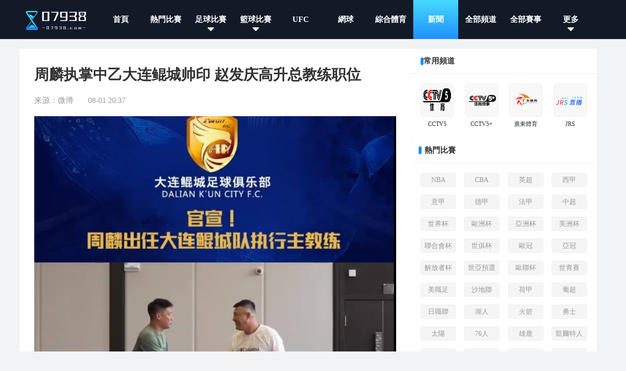

--- FILE ---
content_type: text/html; charset=utf-8
request_url: https://www.07938.com/news/2763151.html
body_size: 17268
content:
<!DOCTYPE html><html><head><meta name="viewport" content="width=device-width"/><meta charSet="utf-8"/><meta http-equiv="Content-Type" content="text/html; charset=utf-8"/><meta http-equiv="X-UA-Compatible"/><meta name="copyright" content="https://www.07938.com/"/><title>周麟执掌中乙大连鲲城帅印 赵发庆高升总教练职位_07938体育</title><meta content="周麟执掌中乙大连鲲城帅印 赵发庆高升总教练职位_07938体育" name="description"/><meta content="周麟执掌中乙大连鲲城帅印 赵发庆高升总教练职位_07938体育" name="keywords"/><meta name="referrer" content="strict-origin-when-cross-origin"/><script>
          if(/Android|webOS|iPhone|iPod|BlackBerry|IEMobile|Opera Mini/i.test(navigator.userAgent)){
            var path = window.location.pathname;
            window.location = "https://m.07938.com" + path;
          }
          
          var _hmt = _hmt || [];
          (function() {
            var hm = document.createElement("script");
            hm.src = "https://hm.baidu.com/hm.js?497680784cfd24d75a562a6f94947138";
            var s = document.getElementsByTagName("script")[0];
            s.parentNode.insertBefore(hm, s);
          })();
          
          var _czc = _czc || [];
          (function () {
            var um = document.createElement("script");
            um.src = "https://s9.cnzz.com/z.js?id=1281412331&async=1";
            var s = document.getElementsByTagName("script")[0];
            s.parentNode.insertBefore(um, s);
          })();          
          </script><meta name="next-head-count" content="10"/><link data-next-font="" rel="preconnect" href="/" crossorigin="anonymous"/><link rel="preload" href="https://staticpc.07938.com/_next/static/css/301cb7f5e414c3ca.css" as="style"/><link rel="stylesheet" href="https://staticpc.07938.com/_next/static/css/301cb7f5e414c3ca.css" data-n-g=""/><noscript data-n-css=""></noscript><script defer="" nomodule="" src="https://staticpc.07938.com/_next/static/chunks/polyfills-c67a75d1b6f99dc8.js"></script><script src="https://staticpc.07938.com/_next/static/chunks/webpack-46b39fd61d73a863.js" defer=""></script><script src="https://staticpc.07938.com/_next/static/chunks/framework-fae63b21a27d6472.js" defer=""></script><script src="https://staticpc.07938.com/_next/static/chunks/main-7c5bdcf8d747e21d.js" defer=""></script><script src="https://staticpc.07938.com/_next/static/chunks/pages/_app-048c9665fd27e1d3.js" defer=""></script><script src="https://staticpc.07938.com/_next/static/chunks/75fc9c18-b8a23cd7b79544b6.js" defer=""></script><script src="https://staticpc.07938.com/_next/static/chunks/410-8c83b15080c53101.js" defer=""></script><script src="https://staticpc.07938.com/_next/static/chunks/805-eda503f3e95ff7af.js" defer=""></script><script src="https://staticpc.07938.com/_next/static/chunks/pages/news/%5Bid%5D-e6b11f4334c63dbd.js" defer=""></script><script src="https://staticpc.07938.com/_next/static/thNVrV2blRNQZAWcHU8Gb/_buildManifest.js" defer=""></script><script src="https://staticpc.07938.com/_next/static/thNVrV2blRNQZAWcHU8Gb/_ssgManifest.js" defer=""></script></head><body><div id="__next"><div class="header flex flex-col justify-center w-full bg-[#121A28] min-h-[80px] font-sans"><div class="grid grid-cols-[127px_1fr] items-center gap-x-[34px] content_box"><a class="flex justify-center items-center w-[150px]"><span class=" lazy-load-image-background " style="background-image:url(/images/default_img.png);background-size:100% 100%;color:transparent;display:inline-block;height:61px;width:127px"><span class="box-border w-[inherit] h-[inherit] " style="display:inline-block;width:127px;height:61px"></span></span></a><div class="grid grid-cols-[repeat(auto-fill,max(92px))] w-full"><div class="relative group text-[16px]"><a href="/"><div class="navItem relative flex items-center justify-center h-[80px] font-bold text-white
            ">首頁</div></a></div><div class="relative group text-[16px]"><a href="/match/hot/"><div class="navItem relative flex items-center justify-center h-[80px] font-bold text-white
            ">熱門比賽</div></a></div><div class="relative group text-[16px]"><a href="/live/zuqiu/"><div class="navItem relative flex items-center justify-center h-[80px] font-bold text-white
            ">足球比賽<svg xmlns="http://www.w3.org/2000/svg" width="14" height="8" viewBox="0 0 14 8" fill="none" class="absolute left-[calc(50%_-_7px)] top-[56px]"><path d="M7.70706 7.29315C7.31656 7.68353 6.68362 7.68353 6.29312 7.29315L0.707065 1.70715C0.421157 1.42116 0.335646 0.991111 0.49039 0.617493C0.645134 0.243875 1.0097 0.000238419 1.4141 0.000152588L12.5861 0.000152588C12.9905 0.000238419 13.3551 0.243875 13.5098 0.617493C13.6645 0.991111 13.579 1.42116 13.2931 1.70715L7.70706 7.29315Z" fill="white"></path></svg></div></a><div class="absolute left-0 max-h-0 overflow-hidden bg-pri-blue z-20 transition-[max-height] duration-200"><div class="w-max border-b-4 border-solid border-[#262626] grid grid-cols-3"><a href="/live/zuqiu/yingchao/"><div class="flex items-center justify-center w-[92px] h-[45px] font-bold text-white hover:text-[#262626] transition-all duration-200">英超比賽</div></a><a href="/live/zuqiu/xijia/"><div class="flex items-center justify-center w-[92px] h-[45px] font-bold text-white hover:text-[#262626] transition-all duration-200">西甲比賽</div></a><a href="/live/zuqiu/ouguan/"><div class="flex items-center justify-center w-[92px] h-[45px] font-bold text-white hover:text-[#262626] transition-all duration-200">歐冠比賽</div></a><a href="/live/zuqiu/yijia/"><div class="flex items-center justify-center w-[92px] h-[45px] font-bold text-white hover:text-[#262626] transition-all duration-200">意甲比賽</div></a><a href="/live/zuqiu/dejia/"><div class="flex items-center justify-center w-[92px] h-[45px] font-bold text-white hover:text-[#262626] transition-all duration-200">德甲比賽</div></a><a href="/live/zuqiu/fajia/"><div class="flex items-center justify-center w-[92px] h-[45px] font-bold text-white hover:text-[#262626] transition-all duration-200">法甲比賽</div></a><a href="/live/zuqiu/zhongchao/"><div class="flex items-center justify-center w-[92px] h-[45px] font-bold text-white hover:text-[#262626] transition-all duration-200">中超比賽</div></a><a href="/shijiebei/"><div class="flex items-center justify-center w-[92px] h-[45px] font-bold text-white hover:text-[#262626] transition-all duration-200">世界杯</div></a><a href="/live/zuqiu/yazhoubei/"><div class="flex items-center justify-center w-[92px] h-[45px] font-bold text-white hover:text-[#262626] transition-all duration-200">亞洲杯</div></a><a href="/live/zuqiu/yaguan/"><div class="flex items-center justify-center w-[92px] h-[45px] font-bold text-white hover:text-[#262626] transition-all duration-200">亞冠比賽</div></a><a href="/live/zuqiu/shadilian/"><div class="flex items-center justify-center w-[92px] h-[45px] font-bold text-white hover:text-[#262626] transition-all duration-200">沙特聯</div></a><a href="/live/zuqiu/meizhiye/"><div class="flex items-center justify-center w-[92px] h-[45px] font-bold text-white hover:text-[#262626] transition-all duration-200">美職業</div></a><a href="/live/zuqiu/baxijia/"><div class="flex items-center justify-center w-[92px] h-[45px] font-bold text-white hover:text-[#262626] transition-all duration-200">巴西甲</div></a><a href="/live/zuqiu/jls/"><div class="flex items-center justify-center w-[92px] h-[45px] font-bold text-white hover:text-[#262626] transition-all duration-200">日職聯</div></a><a href="/live/zuqiu/puchao/"><div class="flex items-center justify-center w-[92px] h-[45px] font-bold text-white hover:text-[#262626] transition-all duration-200">葡超</div></a><a href="/live/zuqiu/danmaichao/"><div class="flex items-center justify-center w-[92px] h-[45px] font-bold text-white hover:text-[#262626] transition-all duration-200">丹麥超</div></a><a href="/live/zuqiu/kls/"><div class="flex items-center justify-center w-[92px] h-[45px] font-bold text-white hover:text-[#262626] transition-all duration-200">韓K聯</div></a><a href="/live/zuqiu/fenchao/"><div class="flex items-center justify-center w-[92px] h-[45px] font-bold text-white hover:text-[#262626] transition-all duration-200">芬超</div></a><a href="/live/zuqiu/ouzhoubei/"><div class="flex items-center justify-center w-[92px] h-[45px] font-bold text-white hover:text-[#262626] transition-all duration-200">歐洲杯</div></a><a href="/live/zuqiu/ruidianchao/"><div class="flex items-center justify-center w-[92px] h-[45px] font-bold text-white hover:text-[#262626] transition-all duration-200">瑞典超</div></a><a href="/live/zuqiu/nuochao/"><div class="flex items-center justify-center w-[92px] h-[45px] font-bold text-white hover:text-[#262626] transition-all duration-200">揶超</div></a></div></div></div><div class="relative group text-[16px]"><a href="/live/lanqiu/"><div class="navItem relative flex items-center justify-center h-[80px] font-bold text-white
            ">籃球比賽<svg xmlns="http://www.w3.org/2000/svg" width="14" height="8" viewBox="0 0 14 8" fill="none" class="absolute left-[calc(50%_-_7px)] top-[56px]"><path d="M7.70706 7.29315C7.31656 7.68353 6.68362 7.68353 6.29312 7.29315L0.707065 1.70715C0.421157 1.42116 0.335646 0.991111 0.49039 0.617493C0.645134 0.243875 1.0097 0.000238419 1.4141 0.000152588L12.5861 0.000152588C12.9905 0.000238419 13.3551 0.243875 13.5098 0.617493C13.6645 0.991111 13.579 1.42116 13.2931 1.70715L7.70706 7.29315Z" fill="white"></path></svg></div></a><div class="absolute left-0 max-h-0 overflow-hidden bg-pri-blue z-20 transition-[max-height] duration-200"><div class="w-max border-b-4 border-solid border-[#262626] flex flex-col"><a href="/live/lanqiu/nba/"><div class="flex items-center justify-center w-[92px] h-[45px] font-bold text-white hover:text-[#262626] transition-all duration-200">NBA比賽</div></a><a href="/live/lanqiu/cba/"><div class="flex items-center justify-center w-[92px] h-[45px] font-bold text-white hover:text-[#262626] transition-all duration-200">CBA比賽</div></a></div></div></div><div class="relative group text-[16px]"><a href="/live/zonghe/ufc/"><div class="navItem relative flex items-center justify-center h-[80px] font-bold text-white
            ">UFC</div></a></div><div class="relative group text-[16px]"><a href="/live/wangqiu/"><div class="navItem relative flex items-center justify-center h-[80px] font-bold text-white
            ">網球</div></a></div><div class="relative group text-[16px]"><a href="/match/zonghe/"><div class="navItem relative flex items-center justify-center h-[80px] font-bold text-white
            ">綜合體育</div></a></div><div class="relative group text-[16px]"><a href="/news/"><div class="navItem relative flex items-center justify-center h-[80px] font-bold text-white
            bg-box-gradient">新聞</div></a></div><div class="relative group text-[16px]"><a href="/channel/"><div class="navItem relative flex items-center justify-center h-[80px] font-bold text-white
            ">全部頻道</div></a></div><div class="relative group text-[16px]"><a href="/live/saishi/"><div class="navItem relative flex items-center justify-center h-[80px] font-bold text-white
            ">全部賽事</div></a></div><div class="relative group text-[16px]"><a href="#"><div class="navItem relative flex items-center justify-center h-[80px] font-bold text-white
            ">更多<svg xmlns="http://www.w3.org/2000/svg" width="14" height="8" viewBox="0 0 14 8" fill="none" class="absolute left-[calc(50%_-_7px)] top-[56px]"><path d="M7.70706 7.29315C7.31656 7.68353 6.68362 7.68353 6.29312 7.29315L0.707065 1.70715C0.421157 1.42116 0.335646 0.991111 0.49039 0.617493C0.645134 0.243875 1.0097 0.000238419 1.4141 0.000152588L12.5861 0.000152588C12.9905 0.000238419 13.3551 0.243875 13.5098 0.617493C13.6645 0.991111 13.579 1.42116 13.2931 1.70715L7.70706 7.29315Z" fill="white"></path></svg></div></a><div class="absolute left-0 max-h-0 overflow-hidden bg-pri-blue z-20 transition-[max-height] duration-200"><div class="w-max border-b-4 border-solid border-[#262626] flex flex-col"><a href="/live/zonghe/dianjing/"><div class="flex items-center justify-center w-[92px] h-[45px] font-bold text-white hover:text-[#262626] transition-all duration-200">電競</div></a><a href="/channel/cctv5/"><div class="flex items-center justify-center w-[92px] h-[45px] font-bold text-white hover:text-[#262626] transition-all duration-200">CCTV</div></a><a href="/channel/cctv5plus/"><div class="flex items-center justify-center w-[92px] h-[45px] font-bold text-white hover:text-[#262626] transition-all duration-200">CCTV5+</div></a></div></div></div></div></div></div><div class="flex items-center gap-x-[4px] scrollButton "><svg xmlns="http://www.w3.org/2000/svg" width="10" height="12" viewBox="0 0 10 12" fill="none" class="mt-[1px]"><path d="M1.35327 5.37939L5.02612 1.70703L8.698 5.37939" stroke="white" stroke-width="1.5" stroke-linecap="round"></path><path d="M5.02686 10.3345V1.72656" stroke="white" stroke-width="1.5" stroke-linecap="round"></path></svg>回到顶部</div><div class="content_box font-sans"><div class="flex flex-wrap gap-x-[20px] mt-[20px]"><div class="min12:w-[800px] max12:w-full flex flex-col gap-y-[20px]"><div class="px-[30px] py-[30px] bg-white"><h1 class="text-[30px] font-bold">周麟执掌中乙大连鲲城帅印 赵发庆高升总教练职位</h1><div class="flex justify-start text-[#999] text-[16px] mt-[19px]"><p>来源：<!-- -->微博</p><time class="pl-[30px]">08-01 20:37</time></div><div class="articles_text"><html><head></head><body><p style="text-align: center;"><img src="https://image.07938.com/webcrawler/202408011941114236_20240801201645.jpg"/></p><p>8月1日消息，中乙球队大连鲲城足球俱乐部宣布，周麟将加入俱乐部教练组，出任执行主教练一职。同时，原主教练赵发庆将晋升为俱乐部的总教练。</p><p>周麟，于1981年出生在天津，曾是一名后卫球员。他曾效力于前卫寰岛、重庆力帆、广州医药、广州恒大等足球俱乐部，并多次入选中国各级别国家队。他与张耀坤、曲波等球员并称为“中国超白金一代”。退役后，周麟转型为教练，2023赛季6月担任石家庄功夫队的主教练，并取得了20场12胜6平2负的战绩，成功获得当赛季中甲联赛的季军。</p><p>此次加入大连鲲城足球俱乐部教练团队的同时，原主教练赵发庆将被提升为俱乐部的总教练。赵发庆在本赛季初担任大连鲲城队的主教练，面对仓促备战的情况下，成功带领球队取得了中乙预赛北区第三的成绩，成功晋级冲甲组。希望在这两位教练的共同努力下，球队能够在本赛季中乙冲甲组的比赛中继续取得更好的成绩。</p></body></html><p className='mt-[20px]'>中超免费观看_中乙免费观看_足球免费观看_中超高清在线_中乙高清在线_足球高清在线<p></div><p class="font-bold text-[16px] mt-[76px]">相關閱讀</p><div class="tag_container flex flex-wrap gap-[20px] mt-[19px]"><a href="/news/tag/zhongchao/"><p class="rounded-full px-[30px] pt-[9px] pb-[7px] text-[16px] text-[#666] hover:text-[#333] bg-[#f5f5f5] hover:bg-[#ccc] border border-solid border-[#eee] hover:border-pri-pink transition duration-200">中超</p></a><a href="/news/tag/zhongyi/"><p class="rounded-full px-[30px] pt-[9px] pb-[7px] text-[16px] text-[#666] hover:text-[#333] bg-[#f5f5f5] hover:bg-[#ccc] border border-solid border-[#eee] hover:border-pri-pink transition duration-200">中乙</p></a><a href="/news/tag/zuqiu/"><p class="rounded-full px-[30px] pt-[9px] pb-[7px] text-[16px] text-[#666] hover:text-[#333] bg-[#f5f5f5] hover:bg-[#ccc] border border-solid border-[#eee] hover:border-pri-pink transition duration-200">足球</p></a></div></div><div class="bg-white rounded"><div class="flex items-center gap-x-[6px] h-[51px] px-[20px] borderTop border-b border-solid border-[#eee]"><span class=" lazy-load-image-background " style="background-image:url(/images/default_img.png);background-size:100% 100%;color:transparent;display:inline-block;height:20px;width:20px"><span class="box-border w-[inherit] h-[inherit] " style="display:inline-block;width:20px;height:20px"></span></span><p class="text-[16px] font-bold"> <!-- -->推薦閱讀</p></div><div class="flex flex-col px-[20px]"><style>
                .nodata_container{
                    display: flex;
                    justify-content: center;
                    align-items: center;
                    flex-direction: column;
                }
                .nodata_container p{
                    color: #999;
                    font-size: 14px;
                }
              </style><div class="nodata_container" style="height:100px"><span class=" lazy-load-image-background " style="background-image:url(/images/default_img.png);background-size:100% 100%;color:transparent;display:inline-block;height:30px;width:30px"><span class="box-border w-[inherit] h-[inherit] " style="display:inline-block;width:30px;height:30px"></span></span><p>暂无数据</p></div></div></div></div><div class="min12:w-[380px] max12:w-full flex flex-col gap-y-[20px]"><div class="bg-white rounded"><div class="flex items-center justify-start h-[50px] px-[20px] borderTop"><div class="flex items-center gap-x-[6px]"><svg xmlns="http://www.w3.org/2000/svg" width="6" height="17" viewBox="0 0 6 17" fill="none"><path d="M6 13.5V3.5C6 1.84315 4.65685 0.5 3 0.5C1.34315 0.5 0 1.84315 0 3.5V13.5C0 15.1569 1.34315 16.5 3 16.5C4.65685 16.5 6 15.1569 6 13.5Z" fill="#1c8bff"></path></svg><p class="text-[16px] font-bold text-[#333]">常用頻道</p></div></div><div class="min12:justify-between grid grid-cols-[repeat(auto-fill,max(68px))] gap-[16px] border-t border-solid border-[#eee] p-[20px]"><a href="/channel/cctv5/" target="_self" class="group"><div class="flex items-center justify-center rounded-md overflow-hidden border border-solid border-[#eee] group-hover:border-pri-blue w-[68px] h-[68px] bg-[#f8f8f8]"><span class=" lazy-load-image-background " style="background-image:url(/images/default_img.png);background-size:100% 100%;color:transparent;display:inline-block;height:68px;width:68px"><span class="box-border w-[inherit] h-[inherit] " style="display:inline-block;width:68px;height:68px"></span></span></div><p class="mt-[6px] text-[#292E2E] group-hover:text-pri-blue group-hover:font-bold text-[12px] text-center">CCTV5</p></a><a href="/channel/cctv5plus/" target="_self" class="group"><div class="flex items-center justify-center rounded-md overflow-hidden border border-solid border-[#eee] group-hover:border-pri-blue w-[68px] h-[68px] bg-[#f8f8f8]"><span class=" lazy-load-image-background " style="background-image:url(/images/default_img.png);background-size:100% 100%;color:transparent;display:inline-block;height:68px;width:68px"><span class="box-border w-[inherit] h-[inherit] " style="display:inline-block;width:68px;height:68px"></span></span></div><p class="mt-[6px] text-[#292E2E] group-hover:text-pri-blue group-hover:font-bold text-[12px] text-center">CCTV5+</p></a><a href="/channel/gdty/" target="_self" class="group"><div class="flex items-center justify-center rounded-md overflow-hidden border border-solid border-[#eee] group-hover:border-pri-blue w-[68px] h-[68px] bg-[#f8f8f8]"><span class=" lazy-load-image-background " style="background-image:url(/images/default_img.png);background-size:100% 100%;color:transparent;display:inline-block;height:68px;width:68px"><span class="box-border w-[inherit] h-[inherit] " style="display:inline-block;width:68px;height:68px"></span></span></div><p class="mt-[6px] text-[#292E2E] group-hover:text-pri-blue group-hover:font-bold text-[12px] text-center">廣東體育</p></a><a href="/channel/jrszhibo/" target="_blank" class="group"><div class="flex items-center justify-center rounded-md overflow-hidden border border-solid border-[#eee] group-hover:border-pri-blue w-[68px] h-[68px] bg-[#f8f8f8]"><span class=" lazy-load-image-background " style="background-image:url(/images/default_img.png);background-size:100% 100%;color:transparent;display:inline-block;height:68px;width:68px"><span class="box-border w-[inherit] h-[inherit] " style="display:inline-block;width:68px;height:68px"></span></span></div><p class="mt-[6px] text-[#292E2E] group-hover:text-pri-blue group-hover:font-bold text-[12px] text-center">JRS</p></a></div></div><div class="bg-white rounded"><div class="flex items-center h-[50px] px-[16px]"><div class="titleBlock"></div><p class="text-[16px] font-bold text-[#333]">熱門比賽</p></div><div class="border-t border-solid border-[#eee] py-[20px]"><ul class="grid min12:grid-cols-[repeat(auto-fill,max(72px))] max12:grid-cols-[repeat(auto-fill,max(100px))] justify-between gap-[16px] text-[14px] px-[20px]"><li><a href="/live/lanqiu/nba/" title="NBA"><p class="rounded px-[6px] py-[3px] border border-solid text-center truncate bg-[#f5f5f5] text-[#999] border-[#eeeeee] hover:bg-pri-blue hover:text-white hover:font-bold hover:border-transparent">NBA</p></a></li><li><a href="/live/lanqiu/cba/" title="CBA"><p class="rounded px-[6px] py-[3px] border border-solid text-center truncate bg-[#f5f5f5] text-[#999] border-[#eeeeee] hover:bg-pri-blue hover:text-white hover:font-bold hover:border-transparent">CBA</p></a></li><li><a href="/live/zuqiu/yingchao/" title="英超"><p class="rounded px-[6px] py-[3px] border border-solid text-center truncate bg-[#f5f5f5] text-[#999] border-[#eeeeee] hover:bg-pri-blue hover:text-white hover:font-bold hover:border-transparent">英超</p></a></li><li><a href="/live/zuqiu/xijia/" title="西甲"><p class="rounded px-[6px] py-[3px] border border-solid text-center truncate bg-[#f5f5f5] text-[#999] border-[#eeeeee] hover:bg-pri-blue hover:text-white hover:font-bold hover:border-transparent">西甲</p></a></li><li><a href="/live/zuqiu/yijia/" title="意甲"><p class="rounded px-[6px] py-[3px] border border-solid text-center truncate bg-[#f5f5f5] text-[#999] border-[#eeeeee] hover:bg-pri-blue hover:text-white hover:font-bold hover:border-transparent">意甲</p></a></li><li><a href="/live/zuqiu/dejia/" title="德甲"><p class="rounded px-[6px] py-[3px] border border-solid text-center truncate bg-[#f5f5f5] text-[#999] border-[#eeeeee] hover:bg-pri-blue hover:text-white hover:font-bold hover:border-transparent">德甲</p></a></li><li><a href="/live/zuqiu/fajia/" title="法甲"><p class="rounded px-[6px] py-[3px] border border-solid text-center truncate bg-[#f5f5f5] text-[#999] border-[#eeeeee] hover:bg-pri-blue hover:text-white hover:font-bold hover:border-transparent">法甲</p></a></li><li><a href="/live/zuqiu/zhongchao/" title="中超"><p class="rounded px-[6px] py-[3px] border border-solid text-center truncate bg-[#f5f5f5] text-[#999] border-[#eeeeee] hover:bg-pri-blue hover:text-white hover:font-bold hover:border-transparent">中超</p></a></li><li><a href="/live/zuqiu/shijiebei/" title="世界杯"><p class="rounded px-[6px] py-[3px] border border-solid text-center truncate bg-[#f5f5f5] text-[#999] border-[#eeeeee] hover:bg-pri-blue hover:text-white hover:font-bold hover:border-transparent">世界杯</p></a></li><li><a href="/live/zuqiu/ouzhoubei/" title="歐洲杯"><p class="rounded px-[6px] py-[3px] border border-solid text-center truncate bg-[#f5f5f5] text-[#999] border-[#eeeeee] hover:bg-pri-blue hover:text-white hover:font-bold hover:border-transparent">歐洲杯</p></a></li><li><a href="/live/zuqiu/yazhoubei/" title="亞洲杯"><p class="rounded px-[6px] py-[3px] border border-solid text-center truncate bg-[#f5f5f5] text-[#999] border-[#eeeeee] hover:bg-pri-blue hover:text-white hover:font-bold hover:border-transparent">亞洲杯</p></a></li><li><a href="/live/zuqiu/meizhoubei/" title="美洲杯"><p class="rounded px-[6px] py-[3px] border border-solid text-center truncate bg-[#f5f5f5] text-[#999] border-[#eeeeee] hover:bg-pri-blue hover:text-white hover:font-bold hover:border-transparent">美洲杯</p></a></li><li><a href="/live/zuqiu/zhoujibei/" title="聯合會杯"><p class="rounded px-[6px] py-[3px] border border-solid text-center truncate bg-[#f5f5f5] text-[#999] border-[#eeeeee] hover:bg-pri-blue hover:text-white hover:font-bold hover:border-transparent">聯合會杯</p></a></li><li><a href="/live/zuqiu/sjb/" title="世俱杯"><p class="rounded px-[6px] py-[3px] border border-solid text-center truncate bg-[#f5f5f5] text-[#999] border-[#eeeeee] hover:bg-pri-blue hover:text-white hover:font-bold hover:border-transparent">世俱杯</p></a></li><li><a href="/live/zuqiu/ouguan/" title="歐冠"><p class="rounded px-[6px] py-[3px] border border-solid text-center truncate bg-[#f5f5f5] text-[#999] border-[#eeeeee] hover:bg-pri-blue hover:text-white hover:font-bold hover:border-transparent">歐冠</p></a></li><li><a href="/live/zuqiu/yaguan/" title="亞冠"><p class="rounded px-[6px] py-[3px] border border-solid text-center truncate bg-[#f5f5f5] text-[#999] border-[#eeeeee] hover:bg-pri-blue hover:text-white hover:font-bold hover:border-transparent">亞冠</p></a></li><li><a href="/live/zuqiu/ziyoubei/" title="解放者杯"><p class="rounded px-[6px] py-[3px] border border-solid text-center truncate bg-[#f5f5f5] text-[#999] border-[#eeeeee] hover:bg-pri-blue hover:text-white hover:font-bold hover:border-transparent">解放者杯</p></a></li><li><a href="/live/zuqiu/syyx/" title="世亞預選"><p class="rounded px-[6px] py-[3px] border border-solid text-center truncate bg-[#f5f5f5] text-[#999] border-[#eeeeee] hover:bg-pri-blue hover:text-white hover:font-bold hover:border-transparent">世亞預選</p></a></li><li><a href="/live/zuqiu/oulian/" title="歐聯杯"><p class="rounded px-[6px] py-[3px] border border-solid text-center truncate bg-[#f5f5f5] text-[#999] border-[#eeeeee] hover:bg-pri-blue hover:text-white hover:font-bold hover:border-transparent">歐聯杯</p></a></li><li><a href="/live/zuqiu/shiqingbei/" title="世青賽"><p class="rounded px-[6px] py-[3px] border border-solid text-center truncate bg-[#f5f5f5] text-[#999] border-[#eeeeee] hover:bg-pri-blue hover:text-white hover:font-bold hover:border-transparent">世青賽</p></a></li><li><a href="/live/zuqiu/meizhiye/" title="美職足"><p class="rounded px-[6px] py-[3px] border border-solid text-center truncate bg-[#f5f5f5] text-[#999] border-[#eeeeee] hover:bg-pri-blue hover:text-white hover:font-bold hover:border-transparent">美職足</p></a></li><li><a href="/live/zuqiu/shadilian/" title="沙地聯"><p class="rounded px-[6px] py-[3px] border border-solid text-center truncate bg-[#f5f5f5] text-[#999] border-[#eeeeee] hover:bg-pri-blue hover:text-white hover:font-bold hover:border-transparent">沙地聯</p></a></li><li><a href="/live/zuqiu/hejia/" title="荷甲"><p class="rounded px-[6px] py-[3px] border border-solid text-center truncate bg-[#f5f5f5] text-[#999] border-[#eeeeee] hover:bg-pri-blue hover:text-white hover:font-bold hover:border-transparent">荷甲</p></a></li><li><a href="/live/zuqiu/puchao/" title="葡超"><p class="rounded px-[6px] py-[3px] border border-solid text-center truncate bg-[#f5f5f5] text-[#999] border-[#eeeeee] hover:bg-pri-blue hover:text-white hover:font-bold hover:border-transparent">葡超</p></a></li><li><a href="/live/zuqiu/jls/" title="日職聯"><p class="rounded px-[6px] py-[3px] border border-solid text-center truncate bg-[#f5f5f5] text-[#999] border-[#eeeeee] hover:bg-pri-blue hover:text-white hover:font-bold hover:border-transparent">日職聯</p></a></li><li><a href="/team/lanqiu/1/" title="湖人"><p class="rounded px-[6px] py-[3px] border border-solid text-center truncate bg-[#f5f5f5] text-[#999] border-[#eeeeee] hover:bg-pri-blue hover:text-white hover:font-bold hover:border-transparent">湖人</p></a></li><li><a href="/team/lanqiu/21/" title="火箭"><p class="rounded px-[6px] py-[3px] border border-solid text-center truncate bg-[#f5f5f5] text-[#999] border-[#eeeeee] hover:bg-pri-blue hover:text-white hover:font-bold hover:border-transparent">火箭</p></a></li><li><a href="/team/lanqiu/27/" title="勇士"><p class="rounded px-[6px] py-[3px] border border-solid text-center truncate bg-[#f5f5f5] text-[#999] border-[#eeeeee] hover:bg-pri-blue hover:text-white hover:font-bold hover:border-transparent">勇士</p></a></li><li><a href="/team/lanqiu/26/" title="太陽"><p class="rounded px-[6px] py-[3px] border border-solid text-center truncate bg-[#f5f5f5] text-[#999] border-[#eeeeee] hover:bg-pri-blue hover:text-white hover:font-bold hover:border-transparent">太陽</p></a></li><li><a href="/team/lanqiu/7/" title="76人"><p class="rounded px-[6px] py-[3px] border border-solid text-center truncate bg-[#f5f5f5] text-[#999] border-[#eeeeee] hover:bg-pri-blue hover:text-white hover:font-bold hover:border-transparent">76人</p></a></li><li><a href="/team/lanqiu/12/" title="雄鹿"><p class="rounded px-[6px] py-[3px] border border-solid text-center truncate bg-[#f5f5f5] text-[#999] border-[#eeeeee] hover:bg-pri-blue hover:text-white hover:font-bold hover:border-transparent">雄鹿</p></a></li><li><a href="/team/lanqiu/2/" title="凱爾特人"><p class="rounded px-[6px] py-[3px] border border-solid text-center truncate bg-[#f5f5f5] text-[#999] border-[#eeeeee] hover:bg-pri-blue hover:text-white hover:font-bold hover:border-transparent">凱爾特人</p></a></li><li><a href="/team/lanqiu/17/" title="獨行俠"><p class="rounded px-[6px] py-[3px] border border-solid text-center truncate bg-[#f5f5f5] text-[#999] border-[#eeeeee] hover:bg-pri-blue hover:text-white hover:font-bold hover:border-transparent">獨行俠</p></a></li><li><a href="/team/lanqiu/161/" title="遼寧飛豹"><p class="rounded px-[6px] py-[3px] border border-solid text-center truncate bg-[#f5f5f5] text-[#999] border-[#eeeeee] hover:bg-pri-blue hover:text-white hover:font-bold hover:border-transparent">遼寧飛豹</p></a></li><li><a href="/team/lanqiu/155/" title="廣東東莞銀行"><p class="rounded px-[6px] py-[3px] border border-solid text-center truncate bg-[#f5f5f5] text-[#999] border-[#eeeeee] hover:bg-pri-blue hover:text-white hover:font-bold hover:border-transparent">廣東東莞銀行</p></a></li><li><a href="/team/lanqiu/765/" title="浙江東陽光"><p class="rounded px-[6px] py-[3px] border border-solid text-center truncate bg-[#f5f5f5] text-[#999] border-[#eeeeee] hover:bg-pri-blue hover:text-white hover:font-bold hover:border-transparent">浙江東陽光</p></a></li><li><a href="/team/zuqiu/27/" title="曼聯"><p class="rounded px-[6px] py-[3px] border border-solid text-center truncate bg-[#f5f5f5] text-[#999] border-[#eeeeee] hover:bg-pri-blue hover:text-white hover:font-bold hover:border-transparent">曼聯</p></a></li><li><a href="/team/zuqiu/19/" title="阿森納"><p class="rounded px-[6px] py-[3px] border border-solid text-center truncate bg-[#f5f5f5] text-[#999] border-[#eeeeee] hover:bg-pri-blue hover:text-white hover:font-bold hover:border-transparent">阿森納</p></a></li><li><a href="/team/zuqiu/26/" title="曼城"><p class="rounded px-[6px] py-[3px] border border-solid text-center truncate bg-[#f5f5f5] text-[#999] border-[#eeeeee] hover:bg-pri-blue hover:text-white hover:font-bold hover:border-transparent">曼城</p></a></li><li><a href="/team/zuqiu/25/" title="利物浦"><p class="rounded px-[6px] py-[3px] border border-solid text-center truncate bg-[#f5f5f5] text-[#999] border-[#eeeeee] hover:bg-pri-blue hover:text-white hover:font-bold hover:border-transparent">利物浦</p></a></li><li><a href="/team/zuqiu/24/" title="切爾西"><p class="rounded px-[6px] py-[3px] border border-solid text-center truncate bg-[#f5f5f5] text-[#999] border-[#eeeeee] hover:bg-pri-blue hover:text-white hover:font-bold hover:border-transparent">切爾西</p></a></li><li><a href="/team/zuqiu/33/" title="熱刺"><p class="rounded px-[6px] py-[3px] border border-solid text-center truncate bg-[#f5f5f5] text-[#999] border-[#eeeeee] hover:bg-pri-blue hover:text-white hover:font-bold hover:border-transparent">熱刺</p></a></li><li><a href="/team/zuqiu/82/" title="皇馬"><p class="rounded px-[6px] py-[3px] border border-solid text-center truncate bg-[#f5f5f5] text-[#999] border-[#eeeeee] hover:bg-pri-blue hover:text-white hover:font-bold hover:border-transparent">皇馬</p></a></li><li><a href="/team/zuqiu/84/" title="巴塞羅那"><p class="rounded px-[6px] py-[3px] border border-solid text-center truncate bg-[#f5f5f5] text-[#999] border-[#eeeeee] hover:bg-pri-blue hover:text-white hover:font-bold hover:border-transparent">巴塞羅那</p></a></li><li><a href="/team/zuqiu/271/" title="巴黎聖日耳曼"><p class="rounded px-[6px] py-[3px] border border-solid text-center truncate bg-[#f5f5f5] text-[#999] border-[#eeeeee] hover:bg-pri-blue hover:text-white hover:font-bold hover:border-transparent">巴黎聖日耳曼</p></a></li><li><a href="/team/zuqiu/88/" title="拜仁"><p class="rounded px-[6px] py-[3px] border border-solid text-center truncate bg-[#f5f5f5] text-[#999] border-[#eeeeee] hover:bg-pri-blue hover:text-white hover:font-bold hover:border-transparent">拜仁</p></a></li><li><a href="/team/zuqiu/152/" title="國際米蘭"><p class="rounded px-[6px] py-[3px] border border-solid text-center truncate bg-[#f5f5f5] text-[#999] border-[#eeeeee] hover:bg-pri-blue hover:text-white hover:font-bold hover:border-transparent">國際米蘭</p></a></li><li><a href="/team/zuqiu/174/" title="羅馬"><p class="rounded px-[6px] py-[3px] border border-solid text-center truncate bg-[#f5f5f5] text-[#999] border-[#eeeeee] hover:bg-pri-blue hover:text-white hover:font-bold hover:border-transparent">羅馬</p></a></li><li><a href="/team/zuqiu/166/" title="尤文圖斯"><p class="rounded px-[6px] py-[3px] border border-solid text-center truncate bg-[#f5f5f5] text-[#999] border-[#eeeeee] hover:bg-pri-blue hover:text-white hover:font-bold hover:border-transparent">尤文圖斯</p></a></li><li><a href="/team/zuqiu/150/" title="AC米蘭"><p class="rounded px-[6px] py-[3px] border border-solid text-center truncate bg-[#f5f5f5] text-[#999] border-[#eeeeee] hover:bg-pri-blue hover:text-white hover:font-bold hover:border-transparent">AC米蘭</p></a></li></ul></div></div><div class="mb-3 bg-white rounded"><div class="flex justify-start px-4 py-2"><h1 class="flex items-center text-bold text-[16px] font-bold pl-3 relative before:content-[&#x27;&#x27;] before:absolute before:w-[6px] before:h-[16px] before:bg-[#1C8BFF] before:rounded before:left-0 before:top-[50%] before:-translate-y-[50%]">熱門集錦/錄像</h1></div><div class="flex flex-col gap-y-[10px] border-t border-solid border-[#F3F3F3] p-5"><a class="data text-[#1E2126] flex group hover:text-[#1C8BFF] hover:font-bold text-[14px] py-1 gap-x-[6px]" href="/live/zuqiu/2862016.html"><div class="dhcompmatches-icon"></div><div class="top"><p class="group-hover:text-[#1C8BFF] w-[40px] whitespace-nowrap">01-23</p></div><p class="truncate max-w-[80px]" title="歐羅巴杯">歐羅巴杯</p><div class="flex gap-x-[4px] truncate btm"><p class="truncate max-w-[90px]" title="羅馬">羅馬</p><p class="w-[18px]">VS</p><p class="max-w-[90px] truncate" title="斯圖加特">斯圖加特</p></div></a><a class="data text-[#1E2126] flex group hover:text-[#1C8BFF] hover:font-bold text-[14px] py-1 gap-x-[6px]" href="/live/zuqiu/2852202.html"><div class="dhcompmatches-icon"></div><div class="top"><p class="group-hover:text-[#1C8BFF] w-[40px] whitespace-nowrap">01-23</p></div><p class="truncate max-w-[80px]" title="沙特聯">沙特聯</p><div class="flex gap-x-[4px] truncate btm"><p class="truncate max-w-[90px]" title="利雅得新月">利雅得新月</p><p class="w-[18px]">VS</p><p class="max-w-[90px] truncate" title="費哈">費哈</p></div></a><a class="data text-[#1E2126] flex group hover:text-[#1C8BFF] hover:font-bold text-[14px] py-1 gap-x-[6px]" href="/live/zuqiu/2861136.html"><div class="dhcompmatches-icon"></div><div class="top"><p class="group-hover:text-[#1C8BFF] w-[40px] whitespace-nowrap">01-22</p></div><p class="truncate max-w-[80px]" title="歐冠杯">歐冠杯</p><div class="flex gap-x-[4px] truncate btm"><p class="truncate max-w-[90px]" title="尤文圖斯">尤文圖斯</p><p class="w-[18px]">VS</p><p class="max-w-[90px] truncate" title="本菲卡">本菲卡</p></div></a><a class="data text-[#1E2126] flex group hover:text-[#1C8BFF] hover:font-bold text-[14px] py-1 gap-x-[6px]" href="/live/zuqiu/2861127.html"><div class="dhcompmatches-icon"></div><div class="top"><p class="group-hover:text-[#1C8BFF] w-[40px] whitespace-nowrap">01-22</p></div><p class="truncate max-w-[80px]" title="歐冠杯">歐冠杯</p><div class="flex gap-x-[4px] truncate btm"><p class="truncate max-w-[90px]" title="布拉格斯拉維亞">布拉格斯拉維亞</p><p class="w-[18px]">VS</p><p class="max-w-[90px] truncate" title="巴塞羅那">巴塞羅那</p></div></a><a class="data text-[#1E2126] flex group hover:text-[#1C8BFF] hover:font-bold text-[14px] py-1 gap-x-[6px]" href="/live/zuqiu/2861116.html"><div class="dhcompmatches-icon"></div><div class="top"><p class="group-hover:text-[#1C8BFF] w-[40px] whitespace-nowrap">01-22</p></div><p class="truncate max-w-[80px]" title="歐冠杯">歐冠杯</p><div class="flex gap-x-[4px] truncate btm"><p class="truncate max-w-[90px]" title="切爾西">切爾西</p><p class="w-[18px]">VS</p><p class="max-w-[90px] truncate" title="AEP帕福斯">AEP帕福斯</p></div></a><a class="data text-[#1E2126] flex group hover:text-[#1C8BFF] hover:font-bold text-[14px] py-1 gap-x-[6px]" href="/live/zuqiu/2861103.html"><div class="dhcompmatches-icon"></div><div class="top"><p class="group-hover:text-[#1C8BFF] w-[40px] whitespace-nowrap">01-22</p></div><p class="truncate max-w-[80px]" title="歐冠杯">歐冠杯</p><div class="flex gap-x-[4px] truncate btm"><p class="truncate max-w-[90px]" title="馬賽">馬賽</p><p class="w-[18px]">VS</p><p class="max-w-[90px] truncate" title="利物浦">利物浦</p></div></a><a class="data text-[#1E2126] flex group hover:text-[#1C8BFF] hover:font-bold text-[14px] py-1 gap-x-[6px]" href="/live/zuqiu/2861098.html"><div class="dhcompmatches-icon"></div><div class="top"><p class="group-hover:text-[#1C8BFF] w-[40px] whitespace-nowrap">01-22</p></div><p class="truncate max-w-[80px]" title="歐冠杯">歐冠杯</p><div class="flex gap-x-[4px] truncate btm"><p class="truncate max-w-[90px]" title="拜仁慕尼黑">拜仁慕尼黑</p><p class="w-[18px]">VS</p><p class="max-w-[90px] truncate" title="聖吉羅斯">聖吉羅斯</p></div></a><a class="data text-[#1E2126] flex group hover:text-[#1C8BFF] hover:font-bold text-[14px] py-1 gap-x-[6px]" href="/live/zuqiu/2852207.html"><div class="dhcompmatches-icon"></div><div class="top"><p class="group-hover:text-[#1C8BFF] w-[40px] whitespace-nowrap">01-22</p></div><p class="truncate max-w-[80px]" title="沙特聯">沙特聯</p><div class="flex gap-x-[4px] truncate btm"><p class="truncate max-w-[90px]" title="達馬克">達馬克</p><p class="w-[18px]">VS</p><p class="max-w-[90px] truncate" title="利雅得勝利">利雅得勝利</p></div></a><a class="data text-[#1E2126] flex group hover:text-[#1C8BFF] hover:font-bold text-[14px] py-1 gap-x-[6px]" href="/live/zuqiu/2861144.html"><div class="dhcompmatches-icon"></div><div class="top"><p class="group-hover:text-[#1C8BFF] w-[40px] whitespace-nowrap">01-21</p></div><p class="truncate max-w-[80px]" title="歐冠杯">歐冠杯</p><div class="flex gap-x-[4px] truncate btm"><p class="truncate max-w-[90px]" title="奧林匹亞科斯">奧林匹亞科斯</p><p class="w-[18px]">VS</p><p class="max-w-[90px] truncate" title="勒沃庫森">勒沃庫森</p></div></a><a class="data text-[#1E2126] flex group hover:text-[#1C8BFF] hover:font-bold text-[14px] py-1 gap-x-[6px]" href="/live/zuqiu/2861121.html"><div class="dhcompmatches-icon"></div><div class="top"><p class="group-hover:text-[#1C8BFF] w-[40px] whitespace-nowrap">01-21</p></div><p class="truncate max-w-[80px]" title="歐冠杯">歐冠杯</p><div class="flex gap-x-[4px] truncate btm"><p class="truncate max-w-[90px]" title="托特納姆熱刺">托特納姆熱刺</p><p class="w-[18px]">VS</p><p class="max-w-[90px] truncate" title="多特蒙德">多特蒙德</p></div></a></div></div></div></div><div class="h-[40px] bg-white flex justify-center items-center text-[14px] text-[#E84B5B] mt-[20px]"><p>更新時間:</p><time> <!-- -->2026.01.10 13:26:20</time></div></div><div class="footer mt-[20px] border-t-4 border-solid border-pri-blue text-white text-[14px] font-sans"><div class="bg-[#151E2D]"><div class="content_box py-[20px]"><div class="flex font-bold max12:px-[20px]"><p class="whitespace-nowrap">友情链接：</p><div class="flex flex-wrap items-center justify-center w-full"></div></div><div class="flex items-center justify-center"><a href="/about/" class="text-[14px] font-bold w-fit"><p>关于我们</p></a></div><p class="pt-[20px] text-center">07938提供最全的足球、籃球體育賽事直播導航，07938所有的直播和視頻均為網友提供且鏈接到其他網站播放。</p></div></div><div class="flex items-center justify-center h-[44px] bg-[#3B435D] text-[14px] leading-[22px]"><p>Copyright © 07938 版权所有。All Rights Reserved. </p></div></div></div><script id="__NEXT_DATA__" type="application/json">{"props":{"pageProps":{"data_card":{"category":1,"column_id":0,"content":"\u003chtml\u003e\u003chead\u003e\u003c/head\u003e\u003cbody\u003e\u003cp style=\"text-align: center;\"\u003e\u003cimg src=\"https://image.07938.com/webcrawler/202408011941114236_20240801201645.jpg\"/\u003e\u003c/p\u003e\u003cp\u003e8月1日消息，中乙球队大连鲲城足球俱乐部宣布，周麟将加入俱乐部教练组，出任执行主教练一职。同时，原主教练赵发庆将晋升为俱乐部的总教练。\u003c/p\u003e\u003cp\u003e周麟，于1981年出生在天津，曾是一名后卫球员。他曾效力于前卫寰岛、重庆力帆、广州医药、广州恒大等足球俱乐部，并多次入选中国各级别国家队。他与张耀坤、曲波等球员并称为“中国超白金一代”。退役后，周麟转型为教练，2023赛季6月担任石家庄功夫队的主教练，并取得了20场12胜6平2负的战绩，成功获得当赛季中甲联赛的季军。\u003c/p\u003e\u003cp\u003e此次加入大连鲲城足球俱乐部教练团队的同时，原主教练赵发庆将被提升为俱乐部的总教练。赵发庆在本赛季初担任大连鲲城队的主教练，面对仓促备战的情况下，成功带领球队取得了中乙预赛北区第三的成绩，成功晋级冲甲组。希望在这两位教练的共同努力下，球队能够在本赛季中乙冲甲组的比赛中继续取得更好的成绩。\u003c/p\u003e\u003c/body\u003e\u003c/html\u003e","created_at":"2024-08-01T20:37:18+08:00","creator":"","creator_id":0,"description":"","id":2763151,"image":"https://image.07938.com/webcrawler/202408011941114236_20240801201645.jpg","image_jp":"","important":false,"main_tag":{"articles_tag":{},"match_type":"zuqiu","name":"zhongyi","tag_id":1738,"tag_type":2,"title":"中乙"},"match_id":0,"match_info":"0","modifier":"","modifier_id":0,"position":0,"published_at":"2024-08-01T20:37:18+08:00","short_title":"","site_id":28,"source":"微博","state":1,"tags":[{"article_id":2763151,"details":{"articles_tag":{},"match_type":"zuqiu","name":"zhongchao","tag_id":10,"tag_type":2,"title":"中超"},"tag_id":1506053,"tag_name":"zhongchao"},{"article_id":2763151,"details":{"articles_tag":{},"match_type":"zuqiu","name":"zhongyi","tag_id":1738,"tag_type":2,"title":"中乙"},"tag_id":1506054,"tag_name":"zhongyi"},{"article_id":2763151,"details":{"articles_tag":{},"name":"zuqiu","tag_id":4703,"tag_type":1,"title":"足球"},"tag_id":1506052,"tag_name":"zuqiu"}],"title":"周麟执掌中乙大连鲲城帅印 赵发庆高升总教练职位","title_prefix":"","type":"zuqiu","updated_at":"2024-08-01T20:37:18+08:00"},"lastUpdate":"2026-01-10 13:26:20","hotTags":[{"List":[{"List":[{"ID":1,"category":1,"icon":"https://image.07938.com/icon/league/2/f2fe1051f06a799ab18bf39536462c73","match_type":"lanqiu","sort":10,"topic_id":1,"topic_name":"nba","topic_title":"NBA","topic_type":"competition"},{"ID":5,"category":1,"icon":"https://image.07938.com/icon/league/2/f56bc7cf9952dead16dde686fc007289","match_type":"lanqiu","sort":20,"topic_id":5,"topic_name":"cba","topic_title":"CBA","topic_type":"competition"},{"ID":36,"category":1,"icon":"https://image.07938.com/icon/league/1/e433382ab15746135a174bf034e6ed37","match_type":"zuqiu","sort":30,"topic_id":36,"topic_name":"yingchao","topic_title":"英超","topic_type":"competition"},{"ID":31,"category":1,"icon":"https://image.07938.com/icon/league/1/a0b3d0fe6738799957b446006f6bbe84","match_type":"zuqiu","sort":40,"topic_id":31,"topic_name":"xijia","topic_title":"西甲","topic_type":"competition"},{"ID":34,"category":1,"icon":"https://image.07938.com/icon/league/1/98ca506f1533ccd06c98e187309241f8","match_type":"zuqiu","sort":50,"topic_id":34,"topic_name":"yijia","topic_title":"意甲","topic_type":"competition"},{"ID":8,"category":1,"icon":"https://image.07938.com/icon/league/1/9604a0df8ff2f2ebb0d9a50ee6691d86","match_type":"zuqiu","sort":60,"topic_id":8,"topic_name":"dejia","topic_title":"德甲","topic_type":"competition"},{"ID":11,"category":1,"icon":"https://image.07938.com/icon/league/1/0f634589333435c585d962e414e30eca","match_type":"zuqiu","sort":70,"topic_id":11,"topic_name":"fajia","topic_title":"法甲","topic_type":"competition"},{"ID":60,"category":1,"icon":"https://image.07938.com/icon/league/1/6f157667321e43e7da52619ebaf8be83","match_type":"zuqiu","sort":80,"topic_id":60,"topic_name":"zhongchao","topic_title":"中超","topic_type":"competition"},{"ID":75,"category":1,"icon":"https://image.07938.com/icon/league/1/631850e3deb06e8ecbf7472bd15a48ff","match_type":"zuqiu","sort":90,"topic_id":75,"topic_name":"shijiebei","topic_title":"世界杯","topic_type":"competition"},{"ID":67,"category":1,"icon":"https://image.07938.com/icon/league/1/a85024d221ac89378307e42d70ed26e7","match_type":"zuqiu","sort":100,"topic_id":67,"topic_name":"ouzhoubei","topic_title":"歐洲杯","topic_type":"competition"},{"ID":95,"category":1,"icon":"https://image.07938.com/icon/league/1/366a2c165770e5278528389ecb9cf32d","match_type":"zuqiu","sort":110,"topic_id":95,"topic_name":"yazhoubei","topic_title":"亞洲杯","topic_type":"competition"},{"ID":224,"category":1,"icon":"https://image.07938.com/icon/league/1/8f0e6fdb0e0de0ff19a9cbc0b87d2cdf","match_type":"zuqiu","sort":120,"topic_id":224,"topic_name":"meizhoubei","topic_title":"美洲杯","topic_type":"competition"},{"ID":88,"category":1,"icon":"https://image.07938.com/icon/league/1/a3bef323901f2a75f8e47f53f458723d","match_type":"zuqiu","sort":130,"topic_id":88,"topic_name":"zhoujibei","topic_title":"聯合會杯","topic_type":"competition"},{"ID":304,"category":1,"icon":"https://image.07938.com/icon/league/1/d00a7b24f706469c88bfc44dc344756a","match_type":"zuqiu","sort":140,"topic_id":304,"topic_name":"sjb","topic_title":"世俱杯","topic_type":"competition"},{"ID":103,"category":1,"icon":"https://image.07938.com/icon/league/1/6ff298fb29d9110b6204137b0baa411d","match_type":"zuqiu","sort":150,"topic_id":103,"topic_name":"ouguan","topic_title":"歐冠","topic_type":"competition"},{"ID":192,"category":1,"icon":"https://image.07938.com/icon/league/1/7b0f7959520e6c38f31890b09eabfac6","match_type":"zuqiu","sort":160,"topic_id":192,"topic_name":"yaguan","topic_title":"亞冠","topic_type":"competition"},{"ID":89,"category":1,"icon":"https://image.07938.com/icon/league/1/4a347bc82441e8d55c79c1a8e7fc2a58","match_type":"zuqiu","sort":170,"topic_id":89,"topic_name":"ziyoubei","topic_title":"解放者杯","topic_type":"competition"},{"ID":648,"category":1,"icon":"https://image.07938.com/icon/league/1/8a745f04548a009bed72c890f157966a","match_type":"zuqiu","sort":180,"topic_id":648,"topic_name":"syyx","topic_title":"世亞預選","topic_type":"competition"},{"ID":113,"category":1,"icon":"https://image.07938.com/icon/league/1/28bdf7c603d1d015e43a3c75054800bc","match_type":"zuqiu","sort":190,"topic_id":113,"topic_name":"oulian","topic_title":"歐聯杯","topic_type":"competition"},{"ID":76,"category":1,"icon":"https://image.07938.com/icon/league/1/9746111d89e50427a8a3d07fca2cb861","match_type":"zuqiu","sort":200,"topic_id":76,"topic_name":"shiqingbei","topic_title":"世青賽","topic_type":"competition"},{"ID":21,"category":1,"icon":"https://image.07938.com/icon/league/1/bdfeb848b80ab55bd3b2d63f8cc8f4bd","match_type":"zuqiu","sort":210,"topic_id":21,"topic_name":"meizhiye","topic_title":"美職足","topic_type":"competition"},{"ID":292,"category":1,"icon":"https://image.07938.com/icon/league/1/5620381c89a9e29ec6b046682ddd365a","match_type":"zuqiu","sort":220,"topic_id":292,"topic_name":"shadilian","topic_title":"沙地聯","topic_type":"competition"},{"ID":16,"category":1,"icon":"https://image.07938.com/icon/league/1/8f8bac32d86e7fc72c0d03f81f2321ad","match_type":"zuqiu","sort":230,"topic_id":16,"topic_name":"hejia","topic_title":"荷甲","topic_type":"competition"},{"ID":23,"category":1,"icon":"https://image.07938.com/icon/league/1/8ce5a63265372af5d6d30e067d3f05f3","match_type":"zuqiu","sort":240,"topic_id":23,"topic_name":"puchao","topic_title":"葡超","topic_type":"competition"},{"ID":25,"category":1,"icon":"https://image.07938.com/icon/league/1/67d205f35446310fe5661eca86ee3fd2","match_type":"zuqiu","sort":250,"topic_id":25,"topic_name":"jls","topic_title":"日職聯","topic_type":"competition"}],"topic_type":"competition"},{"List":[{"ID":1,"category":1,"icon":"","match_type":"lanqiu","sort":10,"topic_id":1,"topic_name":"","topic_title":"湖人","topic_type":"team"},{"ID":21,"category":1,"icon":"","match_type":"lanqiu","sort":20,"topic_id":21,"topic_name":"","topic_title":"火箭","topic_type":"team"},{"ID":27,"category":1,"icon":"","match_type":"lanqiu","sort":30,"topic_id":27,"topic_name":"","topic_title":"勇士","topic_type":"team"},{"ID":26,"category":1,"icon":"","match_type":"lanqiu","sort":40,"topic_id":26,"topic_name":"","topic_title":"太陽","topic_type":"team"},{"ID":7,"category":1,"icon":"","match_type":"lanqiu","sort":50,"topic_id":7,"topic_name":"","topic_title":"76人","topic_type":"team"},{"ID":12,"category":1,"icon":"","match_type":"lanqiu","sort":60,"topic_id":12,"topic_name":"","topic_title":"雄鹿","topic_type":"team"},{"ID":2,"category":1,"icon":"","match_type":"lanqiu","sort":70,"topic_id":2,"topic_name":"","topic_title":"凱爾特人","topic_type":"team"},{"ID":17,"category":1,"icon":"","match_type":"lanqiu","sort":80,"topic_id":17,"topic_name":"","topic_title":"獨行俠","topic_type":"team"},{"ID":161,"category":1,"icon":"","match_type":"lanqiu","sort":90,"topic_id":161,"topic_name":"","topic_title":"遼寧飛豹","topic_type":"team"},{"ID":155,"category":1,"icon":"","match_type":"lanqiu","sort":100,"topic_id":155,"topic_name":"","topic_title":"廣東東莞銀行","topic_type":"team"},{"ID":765,"category":1,"icon":"","match_type":"lanqiu","sort":110,"topic_id":765,"topic_name":"","topic_title":"浙江東陽光","topic_type":"team"},{"ID":27,"category":1,"icon":"","match_type":"zuqiu","sort":120,"topic_id":27,"topic_name":"","topic_title":"曼聯","topic_type":"team"},{"ID":19,"category":1,"icon":"","match_type":"zuqiu","sort":130,"topic_id":19,"topic_name":"","topic_title":"阿森納","topic_type":"team"},{"ID":26,"category":1,"icon":"","match_type":"zuqiu","sort":140,"topic_id":26,"topic_name":"","topic_title":"曼城","topic_type":"team"},{"ID":25,"category":1,"icon":"","match_type":"zuqiu","sort":150,"topic_id":25,"topic_name":"","topic_title":"利物浦","topic_type":"team"},{"ID":24,"category":1,"icon":"","match_type":"zuqiu","sort":160,"topic_id":24,"topic_name":"","topic_title":"切爾西","topic_type":"team"},{"ID":33,"category":1,"icon":"","match_type":"zuqiu","sort":170,"topic_id":33,"topic_name":"","topic_title":"熱刺","topic_type":"team"},{"ID":82,"category":1,"icon":"","match_type":"zuqiu","sort":180,"topic_id":82,"topic_name":"","topic_title":"皇馬","topic_type":"team"},{"ID":84,"category":1,"icon":"","match_type":"zuqiu","sort":190,"topic_id":84,"topic_name":"","topic_title":"巴塞羅那","topic_type":"team"},{"ID":271,"category":1,"icon":"","match_type":"zuqiu","sort":200,"topic_id":271,"topic_name":"","topic_title":"巴黎聖日耳曼","topic_type":"team"},{"ID":88,"category":1,"icon":"","match_type":"zuqiu","sort":210,"topic_id":88,"topic_name":"","topic_title":"拜仁","topic_type":"team"},{"ID":152,"category":1,"icon":"","match_type":"zuqiu","sort":220,"topic_id":152,"topic_name":"","topic_title":"國際米蘭","topic_type":"team"},{"ID":174,"category":1,"icon":"","match_type":"zuqiu","sort":230,"topic_id":174,"topic_name":"","topic_title":"羅馬","topic_type":"team"},{"ID":166,"category":1,"icon":"","match_type":"zuqiu","sort":240,"topic_id":166,"topic_name":"","topic_title":"尤文圖斯","topic_type":"team"},{"ID":150,"category":1,"icon":"","match_type":"zuqiu","sort":250,"topic_id":150,"topic_name":"","topic_title":"AC米蘭","topic_type":"team"}],"topic_type":"team"}],"category":1}],"hotArticles":[{"category":1,"created_at":"2026-01-23T10:50:51+08:00","id":2888558,"image":"https://image.07938.com/webcrawler/202601/CEAD982B6415EC6A727ADF4E9F0C9264_20260123104748.jpg","important":false,"published_at":"2026-01-23T10:50:51+08:00","source":"B站","title":"孫悅：開拓者們連菲爾·傑克遜來都幫不了，他們戰術理解能力真是讓人無語","type":"lanqiu","updated_at":"2026-01-23T10:50:51+08:00"},{"category":1,"created_at":"2026-01-23T10:50:50+08:00","id":2888555,"image":"https://image.07938.com/webcrawler/202601/78962F61DA93B4131F86370F9A2F28CE_20260123102345.jpg","important":false,"published_at":"2026-01-23T10:50:50+08:00","source":"世界體育報","title":"世體大膽猜測巴薩在追逐一位德羅的替身胡安·埃爾南德斯，續約的決策是否明智讓人懷疑","type":"zuqiu","updated_at":"2026-01-23T10:50:50+08:00"},{"category":1,"created_at":"2026-01-23T10:50:50+08:00","id":2888556,"image":"https://image.07938.com/webcrawler/202601/4424318EE04EF754D08D5167DF029782_20260123103259.jpg","important":false,"published_at":"2026-01-23T10:50:50+08:00","source":"laroma24","title":"斯維拉爾表示羅馬隊的每位隊員都表現出色，皮西利在訓練時總是給我帶來挑戰","type":"zuqiu","updated_at":"2026-01-23T10:50:50+08:00"},{"category":1,"created_at":"2026-01-23T10:50:50+08:00","id":2888557,"image":"https://image.07938.com/webcrawler/202601/AAFFA1A236F68EA0EAB4E41C2B4F21BD_20260123103611.jpg","important":false,"published_at":"2026-01-23T10:50:50+08:00","source":"直播吧","title":"獨行俠半場領先勇士55-50 弗拉格貢獻11分9籃板 庫裏得13分 庫明加因傷退場","type":"lanqiu","updated_at":"2026-01-23T10:50:50+08:00"},{"category":1,"created_at":"2026-01-23T10:50:49+08:00","id":2888554,"image":"https://image.07938.com/webcrawler/202601/829B19BA54846C55D0B964677EAE8564_20260123101358.jpg","important":false,"published_at":"2026-01-23T10:50:49+08:00","source":"sport.sky","title":"卡恩坦誠舉重若輕 多特能力早已顯現但面對問題仍需勇敢直面","type":"zuqiu","updated_at":"2026-01-23T10:50:49+08:00"}],"hotChannel":{"Channels":[{"RelatedGroup":{"Channels":null,"HighLights":null,"ID":0,"column_id":0,"remark":"","sort":0,"title":""},"content":"中央電視臺體育頻道（頻道呼號：CCTV-5，簡稱：央視體育頻道或央視五套）是以播出體育賽事和體育報道為主的專業電視頻道，於1994年12月試播，1995年1月1 日正式開播。","content_title":"","display_url":"","icon":"https://image.07938.com/upload/202409/20240906154635_CCTV5.png","id":25500,"is_internal_link":1,"link":"https://tv.cctv.com/live/cctv5/index.shtml","mode":"","name":"cctv5","sort":1,"title":"CCTV5","url":"/channel/cctv5/"},{"RelatedGroup":{"Channels":null,"HighLights":null,"ID":0,"column_id":0,"remark":"","sort":0,"title":""},"content":"中國中央電視臺體育賽事頻道（頻道呼號：CCTV-5+）是中國中央電視臺的第二個體育頻道，以全高清格式播出，於2013年8月18日9時由原CCTV-高清置換而來 。 體育賽事頻道以直播和錄播體育賽事為主，同時播出一些例如圍棋賽、象棋賽、龍舟賽等具有中國特色的體育賽事。 頻道開播後將保持免費開路播出的方式，原先能看到CCTV高清頻道的用戶可以繼續收看到CCTV-5+體育賽事頻道。","content_title":"","display_url":"","icon":"https://image.07938.com/images/pindao/cctv5plus.png","id":25501,"is_internal_link":1,"link":"https://tv.cctv.com/live/cctv5plus/index.shtml","mode":"","name":"cctv5plus","sort":2,"title":"CCTV5+","url":"/channel/cctv5plus/"},{"RelatedGroup":{"Channels":null,"HighLights":null,"ID":0,"column_id":0,"remark":"","sort":0,"title":""},"content":"廣東體育頻道由廣東電視臺在20世紀末創立，迅速成長為華南地區最具影響力的體育媒體平臺之一。頻道的創辦旨在滿足觀眾對高質量體育內容的需求，並憑借其卓越的專業性和多樣化的節目設置，贏得了廣泛的觀眾群體。自成立以來，廣東體育頻道始終專註於提供全面的體育賽事報道和深入的賽事分析。每日四次的新聞直播不僅覆蓋最新的體育動態，還詳細呈現了比賽結果，讓觀眾能夠及時獲取重要賽事信息。頻道的經典欄目如《勁速天地》、《棋牌苑》、《籃球大本營》和《網球天地》，涵蓋了賽車、棋牌、籃球和網球等多個熱門體育項目，深受體育迷喜愛。作為廣東電視臺唯一的體育專業頻道，廣東體育頻道在報道體育賽事的同時，也為觀眾提供了多樣化的觀賽體驗和詳盡的賽事評論，已成為體育愛好者獲取資訊和享受體育娛樂的首選平臺。","content_title":"","display_url":"","icon":"https://image.07938.com/images/pindao/gdty.png","id":25502,"is_internal_link":1,"link":"/live/lanqiu/nba/","mode":"","name":"gdty","sort":3,"title":"廣東體育","url":"/channel/gdty/"},{"RelatedGroup":{"Channels":null,"HighLights":null,"ID":0,"column_id":0,"remark":"","sort":0,"title":""},"content":"JRS體育頻道自2015年由一支充滿激情的體育團隊創立以來，專註於為廣大體育愛好者提供優質的內容服務。頻道的成立源於團隊對體育的執著與熱愛，旨在為觀眾帶來全面且專業的體育報道。JRS體育頻道的內容涵蓋足球、籃球、網球等多個熱門運動項目，覆蓋了國內外眾多重要賽事。無論是實時的賽事直播，還是賽後的深入分析與權威評論，JRS都力求讓觀眾獲取最及時、最準確的體育資訊。此外，頻道還提供球員動態、賽事前瞻等多元內容，幫助觀眾全方位了解體育世界的最新動態。JRS體育頻道的使命是成為體育迷們不可或缺的資訊來源，為觀眾持續帶來豐富的體育體驗與獨到的洞察力。","content_title":"","display_url":"","icon":"https://image.07938.com/images/pindao/jrszhibo2.png","id":25503,"is_internal_link":0,"link":"/channel/jrszhibo/","mode":"","name":"jrszhibo","sort":4,"title":"JRS","url":"/channel/jrszhibo/"}],"HighLights":null,"ID":0,"column_id":0,"remark":"","sort":0,"title":"推薦熱門頻道"},"completedMatches":[{"match_type":"zuqiu","id":2862016,"competition_id":113,"sub_competition_id":0,"season":"2025-2026","round":"聯賽階段","group":"A","time":"2026-01-23T04:00:00+08:00","home_id":174,"away_id":155,"state":-1,"home_score":2,"away_score":0,"neautral":false,"important":true,"op_state":1,"op_time":0,"is_new":1,"overtime_session":false,"penalty_session":false,"home_overtime_score":0,"away_overtime_score":0,"home_penalty_score":0,"away_penalty_score":0,"competition_name":"歐羅巴杯","competition_name_en":"UEFA Europa League","competition_image":"https://image.07938.com/icon/league/1/28bdf7c603d1d015e43a3c75054800bc","home_team_name":"羅馬","home_team_image":"https://image.07938.com/icon/team/1/83a690ac81b9f9baa46cb1912de63546","away_team_name":"斯圖加特","away_team_image":"https://image.07938.com/icon/team/1/a8af40c9b9e447a82f89fce7c9d7f57e","a_id_1":0,"a_id_2":0,"b_id_1":0,"b_id_2":0,"player_a1":"","photo_a1":"","player_a2":"","photo_a2":"","player_b1":"","photo_b1":"","player_b2":"","photo_b2":"","location":"","match_number":0,"updated_at":"2026-01-23T05:55:35+08:00","match_lives":null,"topic_name":"ouluobabei"},{"match_type":"zuqiu","id":2852202,"competition_id":292,"sub_competition_id":0,"season":"2025-2026","round":"17","group":"","time":"2026-01-23T01:30:00+08:00","home_id":1909,"away_id":7089,"state":-1,"home_score":4,"away_score":1,"neautral":false,"important":true,"op_state":1,"op_time":0,"is_new":0,"overtime_session":false,"penalty_session":false,"home_overtime_score":0,"away_overtime_score":0,"home_penalty_score":0,"away_penalty_score":0,"competition_name":"沙特聯","competition_name_en":"Saudi Professional League","competition_image":"https://image.07938.com/icon/league/1/5620381c89a9e29ec6b046682ddd365a","home_team_name":"利雅得新月","home_team_image":"https://image.07938.com/icon/team/1/6f77109526b14d171701bdbf0aa1e6ba","away_team_name":"費哈","away_team_image":"https://image.07938.com/icon/team/1/732613ae41af8ca09eac88e2dbd97533","a_id_1":0,"a_id_2":0,"b_id_1":0,"b_id_2":0,"player_a1":"","photo_a1":"","player_a2":"","photo_a2":"","player_b1":"","photo_b1":"","player_b2":"","photo_b2":"","location":"","match_number":0,"updated_at":"2026-01-23T03:27:55+08:00","match_lives":null,"topic_name":"shadilian"},{"match_type":"zuqiu","id":2861136,"competition_id":103,"sub_competition_id":0,"season":"2025-2026","round":"聯賽階段","group":"A","time":"2026-01-22T04:00:00+08:00","home_id":166,"away_id":463,"state":-1,"home_score":2,"away_score":0,"neautral":false,"important":true,"op_state":1,"op_time":0,"is_new":0,"overtime_session":false,"penalty_session":false,"home_overtime_score":0,"away_overtime_score":0,"home_penalty_score":0,"away_penalty_score":0,"competition_name":"歐冠杯","competition_name_en":"UEFA Champions League","competition_image":"https://image.07938.com/icon/league/1/6ff298fb29d9110b6204137b0baa411d","home_team_name":"尤文圖斯","home_team_image":"https://image.07938.com/icon/team/1/f14956764495783cb215f8d3e44726db","away_team_name":"本菲卡","away_team_image":"https://image.07938.com/icon/team/1/def0bb2b48a3a73d880d705f93c94561","a_id_1":0,"a_id_2":0,"b_id_1":0,"b_id_2":0,"player_a1":"","photo_a1":"","player_a2":"","photo_a2":"","player_b1":"","photo_b1":"","player_b2":"","photo_b2":"","location":"","match_number":0,"updated_at":"2026-01-22T05:59:32+08:00","match_lives":null,"topic_name":"ouguan"},{"match_type":"zuqiu","id":2861127,"competition_id":103,"sub_competition_id":0,"season":"2025-2026","round":"聯賽階段","group":"A","time":"2026-01-22T04:00:00+08:00","home_id":651,"away_id":84,"state":-1,"home_score":2,"away_score":4,"neautral":false,"important":true,"op_state":1,"op_time":0,"is_new":0,"overtime_session":false,"penalty_session":false,"home_overtime_score":0,"away_overtime_score":0,"home_penalty_score":0,"away_penalty_score":0,"competition_name":"歐冠杯","competition_name_en":"UEFA Champions League","competition_image":"https://image.07938.com/icon/league/1/6ff298fb29d9110b6204137b0baa411d","home_team_name":"布拉格斯拉維亞","home_team_image":"https://image.07938.com/icon/team/1/6f4520a8973d985bc3a7d0e67c1892d2","away_team_name":"巴塞羅那","away_team_image":"https://image.07938.com/icon/team/1/a4512507bee2c913500a5ba8cc95a0a2","a_id_1":0,"a_id_2":0,"b_id_1":0,"b_id_2":0,"player_a1":"","photo_a1":"","player_a2":"","photo_a2":"","player_b1":"","photo_b1":"","player_b2":"","photo_b2":"","location":"","match_number":0,"updated_at":"2026-01-22T05:54:54+08:00","match_lives":null,"topic_name":"ouguan"},{"match_type":"zuqiu","id":2861116,"competition_id":103,"sub_competition_id":0,"season":"2025-2026","round":"聯賽階段","group":"A","time":"2026-01-22T04:00:00+08:00","home_id":24,"away_id":1603,"state":-1,"home_score":1,"away_score":0,"neautral":false,"important":true,"op_state":1,"op_time":0,"is_new":0,"overtime_session":false,"penalty_session":false,"home_overtime_score":0,"away_overtime_score":0,"home_penalty_score":0,"away_penalty_score":0,"competition_name":"歐冠杯","competition_name_en":"UEFA Champions League","competition_image":"https://image.07938.com/icon/league/1/6ff298fb29d9110b6204137b0baa411d","home_team_name":"切爾西","home_team_image":"https://image.07938.com/icon/team/1/4ac8f6153f9d5ba890722b1bf8fc18a3","away_team_name":"AEP帕福斯","away_team_image":"https://image.07938.com/icon/team/1/aa865018dcc43ddec084b6d70fe67417","a_id_1":0,"a_id_2":0,"b_id_1":0,"b_id_2":0,"player_a1":"","photo_a1":"","player_a2":"","photo_a2":"","player_b1":"","photo_b1":"","player_b2":"","photo_b2":"","location":"","match_number":0,"updated_at":"2026-01-22T05:59:37+08:00","match_lives":null,"topic_name":"ouguan"},{"match_type":"zuqiu","id":2861103,"competition_id":103,"sub_competition_id":0,"season":"2025-2026","round":"聯賽階段","group":"A","time":"2026-01-22T04:00:00+08:00","home_id":211,"away_id":25,"state":-1,"home_score":0,"away_score":3,"neautral":false,"important":true,"op_state":1,"op_time":0,"is_new":0,"overtime_session":false,"penalty_session":false,"home_overtime_score":0,"away_overtime_score":0,"home_penalty_score":0,"away_penalty_score":0,"competition_name":"歐冠杯","competition_name_en":"UEFA Champions League","competition_image":"https://image.07938.com/icon/league/1/6ff298fb29d9110b6204137b0baa411d","home_team_name":"馬賽","home_team_image":"https://image.07938.com/icon/team/1/6a6a68be39f1db473f357d0b4b9b4cde","away_team_name":"利物浦","away_team_image":"https://image.07938.com/icon/team/1/01e64704615a87def2b19de681ae6039","a_id_1":0,"a_id_2":0,"b_id_1":0,"b_id_2":0,"player_a1":"","photo_a1":"","player_a2":"","photo_a2":"","player_b1":"","photo_b1":"","player_b2":"","photo_b2":"","location":"","match_number":0,"updated_at":"2026-01-22T05:54:14+08:00","match_lives":null,"topic_name":"ouguan"},{"match_type":"zuqiu","id":2861098,"competition_id":103,"sub_competition_id":0,"season":"2025-2026","round":"聯賽階段","group":"A","time":"2026-01-22T04:00:00+08:00","home_id":88,"away_id":1317,"state":-1,"home_score":2,"away_score":0,"neautral":false,"important":true,"op_state":1,"op_time":0,"is_new":0,"overtime_session":false,"penalty_session":false,"home_overtime_score":0,"away_overtime_score":0,"home_penalty_score":0,"away_penalty_score":0,"competition_name":"歐冠杯","competition_name_en":"UEFA Champions League","competition_image":"https://image.07938.com/icon/league/1/6ff298fb29d9110b6204137b0baa411d","home_team_name":"拜仁慕尼黑","home_team_image":"https://image.07938.com/icon/team/1/aa6acb7b16c6deeb29976c3cdb200acb","away_team_name":"聖吉羅斯","away_team_image":"https://image.07938.com/icon/team/1/f60ad47e5a52139dcdf61cd580659aa2","a_id_1":0,"a_id_2":0,"b_id_1":0,"b_id_2":0,"player_a1":"","photo_a1":"","player_a2":"","photo_a2":"","player_b1":"","photo_b1":"","player_b2":"","photo_b2":"","location":"","match_number":0,"updated_at":"2026-01-22T05:54:54+08:00","match_lives":null,"topic_name":"ouguan"},{"match_type":"zuqiu","id":2852207,"competition_id":292,"sub_competition_id":0,"season":"2025-2026","round":"17","group":"","time":"2026-01-22T01:30:00+08:00","home_id":7095,"away_id":2204,"state":-1,"home_score":1,"away_score":2,"neautral":false,"important":true,"op_state":1,"op_time":0,"is_new":0,"overtime_session":false,"penalty_session":false,"home_overtime_score":0,"away_overtime_score":0,"home_penalty_score":0,"away_penalty_score":0,"competition_name":"沙特聯","competition_name_en":"Saudi Professional League","competition_image":"https://image.07938.com/icon/league/1/5620381c89a9e29ec6b046682ddd365a","home_team_name":"達馬克","home_team_image":"https://image.07938.com/icon/team/1/a6c50ee6743dea0f70e1ee0c0c853660","away_team_name":"利雅得勝利","away_team_image":"https://image.07938.com/icon/team/1/06c36847d3b1542974f95a12b1de3ebc","a_id_1":0,"a_id_2":0,"b_id_1":0,"b_id_2":0,"player_a1":"","photo_a1":"","player_a2":"","photo_a2":"","player_b1":"","photo_b1":"","player_b2":"","photo_b2":"","location":"","match_number":0,"updated_at":"2026-01-22T03:27:13+08:00","match_lives":null,"topic_name":"shadilian"},{"match_type":"zuqiu","id":2861144,"competition_id":103,"sub_competition_id":0,"season":"2025-2026","round":"聯賽階段","group":"A","time":"2026-01-21T04:00:00+08:00","home_id":568,"away_id":165,"state":-1,"home_score":2,"away_score":0,"neautral":false,"important":true,"op_state":1,"op_time":0,"is_new":0,"overtime_session":false,"penalty_session":false,"home_overtime_score":0,"away_overtime_score":0,"home_penalty_score":0,"away_penalty_score":0,"competition_name":"歐冠杯","competition_name_en":"UEFA Champions League","competition_image":"https://image.07938.com/icon/league/1/6ff298fb29d9110b6204137b0baa411d","home_team_name":"奧林匹亞科斯","home_team_image":"https://image.07938.com/icon/team/1/e7a98c0fc55fc17148678b0a6086cdee","away_team_name":"勒沃庫森","away_team_image":"https://image.07938.com/icon/team/1/dc02dce474c3bff12bf3ab5e44c10544","a_id_1":0,"a_id_2":0,"b_id_1":0,"b_id_2":0,"player_a1":"","photo_a1":"","player_a2":"","photo_a2":"","player_b1":"","photo_b1":"","player_b2":"","photo_b2":"","location":"","match_number":0,"updated_at":"2026-01-21T05:55:14+08:00","match_lives":null,"topic_name":"ouguan"},{"match_type":"zuqiu","id":2861121,"competition_id":103,"sub_competition_id":0,"season":"2025-2026","round":"聯賽階段","group":"A","time":"2026-01-21T04:00:00+08:00","home_id":33,"away_id":99,"state":-1,"home_score":2,"away_score":0,"neautral":false,"important":true,"op_state":1,"op_time":0,"is_new":0,"overtime_session":false,"penalty_session":false,"home_overtime_score":0,"away_overtime_score":0,"home_penalty_score":0,"away_penalty_score":0,"competition_name":"歐冠杯","competition_name_en":"UEFA Champions League","competition_image":"https://image.07938.com/icon/league/1/6ff298fb29d9110b6204137b0baa411d","home_team_name":"托特納姆熱刺","home_team_image":"https://image.07938.com/icon/team/1/d56ba41dbe27f22c7a452bf97de72577","away_team_name":"多特蒙德","away_team_image":"https://image.07938.com/icon/team/1/b8873590cbd682de5622019eb240c853","a_id_1":0,"a_id_2":0,"b_id_1":0,"b_id_2":0,"player_a1":"","photo_a1":"","player_a2":"","photo_a2":"","player_b1":"","photo_b1":"","player_b2":"","photo_b2":"","location":"","match_number":0,"updated_at":"2026-01-21T05:53:54+08:00","match_lives":null,"topic_name":"ouguan"}],"recomNews":null,"topic":"足球","type":1,"tdkData":{"title":"周麟执掌中乙大连鲲城帅印 赵发庆高升总教练职位_07938体育","description":"周麟执掌中乙大连鲲城帅印 赵发庆高升总教练职位_07938体育","keywords":"周麟执掌中乙大连鲲城帅印 赵发庆高升总教练职位_07938体育","friend_links":[]},"friendsData":[],"pageType":"details","titleTag":""},"__N_SSG":true},"page":"/news/[id]","query":{"id":"2763151.html"},"buildId":"thNVrV2blRNQZAWcHU8Gb","assetPrefix":"https://staticpc.07938.com","isFallback":false,"isExperimentalCompile":false,"gsp":true,"scriptLoader":[]}</script></body></html>

--- FILE ---
content_type: application/javascript; charset=UTF-8
request_url: https://staticpc.07938.com/_next/static/thNVrV2blRNQZAWcHU8Gb/_buildManifest.js
body_size: 1002
content:
self.__BUILD_MANIFEST=function(e,s,a,i,c,t,n,h,u,b,f){return{__rewrites:{afterFiles:[{has:void 0,source:c,destination:t}],beforeFiles:[],fallback:[]},"/":[e,s,n,h,"static/chunks/pages/index-09fd7890062ee66a.js"],"/_error":[e,s,"static/chunks/pages/_error-ccef9d0100909038.js"],"/about":["static/chunks/pages/about-e00bb88a3891faaa.js"],"/channel":["static/chunks/pages/channel-74008f563b78a6fb.js"],"/channel/[channel_name]":[e,s,"static/chunks/pages/channel/[channel_name]-0dd3d0aa78a8375e.js"],"/live/saishi":["static/chunks/pages/live/saishi-84e2902c62bc0e4f.js"],"/live/zuqiu/shijiebei":[e,s,a,i,"static/chunks/pages/live/zuqiu/shijiebei-697fd9bc2fd3a223.js"],"/live/zuqiu/shijiebei/2014/jifen":[e,s,u,"static/chunks/pages/live/zuqiu/shijiebei/2014/jifen-e259e3014c6135c9.js"],"/live/zuqiu/shijiebei/2014/sheshou":[e,s,u,"static/chunks/pages/live/zuqiu/shijiebei/2014/sheshou-20d0abaef2e65ee6.js"],"/live/zuqiu/shijiebei/2018/saicheng":[e,s,"static/css/02a8d8f788b3fb79.css","static/chunks/pages/live/zuqiu/shijiebei/2018/saicheng-4afa20e9080150d2.js"],"/live/[match_type]":[e,s,a,b,"static/chunks/pages/live/[match_type]-2888f6038675076d.js"],"/live/[match_type]/[topic_name]":[e,s,"static/chunks/959-d6d1e2ff276285d7.js",a,b,"static/chunks/pages/live/[match_type]/[topic_name]-3d4f1d8e7c978560.js"],"/match/[topic_name]":[e,s,a,"static/chunks/pages/match/[topic_name]-b3575ffd296c85bf.js"],"/match/[topic_name]/saicheng":[e,s,n,h,"static/chunks/pages/match/[topic_name]/saicheng-f2c0de961c61ac87.js"],"/news":[e,s,a,"static/chunks/pages/news-813117f1f62c0e81.js"],"/news/tag/[tag_name]":[e,s,a,"static/chunks/pages/news/tag/[tag_name]-50906ebd046daae7.js"],"/news/tag/[tag_name]/[page_no]":[e,s,a,"static/chunks/pages/news/tag/[tag_name]/[page_no]-0b489a08b524fcf0.js"],"/news/[id]":[e,s,a,"static/chunks/pages/news/[id]-e6b11f4334c63dbd.js"],"/shijiebei":[e,s,a,i,"static/chunks/pages/shijiebei-9b4ac786d8ceb74e.js"],"/shijiebei/2022":[e,s,a,i,"static/chunks/pages/shijiebei/2022-85c1704994a8794d.js"],"/team/[match_type]/[team_id]":[e,s,a,"static/chunks/pages/team/[match_type]/[team_id]-571e6893f4966845.js"],"/tysp":[f,"static/chunks/pages/tysp-5f4d5062d93ab7b6.js"],"/tysp/[id]":[e,s,f,"static/chunks/pages/tysp/[id]-a72269c8b1342b8e.js"],sortedPages:["/","/_app","/_error","/about","/channel","/channel/[channel_name]","/live/saishi",t,"/live/zuqiu/shijiebei/2014/jifen","/live/zuqiu/shijiebei/2014/sheshou","/live/zuqiu/shijiebei/2018/saicheng","/live/[match_type]","/live/[match_type]/[topic_name]","/match/[topic_name]","/match/[topic_name]/saicheng","/news","/news/tag/[tag_name]","/news/tag/[tag_name]/[page_no]","/news/[id]","/shijiebei",c,"/team/[match_type]/[team_id]","/tysp","/tysp/[id]"]}}("static/chunks/75fc9c18-b8a23cd7b79544b6.js","static/chunks/410-8c83b15080c53101.js","static/chunks/805-eda503f3e95ff7af.js","static/chunks/665-302e4b9c2c745536.js","/shijiebei/2022","/live/zuqiu/shijiebei","static/chunks/966-1a428ac21f9328a6.js","static/css/63f3675d806b8713.css","static/css/624e86c135182006.css","static/chunks/121-06fcc5ae723102a0.js","static/css/de4ee0aee050befb.css"),self.__BUILD_MANIFEST_CB&&self.__BUILD_MANIFEST_CB();

--- FILE ---
content_type: application/javascript; charset=UTF-8
request_url: https://staticpc.07938.com/_next/static/chunks/805-eda503f3e95ff7af.js
body_size: 3375
content:
"use strict";(self.webpackChunk_N_E=self.webpackChunk_N_E||[]).push([[805],{3312:function(e,t,n){n.d(t,{Z:function(){return CompetitionList}});var a=n(5893),r=n(87),s=n(8625);function CompetitionList(e){let{data:t,headerTitle:n="完场赛果"}=e;return(0,a.jsxs)("div",{className:"mb-3 bg-white rounded",children:[(0,a.jsx)("div",{className:"flex justify-start px-4 py-2",children:(0,a.jsx)("h1",{className:"flex items-center text-bold text-[16px] font-bold pl-3 relative before:content-[''] before:absolute before:w-[6px] before:h-[16px] before:bg-[#1C8BFF] before:rounded before:left-0 before:top-[50%] before:-translate-y-[50%]",children:n})}),(0,a.jsx)("div",{className:"flex flex-col gap-y-[10px] border-t border-solid border-[#F3F3F3] p-5",children:null!=t&&t.length>0?t.map((e,t)=>(0,a.jsxs)("a",{className:"data text-[#1E2126] flex group hover:text-[#1C8BFF] hover:font-bold text-[14px] py-1 gap-x-[6px]",href:"/live/".concat(e.match_type,"/").concat(e.id,".html"),children:[(0,a.jsx)("div",{className:"dhcompmatches-icon"}),(0,a.jsx)("div",{className:"top",children:(0,a.jsx)("p",{className:"group-hover:text-[#1C8BFF] w-[40px] whitespace-nowrap",children:(0,r.GD)(e.time,"MM-dd")})}),(0,a.jsx)("p",{className:"truncate max-w-[80px]",title:"wangqiu"==e.match_type?e.match_name:e.competition_name,children:"wangqiu"==e.match_type?e.match_name:e.competition_name}),(0,a.jsx)("div",{className:"flex gap-x-[4px] truncate btm",children:"wangqiu"==e.match_type?(0,a.jsxs)(a.Fragment,{children:[(0,a.jsxs)("div",{className:"truncate team l",children:[(0,a.jsx)("p",{className:"max-w-[83px] truncate",title:e.player_a1,children:e.player_a1}),!e.is_single&&(0,a.jsx)("p",{className:"max-w-[83px] truncate",title:e.player_a2,children:e.player_a2})]}),(0,a.jsx)("p",{className:"w-[18px]",children:"VS"}),(0,a.jsxs)("div",{className:"truncate team r",children:[(0,a.jsx)("p",{className:"max-w-[83px] truncate",title:e.player_b1,children:e.player_b1}),!e.is_single&&(0,a.jsx)("p",{className:"max-w-[83px] truncate",title:e.player_b2,children:e.player_b2})]})]}):(0,a.jsxs)(a.Fragment,{children:[(0,a.jsx)("p",{className:"truncate max-w-[90px]",title:e.home_team_name,children:e.home_team_name}),(0,a.jsx)("p",{className:"w-[18px]",children:"VS"}),(0,a.jsx)("p",{className:"max-w-[90px] truncate",title:e.away_team_name,children:e.away_team_name})]})})]},"r-c-e-".concat(t))):(0,a.jsx)(s.Z,{cHeight:"300px"})})]})}},4515:function(e,t,n){n.d(t,{Z:function(){return DhChannel}});var a=n(5893),r=n(729),s=n(8625);function DhChannel(e){let{data:t}=e;return(0,a.jsxs)("div",{className:"bg-white rounded",children:[(0,a.jsx)("div",{className:"flex items-center justify-start h-[50px] px-[20px] borderTop",children:(0,a.jsxs)("div",{className:"flex items-center gap-x-[6px]",children:[(0,a.jsx)("svg",{xmlns:"http://www.w3.org/2000/svg",width:"6",height:"17",viewBox:"0 0 6 17",fill:"none",children:(0,a.jsx)("path",{d:"M6 13.5V3.5C6 1.84315 4.65685 0.5 3 0.5C1.34315 0.5 0 1.84315 0 3.5V13.5C0 15.1569 1.34315 16.5 3 16.5C4.65685 16.5 6 15.1569 6 13.5Z",fill:"#1c8bff"})}),(0,a.jsx)("p",{className:"text-[16px] font-bold text-[#333]",children:"常用頻道"})]})}),(null==t?void 0:t.Channels)!==void 0&&(null==t?void 0:t.Channels)!==null&&(null==t?void 0:t.Channels.length)>0?(0,a.jsx)("div",{className:"min12:justify-between grid grid-cols-[repeat(auto-fill,max(68px))] gap-[16px] border-t border-solid border-[#eee] p-[20px]",children:t.Channels.map((e,t)=>(0,a.jsxs)("a",{href:e.url,target:"".concat(e.is_internal_link?"_self":"_blank"),className:"group",children:[(0,a.jsx)("div",{className:"flex items-center justify-center rounded-md overflow-hidden border border-solid border-[#eee] group-hover:border-pri-blue w-[68px] h-[68px] bg-[#f8f8f8]",children:(0,a.jsx)(r.Z,{src:e.icon,width:68,height:68,style:{height:"100%",objectFit:"contain"}})}),(0,a.jsx)("p",{className:"mt-[6px] text-[#292E2E] group-hover:text-pri-blue group-hover:font-bold text-[12px] text-center",children:e.title})]},"".concat(e.title,"-").concat(t)))}):(0,a.jsx)("div",{children:(0,a.jsx)(s.Z,{cHeight:"200px"})})]})}},2528:function(e,t,n){n.d(t,{Z:function(){return PageTDK}});var a=n(5893),r=n(9008),s=n.n(r);function PageTDK(e){let{data:t}=e;return(0,a.jsxs)(s(),{children:[(0,a.jsx)("meta",{charSet:"utf-8"}),(0,a.jsx)("meta",{httpEquiv:"X-UA-Compatible",content:"IE=edge"}),(0,a.jsx)("meta",{httpEquiv:"Content-Type",content:"text/html; charset=utf-8"}),(0,a.jsx)("meta",{httpEquiv:"X-UA-Compatible"}),(0,a.jsx)("meta",{name:"copyright",content:"https://www.07938.com/"}),(0,a.jsx)("title",{children:(null==t?void 0:t.title)||"tdk"}),(0,a.jsx)("meta",{content:(null==t?void 0:t.description)||"tdk",name:"description"}),(0,a.jsx)("meta",{content:(null==t?void 0:t.keywords)||"tdk",name:"keywords"}),(0,a.jsx)("meta",{name:"referrer",content:"strict-origin-when-cross-origin"}),(0,a.jsx)("script",{dangerouslySetInnerHTML:{__html:'\n          if(/Android|webOS|iPhone|iPod|BlackBerry|IEMobile|Opera Mini/i.test(navigator.userAgent)){\n            var path = window.location.pathname;\n            window.location = "'.concat("https://m.07938.com",'" + path;\n          }\n          \n          var _hmt = _hmt || [];\n          (function() {\n            var hm = document.createElement("script");\n            hm.src = "https://hm.baidu.com/hm.js?497680784cfd24d75a562a6f94947138";\n            var s = document.getElementsByTagName("script")[0];\n            s.parentNode.insertBefore(hm, s);\n          })();\n          \n          var _czc = _czc || [];\n          (function () {\n            var um = document.createElement("script");\n            um.src = "https://s9.cnzz.com/z.js?id=1281412331&async=1";\n            var s = document.getElementsByTagName("script")[0];\n            s.parentNode.insertBefore(um, s);\n          })();          \n          ')}})]})}},8625:function(e,t,n){n.d(t,{Z:function(){return NoDataFound}});var a=n(5893),r=n(729);function NoDataFound(e){let{Iwidth:t,IHeight:n,cHeight:s}=e;return(0,a.jsxs)(a.Fragment,{children:[(0,a.jsx)("style",{children:"\n                .nodata_container{\n                    display: flex;\n                    justify-content: center;\n                    align-items: center;\n                    flex-direction: column;\n                }\n                .nodata_container p{\n                    color: #999;\n                    font-size: 14px;\n                }\n              "}),(0,a.jsxs)("div",{className:"nodata_container",style:{height:"".concat(s||"100px")},children:[(0,a.jsx)(r.Z,{src:"/images/nodata.png",alt:"no data found",width:t||30,height:n||30}),(0,a.jsx)("p",{children:"暂无数据"})]})]})}},87:function(e,t,n){n.d(t,{Dm:function(){return getMatchStr},GD:function(){return changeDateFormat},Wh:function(){return getMatchStr3},YY:function(){return ResLogWriter},__:function(){return recordStream},bn:function(){return getMatchCls},g0:function(){return week},mT:function(){return tdkDate},no:function(){return getMatchStr2},xZ:function(){return lastUpdateTime}});var a=n(1289),r=n(7961),s=n(381),c=n.n(s);let i="not_started",o="living",l="cancel",d="delay",m="interrupt",h="closed",u={0:i,"-1":h,1:o,2:o,3:o,4:o,5:o,50:o,"-4":l,"-10":l,"-5":d,"-14":d,"-3":m,"-13":m,"-2":m,"-12":m,"-11":m,6:o,7:o},getMatchStatus=e=>u.hasOwnProperty(e)?u[e]:e>0?u[1]:u[-1],getMatchStr=function(e){let t=arguments.length>1&&void 0!==arguments[1]&&arguments[1];switch(getMatchStatus(e)){case i:return t?"观看":"未開始";case o:return t?"观看":"比賽中";case m:return"已中断";case h:return t?"集錦":"已結束";case d:return"比賽延期";case l:return"已取消";default:return t?"集锦":"已結束"}},getMatchStr2=e=>{switch(getMatchStatus(e)){case i:return"即將開始";case o:return"比賽中";case m:return"已中斷";case h:return"集錦/錄像";case d:return"已推迟";case l:return"已取消";default:return"集錦"}},getMatchStr3=e=>{switch(getMatchStatus(e)){case i:return"即將開始";case o:return"比賽中";case m:return"已中斷";case h:return"已結束";case d:return"已推遲";case l:return"已取消";default:return"已結束"}},getMatchCls=e=>{var t=getMatchStatus(e);return t==i?"prelive":t==o?"live":"end"},lastUpdateTime=()=>{let e=(0,a.Z)(new Date,3);return(0,r.Z)(e,"yyyy-MM-dd HH:mm:ss")},changeDateFormat=(e,t)=>{if(!e)return"";(void 0==t||null==t)&&(t="yyyy-MM-dd");let n=c()(e,"YYYY-MM-DD HH:mm:ss").utcOffset("+0800").format("YYYY-MM-DDTHH:mm:ssZ"),a=new Date(n);return(0,r.Z)(a,t)},tdkDate=(e,t)=>{let n=c()(e).format(t||"MM-DD"),a=week(e);return n+" 周"+a},week=e=>{let t=c()(e).day();return t<0||t>6?t:["日","一","二","三","四","五","六"][t]},recordStream=(e,t,n,a,r)=>{var s={match_id:e,match_type:a,stream_id:t,source:"pc",vendor_id:r},c=new URLSearchParams;for(var i in s)c.append(i,s[i]);fetch("https://datas.07938.com/api/analytics/stream_log",{method:"POST",headers:{"Content-Type":"application/x-www-form-urlencoded"},body:c.toString()}).then(e=>e.json()).then(e=>{}).catch(e=>{}),window.open(n,"_blank")},ResLogWriter=(e,t)=>{let n=new Date,a=c()(n,"YYYY-MM-DD HH:mm:ss").utcOffset("+0800").format("YYYY-MM-DD HH:mm:ss");console.log("║ Date [ ".concat(a," ] ║ ResCode [ ").concat(t," ] ║ Url [ ").concat(e," ]"))}}}]);

--- FILE ---
content_type: application/javascript; charset=UTF-8
request_url: https://staticpc.07938.com/_next/static/chunks/webpack-46b39fd61d73a863.js
body_size: 909
content:
!function(){"use strict";var e,r,_,n,t={},i={};function __webpack_require__(e){var r=i[e];if(void 0!==r)return r.exports;var _=i[e]={id:e,loaded:!1,exports:{}},n=!0;try{t[e].call(_.exports,_,_.exports,__webpack_require__),n=!1}finally{n&&delete i[e]}return _.loaded=!0,_.exports}__webpack_require__.m=t,e=[],__webpack_require__.O=function(r,_,n,t){if(_){t=t||0;for(var i=e.length;i>0&&e[i-1][2]>t;i--)e[i]=e[i-1];e[i]=[_,n,t];return}for(var u=1/0,i=0;i<e.length;i++){for(var _=e[i][0],n=e[i][1],t=e[i][2],o=!0,c=0;c<_.length;c++)u>=t&&Object.keys(__webpack_require__.O).every(function(e){return __webpack_require__.O[e](_[c])})?_.splice(c--,1):(o=!1,t<u&&(u=t));if(o){e.splice(i--,1);var a=n()}}return a},__webpack_require__.n=function(e){var r=e&&e.__esModule?function(){return e.default}:function(){return e};return __webpack_require__.d(r,{a:r}),r},__webpack_require__.d=function(e,r){for(var _ in r)__webpack_require__.o(r,_)&&!__webpack_require__.o(e,_)&&Object.defineProperty(e,_,{enumerable:!0,get:r[_]})},__webpack_require__.g=function(){if("object"==typeof globalThis)return globalThis;try{return this||Function("return this")()}catch(e){if("object"==typeof window)return window}}(),__webpack_require__.o=function(e,r){return Object.prototype.hasOwnProperty.call(e,r)},__webpack_require__.r=function(e){"undefined"!=typeof Symbol&&Symbol.toStringTag&&Object.defineProperty(e,Symbol.toStringTag,{value:"Module"}),Object.defineProperty(e,"__esModule",{value:!0})},__webpack_require__.nmd=function(e){return e.paths=[],e.children||(e.children=[]),e},__webpack_require__.p="https://staticpc.07938.com/_next/",r={272:0},__webpack_require__.O.j=function(e){return 0===r[e]},_=function(e,_){var n,t,i=_[0],u=_[1],o=_[2],c=0;if(i.some(function(e){return 0!==r[e]})){for(n in u)__webpack_require__.o(u,n)&&(__webpack_require__.m[n]=u[n]);if(o)var a=o(__webpack_require__)}for(e&&e(_);c<i.length;c++)t=i[c],__webpack_require__.o(r,t)&&r[t]&&r[t][0](),r[t]=0;return __webpack_require__.O(a)},(n=self.webpackChunk_N_E=self.webpackChunk_N_E||[]).forEach(_.bind(null,0)),n.push=_.bind(null,n.push.bind(n))}();

--- FILE ---
content_type: application/javascript; charset=UTF-8
request_url: https://staticpc.07938.com/_next/static/chunks/pages/news/%5Bid%5D-e6b11f4334c63dbd.js
body_size: 4023
content:
(self.webpackChunk_N_E=self.webpackChunk_N_E||[]).push([[232],{5348:function(e,t,a){(window.__NEXT_P=window.__NEXT_P||[]).push(["/news/[id]",function(){return a(8788)}])},9826:function(e,t,a){"use strict";a.d(t,{Z:function(){return NewsPageList}});var l=a(5893),i=a(8625),n=a(87),s=a(729);function NewsPageList(e){let{data:t,topic:a,title:d,children:r}=e;return(0,l.jsxs)("div",{className:"bg-white rounded",children:[(0,l.jsxs)("div",{className:"flex items-center gap-x-[6px] h-[51px] px-[20px] borderTop border-b border-solid border-[#eee]",children:[(0,l.jsx)(s.Z,{alt:"news icon",src:"/images/news.png",width:20,height:20}),(0,l.jsxs)("p",{className:"text-[16px] font-bold",children:[" ",d||"".concat(a,"新闻")]})]}),(0,l.jsx)("div",{className:"flex flex-col px-[20px]",children:t&&t.length>0?t.map((e,t)=>(0,l.jsx)("a",{href:"".concat((null==e?void 0:e.video_id)?"/tysp/".concat(null==e?void 0:e.id,"-").concat(null==e?void 0:e.video_id,".html"):"/news/".concat(null==e?void 0:e.id,".html")),className:"border-b border-solid border-[#eee] py-[20px] group",children:(0,l.jsxs)("div",{className:"grid grid-cols-[180px_1fr] gap-x-[20px]",children:[(0,l.jsxs)("div",{className:"relative",children:[2==e.category&&(0,l.jsx)(s.Z,{src:"/images/play_button.png",width:36,height:36,alt:"",className:"absolute left-[calc(50%_-_18px)] top-[calc(50%_-_18px)]"}),(0,l.jsx)(s.Z,{src:e.image,width:180,height:135,alt:"",style:{height:"100%"}})]}),(0,l.jsxs)("div",{className:"flex flex-col min-w-0 justify-center pt-[8px] pb-[8px]",children:[(0,l.jsx)("p",{className:"line-clamp-2 group-hover:text-pri-blue text-[20px]",children:e.title}),(0,l.jsxs)("div",{className:"flex flex-start pt-[40px]",children:[2==e.category&&(0,l.jsx)(s.Z,{src:"/images/video_icon.png",width:56,height:24,alt:"",className:""}),(0,l.jsx)("p",{className:"text-[#999] text-[16px] pl-[5px]",children:(0,n.GD)(e.published_at,"yyyy-MM-dd")})]})]})]})},"".concat(e.id||(null==e?void 0:e.ID),"-").concat(t))):(0,l.jsx)(i.Z,{})}),r&&(0,l.jsx)("div",{className:"py-[20px]",children:r})]})}},1387:function(e,t,a){"use strict";a.d(t,{Z:function(){return HotTag}});var l=a(5893);function HotTag(e){let{data:t,topicName:a="",title:i="熱門比賽"}=e;return(0,l.jsx)(l.Fragment,{children:(0,l.jsxs)("div",{className:"bg-white rounded",children:[(0,l.jsxs)("div",{className:"flex items-center h-[50px] px-[16px]",children:[(0,l.jsx)("div",{className:"titleBlock"}),(0,l.jsx)("p",{className:"text-[16px] font-bold text-[#333]",children:i})]}),(0,l.jsx)("div",{className:"border-t border-solid border-[#eee] py-[20px]",children:(0,l.jsx)("ul",{className:"grid min12:grid-cols-[repeat(auto-fill,max(72px))] max12:grid-cols-[repeat(auto-fill,max(100px))] justify-between gap-[16px] text-[14px] px-[20px]",children:t&&t.map((e,t)=>e.List&&e.List.map((e,i)=>e.List&&e.List.map((n,s)=>(0,l.jsx)("li",{children:(0,l.jsx)("a",{href:function(e,t){let a="";switch(t){case"competition":a="/live/"+e.match_type+"/"+e.topic_name+"/";break;case"team":a="/team/"+e.match_type+"/"+e.topic_id+"/";break;case"tag":a="/news/tag/"+e.topic_name+"/"}return a}(n,e.topic_type),title:null==n?void 0:n.topic_title,children:(0,l.jsx)("p",{className:"rounded px-[6px] py-[3px] border border-solid text-center truncate ".concat(""!==n.topic_name&&n.topic_name===a?"bg-pri-blue text-white border-transparent":"bg-[#f5f5f5] text-[#999] border-[#eeeeee] hover:bg-pri-blue hover:text-white hover:font-bold hover:border-transparent"),children:null==n?void 0:n.topic_title})})},"h-t-".concat(t,"-").concat(i,"-").concat(s)))))})})]})})}},3380:function(e,t,a){"use strict";a.d(t,{Z:function(){return LastUpdate}});var l=a(5893);function LastUpdate(e){let{lastUpdate:t}=e;return(0,l.jsxs)("div",{className:"h-[40px] bg-white flex justify-center items-center text-[14px] text-[#E84B5B] mt-[20px]",children:[(0,l.jsx)("p",{children:"更新時間:"}),(0,l.jsxs)("time",{children:[" ",t]})]})}},386:function(e,t,a){"use strict";a.d(t,{Z:function(){return PaginationBar}});var l=a(5893),i=a(7294);function PaginationBar(e){let{currentPage:t,totalPage:a,url:n}=e,[s,d]=(0,i.useState)("arrow_left"),[r,c]=(0,i.useState)("arrow_right"),[o,x]=(0,i.useState)(null);return(0,i.useEffect)(()=>{null!=a&&0!==a&&(t=Number(t),a=Number(a),x(function(e,t){let a=[];if(t<=11){for(let e=1;e<=t;e++)a.push(e);return a}if(e>t){for(let e=1;e<=11;e++)a.push(e);return a}if(e-5<=0||e<=8){for(let e=1;e<=8;e++)a.push(e);return a.push("...",t-1,t),a}if(e==t||e+5>=t){let e=t-8;a.push(1,2,"...");for(let t=1;t<=8;t++)a.push(t+e);return a}a.push(1,2,"...");let l=e-3;for(let e=1;e<=5;e++)a.push(e+l);return a.push("...",t-1,t),a}(t,a)))},[a]),(0,l.jsxs)(l.Fragment,{children:[(0,l.jsx)("style",{children:"\n                    .pagination_container{\n                        display: flex;\n                        justify-content: center;\n                        align-items: center;\n                    }   \n                    .pagination_container .pagination{\n                        display: grid;\n                        grid-gap: 0 10px;\n                    }\n                    .pagination_container .pagination a,\n                    .pagination_container .pagination p{\n                        border: 1px solid #ddd;\n                        text-decoration: none;\n                        font-weight: 700;\n                        color: #999;\n                        height: 40.08px;\n                        background-color: #fff;\n                        display: flex;\n                        justify-content: center;\n                        align-items: center;\n                        font-size: 16px;\n                        border-radius: 5px;\n                    }\n                    .pagination_container .pagination p.active{\n                        background-color: #1C8BFF;\n                        color: white;\n                       border-color: #1C8BFF;\n                    }\n                    .pagination_container .pagination a:hover{\n                        font-weight: bold;\n                        transition: all 0.2s;\n                        border-color: #1C8BFF;\n                        color: #1C8BFF;\n                    }\n                    .pagination_container .firstp{\n                        border-radius:4px 0 0 4px;\n                    }\n                    .pagination_container .lastp{\n                        border-radius:0 4px 4px 0;\n                    }\n                "}),(0,l.jsx)("div",{className:"pagination_container",children:void 0!==o&&null!=o&&(0,l.jsxs)("div",{className:"grid grid-flow-col pagination auto-cols-[40px]",children:[t-1>1?(0,l.jsx)("a",{className:"firstp",href:"".concat(n,"/").concat(t-1,"/"),children:"\xab"}):t-1==1?(0,l.jsx)("a",{className:"firstp",href:"".concat(n,"/"),onMouseEnter:()=>d("arrow_left_b"),onMouseLeave:()=>d("arrow_left"),children:(0,l.jsx)("img",{src:"/images/".concat(s,".png"),alt:"previous"})}):"",o.map((e,a)=>"..."!=e&&t!=e?(0,l.jsx)("a",{href:1==e?n:n+"/"+e+"/",children:e},"pagi-n-".concat(a)):(0,l.jsx)("p",{className:t==e?"active":"",children:e},"pagi-n-".concat(a))),t!=a?(0,l.jsx)("a",{className:"lastp",href:"".concat(n,"/").concat(t-1+2,"/"),onMouseEnter:()=>c("arrow_right_b"),onMouseLeave:()=>c("arrow_right"),children:(0,l.jsx)("img",{src:"/images/".concat(r,".png"),alt:"next"})}):""]})})]})}},8788:function(e,t,a){"use strict";a.r(t),a.d(t,{__N_SSG:function(){return u},default:function(){return NewsPage}});var l=a(5893),i=a(2528),n=a(386),s=a(87),d=a(3312),r=a(4515),c=a(1387),o=a(9826),x=a(3380),p=a(729),u=!0;function NewsPage(e){var t,a,u,h,v,m,g,f,j,_,N,b,w,y,Z,F,M,D,k,H;return(0,l.jsxs)(l.Fragment,{children:[(0,l.jsx)(i.Z,{data:e.tdkData}),"index"==e.pageType?(0,l.jsxs)(l.Fragment,{children:[(0,l.jsxs)("div",{className:"flex flex-wrap gap-[20px] mt-[20px]",children:[(0,l.jsx)("div",{className:"min12:w-[800px] max12:w-full",children:(0,l.jsx)(o.Z,{data:null==e?void 0:e.newsData,topic:null==e?void 0:e.topic,children:(0,l.jsx)(n.Z,{currentPage:null==e?void 0:e.currentPage,totalPage:null==e?void 0:e.totalPage,total:null==e?void 0:e.total,url:null==e?void 0:e.url})})}),(0,l.jsxs)("div",{className:"min12:w-[380px] max12:w-full flex flex-col gap-y-[20px]",children:[(0,l.jsx)(r.Z,{data:e.hotChannel}),(0,l.jsx)(c.Z,{data:e.hotTags}),(0,l.jsx)(d.Z,{data:e.completedMatches,headerTitle:"熱門集錦/錄像"})]})]}),(0,l.jsx)(x.Z,{lastUpdate:(0,s.GD)(null==e?void 0:e.lastUpdate,"yyyy.MM.dd HH:mm:ss")})]}):"1"==e.type?(0,l.jsxs)(l.Fragment,{children:[(0,l.jsxs)("div",{className:"flex flex-wrap gap-x-[20px] mt-[20px]",children:[(0,l.jsxs)("div",{className:"min12:w-[800px] max12:w-full flex flex-col gap-y-[20px]",children:[e.data_card&&(0,l.jsxs)("div",{className:"px-[30px] py-[30px] bg-white",children:[(0,l.jsx)("h1",{className:"text-[30px] font-bold",children:"".concat(null===(t=e.data_card)||void 0===t?void 0:t.title).concat(e.titleTag)}),(0,l.jsxs)("div",{className:"flex justify-start text-[#999] text-[16px] mt-[19px]",children:[(0,l.jsxs)("p",{children:["来源：",null===(a=e.data_card)||void 0===a?void 0:a.source]}),(0,l.jsx)("time",{className:"pl-[30px]",children:(null===(u=e.data_card)||void 0===u?void 0:u.published_at)&&(0,s.GD)(null===(h=e.data_card)||void 0===h?void 0:h.published_at,"MM-dd HH:mm")})]}),(0,l.jsx)("div",{className:"articles_text",dangerouslySetInnerHTML:{__html:((e,t)=>{var a,l;let i=(null==e?void 0:null===(a=e.tags)||void 0===a?void 0:a.map(e=>{var t,a;return[1,2,3].includes(null==e?void 0:null===(t=e.details)||void 0===t?void 0:t.tag_type)?(null===(a=e.details)||void 0===a?void 0:a.title)+"免费观看_":null}).filter(Boolean).join(""))+(null==e?void 0:null===(l=e.tags)||void 0===l?void 0:l.map(e=>{var t,a;return[1,2,3].includes(null==e?void 0:null===(t=e.details)||void 0===t?void 0:t.tag_type)?(null===(a=e.details)||void 0===a?void 0:a.title)+"高清在线_":null}).filter(Boolean).join("").slice(0,-1))||"",n="".concat(t,"<p className='mt-[20px]'>").concat(i,"<p>");return n})(e.data_card,null===(v=e.data_card)||void 0===v?void 0:v.content)}}),(0,l.jsx)("p",{className:"font-bold text-[16px] mt-[76px]",children:"相關閱讀"}),(null===(m=e.data_card)||void 0===m?void 0:m.tags)&&(0,l.jsx)("div",{className:"tag_container flex flex-wrap gap-[20px] mt-[19px]",children:null===(g=e.data_card)||void 0===g?void 0:g.tags.map((e,t)=>{var a;return(0,l.jsx)("a",{href:"/news/tag/".concat(null==e?void 0:e.tag_name,"/"),children:(0,l.jsx)("p",{className:"rounded-full px-[30px] pt-[9px] pb-[7px] text-[16px] text-[#666] hover:text-[#333] bg-[#f5f5f5] hover:bg-[#ccc] border border-solid border-[#eee] hover:border-pri-pink transition duration-200",children:null==e?void 0:null===(a=e.details)||void 0===a?void 0:a.title})},"tags-id-".concat(t))})})]}),(0,l.jsx)(o.Z,{data:null==e?void 0:e.recomNews,title:"推薦閱讀"})]}),(0,l.jsxs)("div",{className:"min12:w-[380px] max12:w-full flex flex-col gap-y-[20px]",children:[(0,l.jsx)(r.Z,{data:e.hotChannel}),(0,l.jsx)(c.Z,{data:e.hotTags}),(0,l.jsx)(d.Z,{data:e.completedMatches,headerTitle:"熱門集錦/錄像"})]})]}),(0,l.jsx)(x.Z,{lastUpdate:(0,s.GD)(null==e?void 0:e.lastUpdate,"yyyy.MM.dd HH:mm:ss")})]}):(0,l.jsxs)(l.Fragment,{children:[(0,l.jsx)("div",{className:"flex flex-wrap mt-[20px]",children:(null==e?void 0:e.data_card)&&(0,l.jsxs)(l.Fragment,{children:[(0,l.jsx)("div",{className:"min12:w-[900px] max12:w-full bg-[#1D1D1D] pb-[20px]",children:(0,l.jsx)("div",{className:"tysp_video_container",children:(0,l.jsxs)("div",{className:"left",children:[(0,l.jsx)("div",{className:"top",children:(0,l.jsx)("a",{href:null==e?void 0:null===(j=e.data_card)||void 0===j?void 0:null===(f=j.video_details)||void 0===f?void 0:f.link,target:"_blank",children:(0,l.jsxs)("div",{className:"relative ",children:[(0,l.jsx)("div",{className:"play_icon bg-[#C4C4C4]",children:(0,l.jsx)(p.Z,{src:"/images/play_button.png",width:80,height:80,alt:"",className:"absolute left-[calc(50%_-_40px)] top-[calc(50%_-_40px)]"})}),(0,l.jsx)(p.Z,{alt:"video_".concat(null===(_=e.data_card)||void 0===_?void 0:_.id),src:null===(N=e.data_card)||void 0===N?void 0:N.image,width:"100%",height:540,style:{height:"100%"}})]})})}),(0,l.jsxs)("div",{className:"text-white px-[20px] py-[10px]",children:[(0,l.jsx)("div",{className:"text-[24px] font-bold",children:null==e?void 0:null===(w=e.data_card)||void 0===w?void 0:null===(b=w.video_details)||void 0===b?void 0:b.title}),(0,l.jsxs)("div",{className:"time flex justify-between mt-[13px] text-[#999] text-[14px]",children:[(0,l.jsx)("p",{children:(null==e?void 0:null===(y=e.data_card)||void 0===y?void 0:y.published_at)!==void 0&&(0,s.GD)(null==e?void 0:null===(Z=e.data_card)||void 0===Z?void 0:Z.published_at,"yyyy-MM-dd HH:mm")}),(0,l.jsx)("p",{children:"来源: ".concat(null===(F=e.data_card)||void 0===F?void 0:F.source)})]}),(0,l.jsx)("div",{className:"tag_container mt-[16px]",children:(null===(M=e.data_card)||void 0===M?void 0:M.tags)&&(null===(D=e.data_card)||void 0===D?void 0:D.tags.map((e,t)=>{var a;return(0,l.jsx)("a",{href:"/news/tag/".concat(null==e?void 0:e.tag_name,"/"),className:"tags px-[25px] py-[5px] text-[14px]",children:null==e?void 0:null===(a=e.details)||void 0===a?void 0:a.title},"tags-id-".concat(t))}))})]})]})})}),(0,l.jsxs)("div",{className:"min12:w-[300px] max12:w-full bg-[linear-gradient(90deg,_#131313_0%,_#1D1D1D_100%)] text-white",children:[(0,l.jsxs)("div",{className:"flex items-center tysp_video_border p-[12px] text-[18px]",children:[(0,l.jsx)("div",{className:""}),"專輯"]}),(0,l.jsx)("div",{className:"flex flex-col overflow-auto max-h-[580px]",children:(null===(k=e.data_card)||void 0===k?void 0:k.related_video)&&(null===(H=e.data_card)||void 0===H?void 0:H.related_video.map((e,t)=>(0,l.jsx)("a",{href:"/tysp/".concat(null==e?void 0:e.article_id,"-").concat(null==e?void 0:e.ID,".html"),className:"hover:text-inherit",children:(0,l.jsxs)("div",{className:"grid grid-cols-[100px_1fr] gap-x-[10px] px-[12px] py-[10px] hover:bg-black transition-all duration-300",children:[(0,l.jsx)(p.Z,{alt:"video_".concat(null==e?void 0:e.ID),src:null==e?void 0:e.image,width:100,height:75,style:{height:"100%"}}),(0,l.jsxs)("div",{className:"flex flex-col justify-center gap-y-[12px]",children:[(0,l.jsx)("p",{className:"text-[14px] line-clamp-2 text-[#FFFFFF]",children:null==e?void 0:e.title}),(0,l.jsx)("p",{className:"text-[12px] text-[#999]",children:(null==e?void 0:e.updated_at)&&(0,s.GD)(null==e?void 0:e.updated_at,"MM-dd HH:mm")})]})]})},"sgt-video-".concat(t))))})]})]})}),(0,l.jsxs)("div",{className:"flex flex-wrap gap-x-[20px] mt-[20px]",children:[(0,l.jsx)("div",{className:"min12:w-[800px] max12:w-full",children:(0,l.jsx)(o.Z,{data:null==e?void 0:e.recomNews,title:"相關推薦"})}),(0,l.jsx)("div",{className:"min12:w-[380px] max12:w-full",children:(0,l.jsx)(d.Z,{data:null==e?void 0:e.completedMatches,headerTitle:"熱門排行"})})]})]})]})}},9008:function(e,t,a){e.exports=a(9201)}},function(e){e.O(0,[885,410,805,774,888,179],function(){return e(e.s=5348)}),_N_E=e.O()}]);

--- FILE ---
content_type: application/javascript; charset=UTF-8
request_url: https://staticpc.07938.com/_next/static/chunks/pages/_app-048c9665fd27e1d3.js
body_size: 65871
content:
(self.webpackChunk_N_E=self.webpackChunk_N_E||[]).push([[888],{452:function(o,T,E){var A,B,H,W,$,V,K,Y,Z,et,er,en,eo,ei,ea;o.exports=(A=E(8249),E(8269),E(8214),E(888),E(5109),B=A.lib.BlockCipher,H=A.algo,W=[],$=[],V=[],K=[],Y=[],Z=[],et=[],er=[],en=[],eo=[],function(){for(var o=[],T=0;T<256;T++)T<128?o[T]=T<<1:o[T]=T<<1^283;for(var E=0,A=0,T=0;T<256;T++){var B=A^A<<1^A<<2^A<<3^A<<4;B=B>>>8^255&B^99,W[E]=B,$[B]=E;var H=o[E],ei=o[H],ea=o[ei],es=257*o[B]^16843008*B;V[E]=es<<24|es>>>8,K[E]=es<<16|es>>>16,Y[E]=es<<8|es>>>24,Z[E]=es;var es=16843009*ea^65537*ei^257*H^16843008*E;et[B]=es<<24|es>>>8,er[B]=es<<16|es>>>16,en[B]=es<<8|es>>>24,eo[B]=es,E?(E=H^o[o[o[ea^H]]],A^=o[o[A]]):E=A=1}}(),ei=[0,1,2,4,8,16,32,64,128,27,54],ea=H.AES=B.extend({_doReset:function(){if(!this._nRounds||this._keyPriorReset!==this._key){for(var o,T=this._keyPriorReset=this._key,E=T.words,A=T.sigBytes/4,B=((this._nRounds=A+6)+1)*4,H=this._keySchedule=[],$=0;$<B;$++)$<A?H[$]=E[$]:(o=H[$-1],$%A?A>6&&$%A==4&&(o=W[o>>>24]<<24|W[o>>>16&255]<<16|W[o>>>8&255]<<8|W[255&o]):o=(W[(o=o<<8|o>>>24)>>>24]<<24|W[o>>>16&255]<<16|W[o>>>8&255]<<8|W[255&o])^ei[$/A|0]<<24,H[$]=H[$-A]^o);for(var V=this._invKeySchedule=[],K=0;K<B;K++){var $=B-K;if(K%4)var o=H[$];else var o=H[$-4];K<4||$<=4?V[K]=o:V[K]=et[W[o>>>24]]^er[W[o>>>16&255]]^en[W[o>>>8&255]]^eo[W[255&o]]}}},encryptBlock:function(o,T){this._doCryptBlock(o,T,this._keySchedule,V,K,Y,Z,W)},decryptBlock:function(o,T){var E=o[T+1];o[T+1]=o[T+3],o[T+3]=E,this._doCryptBlock(o,T,this._invKeySchedule,et,er,en,eo,$);var E=o[T+1];o[T+1]=o[T+3],o[T+3]=E},_doCryptBlock:function(o,T,E,A,B,H,W,$){for(var V=this._nRounds,K=o[T]^E[0],Y=o[T+1]^E[1],Z=o[T+2]^E[2],et=o[T+3]^E[3],er=4,en=1;en<V;en++){var eo=A[K>>>24]^B[Y>>>16&255]^H[Z>>>8&255]^W[255&et]^E[er++],ei=A[Y>>>24]^B[Z>>>16&255]^H[et>>>8&255]^W[255&K]^E[er++],ea=A[Z>>>24]^B[et>>>16&255]^H[K>>>8&255]^W[255&Y]^E[er++],es=A[et>>>24]^B[K>>>16&255]^H[Y>>>8&255]^W[255&Z]^E[er++];K=eo,Y=ei,Z=ea,et=es}var eo=($[K>>>24]<<24|$[Y>>>16&255]<<16|$[Z>>>8&255]<<8|$[255&et])^E[er++],ei=($[Y>>>24]<<24|$[Z>>>16&255]<<16|$[et>>>8&255]<<8|$[255&K])^E[er++],ea=($[Z>>>24]<<24|$[et>>>16&255]<<16|$[K>>>8&255]<<8|$[255&Y])^E[er++],es=($[et>>>24]<<24|$[K>>>16&255]<<16|$[Y>>>8&255]<<8|$[255&Z])^E[er++];o[T]=eo,o[T+1]=ei,o[T+2]=ea,o[T+3]=es},keySize:8}),A.AES=B._createHelper(ea),A.AES)},7407:function(o,T,E){var A;o.exports=(A=E(8249),E(8269),E(8214),E(888),E(5109),function(){var o=A.lib.BlockCipher,T=A.algo;let E=[608135816,2242054355,320440878,57701188,2752067618,698298832,137296536,3964562569,1160258022,953160567,3193202383,887688300,3232508343,3380367581,1065670069,3041331479,2450970073,2306472731],B=[[3509652390,2564797868,805139163,3491422135,3101798381,1780907670,3128725573,4046225305,614570311,3012652279,134345442,2240740374,1667834072,1901547113,2757295779,4103290238,227898511,1921955416,1904987480,2182433518,2069144605,3260701109,2620446009,720527379,3318853667,677414384,3393288472,3101374703,2390351024,1614419982,1822297739,2954791486,3608508353,3174124327,2024746970,1432378464,3864339955,2857741204,1464375394,1676153920,1439316330,715854006,3033291828,289532110,2706671279,2087905683,3018724369,1668267050,732546397,1947742710,3462151702,2609353502,2950085171,1814351708,2050118529,680887927,999245976,1800124847,3300911131,1713906067,1641548236,4213287313,1216130144,1575780402,4018429277,3917837745,3693486850,3949271944,596196993,3549867205,258830323,2213823033,772490370,2760122372,1774776394,2652871518,566650946,4142492826,1728879713,2882767088,1783734482,3629395816,2517608232,2874225571,1861159788,326777828,3124490320,2130389656,2716951837,967770486,1724537150,2185432712,2364442137,1164943284,2105845187,998989502,3765401048,2244026483,1075463327,1455516326,1322494562,910128902,469688178,1117454909,936433444,3490320968,3675253459,1240580251,122909385,2157517691,634681816,4142456567,3825094682,3061402683,2540495037,79693498,3249098678,1084186820,1583128258,426386531,1761308591,1047286709,322548459,995290223,1845252383,2603652396,3431023940,2942221577,3202600964,3727903485,1712269319,422464435,3234572375,1170764815,3523960633,3117677531,1434042557,442511882,3600875718,1076654713,1738483198,4213154764,2393238008,3677496056,1014306527,4251020053,793779912,2902807211,842905082,4246964064,1395751752,1040244610,2656851899,3396308128,445077038,3742853595,3577915638,679411651,2892444358,2354009459,1767581616,3150600392,3791627101,3102740896,284835224,4246832056,1258075500,768725851,2589189241,3069724005,3532540348,1274779536,3789419226,2764799539,1660621633,3471099624,4011903706,913787905,3497959166,737222580,2514213453,2928710040,3937242737,1804850592,3499020752,2949064160,2386320175,2390070455,2415321851,4061277028,2290661394,2416832540,1336762016,1754252060,3520065937,3014181293,791618072,3188594551,3933548030,2332172193,3852520463,3043980520,413987798,3465142937,3030929376,4245938359,2093235073,3534596313,375366246,2157278981,2479649556,555357303,3870105701,2008414854,3344188149,4221384143,3956125452,2067696032,3594591187,2921233993,2428461,544322398,577241275,1471733935,610547355,4027169054,1432588573,1507829418,2025931657,3646575487,545086370,48609733,2200306550,1653985193,298326376,1316178497,3007786442,2064951626,458293330,2589141269,3591329599,3164325604,727753846,2179363840,146436021,1461446943,4069977195,705550613,3059967265,3887724982,4281599278,3313849956,1404054877,2845806497,146425753,1854211946],[1266315497,3048417604,3681880366,3289982499,290971e4,1235738493,2632868024,2414719590,3970600049,1771706367,1449415276,3266420449,422970021,1963543593,2690192192,3826793022,1062508698,1531092325,1804592342,2583117782,2714934279,4024971509,1294809318,4028980673,1289560198,2221992742,1669523910,35572830,157838143,1052438473,1016535060,1802137761,1753167236,1386275462,3080475397,2857371447,1040679964,2145300060,2390574316,1461121720,2956646967,4031777805,4028374788,33600511,2920084762,1018524850,629373528,3691585981,3515945977,2091462646,2486323059,586499841,988145025,935516892,3367335476,2599673255,2839830854,265290510,3972581182,2759138881,3795373465,1005194799,847297441,406762289,1314163512,1332590856,1866599683,4127851711,750260880,613907577,1450815602,3165620655,3734664991,3650291728,3012275730,3704569646,1427272223,778793252,1343938022,2676280711,2052605720,1946737175,3164576444,3914038668,3967478842,3682934266,1661551462,3294938066,4011595847,840292616,3712170807,616741398,312560963,711312465,1351876610,322626781,1910503582,271666773,2175563734,1594956187,70604529,3617834859,1007753275,1495573769,4069517037,2549218298,2663038764,504708206,2263041392,3941167025,2249088522,1514023603,1998579484,1312622330,694541497,2582060303,2151582166,1382467621,776784248,2618340202,3323268794,2497899128,2784771155,503983604,4076293799,907881277,423175695,432175456,1378068232,4145222326,3954048622,3938656102,3820766613,2793130115,2977904593,26017576,3274890735,3194772133,1700274565,1756076034,4006520079,3677328699,720338349,1533947780,354530856,688349552,3973924725,1637815568,332179504,3949051286,53804574,2852348879,3044236432,1282449977,3583942155,3416972820,4006381244,1617046695,2628476075,3002303598,1686838959,431878346,2686675385,1700445008,1080580658,1009431731,832498133,3223435511,2605976345,2271191193,2516031870,1648197032,4164389018,2548247927,300782431,375919233,238389289,3353747414,2531188641,2019080857,1475708069,455242339,2609103871,448939670,3451063019,1395535956,2413381860,1841049896,1491858159,885456874,4264095073,4001119347,1565136089,3898914787,1108368660,540939232,1173283510,2745871338,3681308437,4207628240,3343053890,4016749493,1699691293,1103962373,3625875870,2256883143,3830138730,1031889488,3479347698,1535977030,4236805024,3251091107,2132092099,1774941330,1199868427,1452454533,157007616,2904115357,342012276,595725824,1480756522,206960106,497939518,591360097,863170706,2375253569,3596610801,1814182875,2094937945,3421402208,1082520231,3463918190,2785509508,435703966,3908032597,1641649973,2842273706,3305899714,1510255612,2148256476,2655287854,3276092548,4258621189,236887753,3681803219,274041037,1734335097,3815195456,3317970021,1899903192,1026095262,4050517792,356393447,2410691914,3873677099,3682840055],[3913112168,2491498743,4132185628,2489919796,1091903735,1979897079,3170134830,3567386728,3557303409,857797738,1136121015,1342202287,507115054,2535736646,337727348,3213592640,1301675037,2528481711,1895095763,1721773893,3216771564,62756741,2142006736,835421444,2531993523,1442658625,3659876326,2882144922,676362277,1392781812,170690266,3921047035,1759253602,3611846912,1745797284,664899054,1329594018,3901205900,3045908486,2062866102,2865634940,3543621612,3464012697,1080764994,553557557,3656615353,3996768171,991055499,499776247,1265440854,648242737,3940784050,980351604,3713745714,1749149687,3396870395,4211799374,3640570775,1161844396,3125318951,1431517754,545492359,4268468663,3499529547,1437099964,2702547544,3433638243,2581715763,2787789398,1060185593,1593081372,2418618748,4260947970,69676912,2159744348,86519011,2512459080,3838209314,1220612927,3339683548,133810670,1090789135,1078426020,1569222167,845107691,3583754449,4072456591,1091646820,628848692,1613405280,3757631651,526609435,236106946,48312990,2942717905,3402727701,1797494240,859738849,992217954,4005476642,2243076622,3870952857,3732016268,765654824,3490871365,2511836413,1685915746,3888969200,1414112111,2273134842,3281911079,4080962846,172450625,2569994100,980381355,4109958455,2819808352,2716589560,2568741196,3681446669,3329971472,1835478071,660984891,3704678404,4045999559,3422617507,3040415634,1762651403,1719377915,3470491036,2693910283,3642056355,3138596744,1364962596,2073328063,1983633131,926494387,3423689081,2150032023,4096667949,1749200295,3328846651,309677260,2016342300,1779581495,3079819751,111262694,1274766160,443224088,298511866,1025883608,3806446537,1145181785,168956806,3641502830,3584813610,1689216846,3666258015,3200248200,1692713982,2646376535,4042768518,1618508792,1610833997,3523052358,4130873264,2001055236,3610705100,2202168115,4028541809,2961195399,1006657119,2006996926,3186142756,1430667929,3210227297,1314452623,4074634658,4101304120,2273951170,1399257539,3367210612,3027628629,1190975929,2062231137,2333990788,2221543033,2438960610,1181637006,548689776,2362791313,3372408396,3104550113,3145860560,296247880,1970579870,3078560182,3769228297,1714227617,3291629107,3898220290,166772364,1251581989,493813264,448347421,195405023,2709975567,677966185,3703036547,1463355134,2715995803,1338867538,1343315457,2802222074,2684532164,233230375,2599980071,2000651841,3277868038,1638401717,4028070440,3237316320,6314154,819756386,300326615,590932579,1405279636,3267499572,3150704214,2428286686,3959192993,3461946742,1862657033,1266418056,963775037,2089974820,2263052895,1917689273,448879540,3550394620,3981727096,150775221,3627908307,1303187396,508620638,2975983352,2726630617,1817252668,1876281319,1457606340,908771278,3720792119,3617206836,2455994898,1729034894,1080033504],[976866871,3556439503,2881648439,1522871579,1555064734,1336096578,3548522304,2579274686,3574697629,3205460757,3593280638,3338716283,3079412587,564236357,2993598910,1781952180,1464380207,3163844217,3332601554,1699332808,1393555694,1183702653,3581086237,1288719814,691649499,2847557200,2895455976,3193889540,2717570544,1781354906,1676643554,2592534050,3230253752,1126444790,2770207658,2633158820,2210423226,2615765581,2414155088,3127139286,673620729,2805611233,1269405062,4015350505,3341807571,4149409754,1057255273,2012875353,2162469141,2276492801,2601117357,993977747,3918593370,2654263191,753973209,36408145,2530585658,25011837,3520020182,2088578344,530523599,2918365339,1524020338,1518925132,3760827505,3759777254,1202760957,3985898139,3906192525,674977740,4174734889,2031300136,2019492241,3983892565,4153806404,3822280332,352677332,2297720250,60907813,90501309,3286998549,1016092578,2535922412,2839152426,457141659,509813237,4120667899,652014361,1966332200,2975202805,55981186,2327461051,676427537,3255491064,2882294119,3433927263,1307055953,942726286,933058658,2468411793,3933900994,4215176142,1361170020,2001714738,2830558078,3274259782,1222529897,1679025792,2729314320,3714953764,1770335741,151462246,3013232138,1682292957,1483529935,471910574,1539241949,458788160,3436315007,1807016891,3718408830,978976581,1043663428,3165965781,1927990952,4200891579,2372276910,3208408903,3533431907,1412390302,2931980059,4132332400,1947078029,3881505623,4168226417,2941484381,1077988104,1320477388,886195818,18198404,3786409e3,2509781533,112762804,3463356488,1866414978,891333506,18488651,661792760,1628790961,3885187036,3141171499,876946877,2693282273,1372485963,791857591,2686433993,3759982718,3167212022,3472953795,2716379847,445679433,3561995674,3504004811,3574258232,54117162,3331405415,2381918588,3769707343,4154350007,1140177722,4074052095,668550556,3214352940,367459370,261225585,2610173221,4209349473,3468074219,3265815641,314222801,3066103646,3808782860,282218597,3406013506,3773591054,379116347,1285071038,846784868,2669647154,3771962079,3550491691,2305946142,453669953,1268987020,3317592352,3279303384,3744833421,2610507566,3859509063,266596637,3847019092,517658769,3462560207,3443424879,370717030,4247526661,2224018117,4143653529,4112773975,2788324899,2477274417,1456262402,2901442914,1517677493,1846949527,2295493580,3734397586,2176403920,1280348187,1908823572,3871786941,846861322,1172426758,3287448474,3383383037,1655181056,3139813346,901632758,1897031941,2986607138,3066810236,3447102507,1393639104,373351379,950779232,625454576,3124240540,4148612726,2007998917,544563296,2244738638,2330496472,2058025392,1291430526,424198748,50039436,29584100,3605783033,2429876329,2791104160,1057563949,3255363231,3075367218,3463963227,1469046755,985887462]];var H={pbox:[],sbox:[]};function F(o,T){let E=o.sbox[0][T>>24&255]+o.sbox[1][T>>16&255];return E^=o.sbox[2][T>>8&255],E+=o.sbox[3][255&T]}function BlowFish_Encrypt(o,T,E){let A,B=T,H=E;for(let T=0;T<16;++T)B^=o.pbox[T],H=F(o,B)^H,A=B,B=H,H=A;return A=B,B=H,H=A^o.pbox[16],{left:B^=o.pbox[17],right:H}}var W=T.Blowfish=o.extend({_doReset:function(){if(this._keyPriorReset!==this._key){var o=this._keyPriorReset=this._key;!function(o,T,A){for(let T=0;T<4;T++){o.sbox[T]=[];for(let E=0;E<256;E++)o.sbox[T][E]=B[T][E]}let H=0;for(let B=0;B<18;B++)o.pbox[B]=E[B]^T[H],++H>=A&&(H=0);let W=0,$=0,V=0;for(let T=0;T<18;T+=2)W=(V=BlowFish_Encrypt(o,W,$)).left,$=V.right,o.pbox[T]=W,o.pbox[T+1]=$;for(let T=0;T<4;T++)for(let E=0;E<256;E+=2)W=(V=BlowFish_Encrypt(o,W,$)).left,$=V.right,o.sbox[T][E]=W,o.sbox[T][E+1]=$}(H,o.words,o.sigBytes/4)}},encryptBlock:function(o,T){var E=BlowFish_Encrypt(H,o[T],o[T+1]);o[T]=E.left,o[T+1]=E.right},decryptBlock:function(o,T){var E=function(o,T,E){let A,B=T,H=E;for(let T=17;T>1;--T)B^=o.pbox[T],H=F(o,B)^H,A=B,B=H,H=A;return A=B,B=H,H=A^o.pbox[1],{left:B^=o.pbox[0],right:H}}(H,o[T],o[T+1]);o[T]=E.left,o[T+1]=E.right},blockSize:2,keySize:4,ivSize:2});A.Blowfish=o._createHelper(W)}(),A.Blowfish)},5109:function(o,T,E){var A,B,H,W,$,V,K,Y,Z,et,er,en,eo,ei,ea,es,eu,ec;o.exports=(A=E(8249),E(888),void(A.lib.Cipher||(H=(B=A.lib).Base,W=B.WordArray,$=B.BufferedBlockAlgorithm,(V=A.enc).Utf8,K=V.Base64,Y=A.algo.EvpKDF,Z=B.Cipher=$.extend({cfg:H.extend(),createEncryptor:function(o,T){return this.create(this._ENC_XFORM_MODE,o,T)},createDecryptor:function(o,T){return this.create(this._DEC_XFORM_MODE,o,T)},init:function(o,T,E){this.cfg=this.cfg.extend(E),this._xformMode=o,this._key=T,this.reset()},reset:function(){$.reset.call(this),this._doReset()},process:function(o){return this._append(o),this._process()},finalize:function(o){return o&&this._append(o),this._doFinalize()},keySize:4,ivSize:4,_ENC_XFORM_MODE:1,_DEC_XFORM_MODE:2,_createHelper:function(){function selectCipherStrategy(o){return"string"==typeof o?ec:es}return function(o){return{encrypt:function(T,E,A){return selectCipherStrategy(E).encrypt(o,T,E,A)},decrypt:function(T,E,A){return selectCipherStrategy(E).decrypt(o,T,E,A)}}}}()}),B.StreamCipher=Z.extend({_doFinalize:function(){return this._process(!0)},blockSize:1}),et=A.mode={},er=B.BlockCipherMode=H.extend({createEncryptor:function(o,T){return this.Encryptor.create(o,T)},createDecryptor:function(o,T){return this.Decryptor.create(o,T)},init:function(o,T){this._cipher=o,this._iv=T}}),en=et.CBC=function(){var o=er.extend();function xorBlock(o,T,E){var A,B=this._iv;B?(A=B,this._iv=void 0):A=this._prevBlock;for(var H=0;H<E;H++)o[T+H]^=A[H]}return o.Encryptor=o.extend({processBlock:function(o,T){var E=this._cipher,A=E.blockSize;xorBlock.call(this,o,T,A),E.encryptBlock(o,T),this._prevBlock=o.slice(T,T+A)}}),o.Decryptor=o.extend({processBlock:function(o,T){var E=this._cipher,A=E.blockSize,B=o.slice(T,T+A);E.decryptBlock(o,T),xorBlock.call(this,o,T,A),this._prevBlock=B}}),o}(),eo=(A.pad={}).Pkcs7={pad:function(o,T){for(var E=4*T,A=E-o.sigBytes%E,B=A<<24|A<<16|A<<8|A,H=[],$=0;$<A;$+=4)H.push(B);var V=W.create(H,A);o.concat(V)},unpad:function(o){var T=255&o.words[o.sigBytes-1>>>2];o.sigBytes-=T}},B.BlockCipher=Z.extend({cfg:Z.cfg.extend({mode:en,padding:eo}),reset:function(){Z.reset.call(this);var o,T=this.cfg,E=T.iv,A=T.mode;this._xformMode==this._ENC_XFORM_MODE?o=A.createEncryptor:(o=A.createDecryptor,this._minBufferSize=1),this._mode&&this._mode.__creator==o?this._mode.init(this,E&&E.words):(this._mode=o.call(A,this,E&&E.words),this._mode.__creator=o)},_doProcessBlock:function(o,T){this._mode.processBlock(o,T)},_doFinalize:function(){var o,T=this.cfg.padding;return this._xformMode==this._ENC_XFORM_MODE?(T.pad(this._data,this.blockSize),o=this._process(!0)):(o=this._process(!0),T.unpad(o)),o},blockSize:4}),ei=B.CipherParams=H.extend({init:function(o){this.mixIn(o)},toString:function(o){return(o||this.formatter).stringify(this)}}),ea=(A.format={}).OpenSSL={stringify:function(o){var T=o.ciphertext,E=o.salt;return(E?W.create([1398893684,1701076831]).concat(E).concat(T):T).toString(K)},parse:function(o){var T,E=K.parse(o),A=E.words;return 1398893684==A[0]&&1701076831==A[1]&&(T=W.create(A.slice(2,4)),A.splice(0,4),E.sigBytes-=16),ei.create({ciphertext:E,salt:T})}},es=B.SerializableCipher=H.extend({cfg:H.extend({format:ea}),encrypt:function(o,T,E,A){A=this.cfg.extend(A);var B=o.createEncryptor(E,A),H=B.finalize(T),W=B.cfg;return ei.create({ciphertext:H,key:E,iv:W.iv,algorithm:o,mode:W.mode,padding:W.padding,blockSize:o.blockSize,formatter:A.format})},decrypt:function(o,T,E,A){return A=this.cfg.extend(A),T=this._parse(T,A.format),o.createDecryptor(E,A).finalize(T.ciphertext)},_parse:function(o,T){return"string"==typeof o?T.parse(o,this):o}}),eu=(A.kdf={}).OpenSSL={execute:function(o,T,E,A,B){if(A||(A=W.random(8)),B)var H=Y.create({keySize:T+E,hasher:B}).compute(o,A);else var H=Y.create({keySize:T+E}).compute(o,A);var $=W.create(H.words.slice(T),4*E);return H.sigBytes=4*T,ei.create({key:H,iv:$,salt:A})}},ec=B.PasswordBasedCipher=es.extend({cfg:es.cfg.extend({kdf:eu}),encrypt:function(o,T,E,A){var B=(A=this.cfg.extend(A)).kdf.execute(E,o.keySize,o.ivSize,A.salt,A.hasher);A.iv=B.iv;var H=es.encrypt.call(this,o,T,B.key,A);return H.mixIn(B),H},decrypt:function(o,T,E,A){A=this.cfg.extend(A),T=this._parse(T,A.format);var B=A.kdf.execute(E,o.keySize,o.ivSize,T.salt,A.hasher);return A.iv=B.iv,es.decrypt.call(this,o,T,B.key,A)}}))))},8249:function(o,T,E){var A;o.exports=A||function(o,T){if("undefined"!=typeof window&&window.crypto&&(A=window.crypto),"undefined"!=typeof self&&self.crypto&&(A=self.crypto),"undefined"!=typeof globalThis&&globalThis.crypto&&(A=globalThis.crypto),!A&&"undefined"!=typeof window&&window.msCrypto&&(A=window.msCrypto),!A&&void 0!==E.g&&E.g.crypto&&(A=E.g.crypto),!A)try{A=E(2480)}catch(o){}var A,cryptoSecureRandomInt=function(){if(A){if("function"==typeof A.getRandomValues)try{return A.getRandomValues(new Uint32Array(1))[0]}catch(o){}if("function"==typeof A.randomBytes)try{return A.randomBytes(4).readInt32LE()}catch(o){}}throw Error("Native crypto module could not be used to get secure random number.")},B=Object.create||function(){function F(){}return function(o){var T;return F.prototype=o,T=new F,F.prototype=null,T}}(),H={},W=H.lib={},$=W.Base={extend:function(o){var T=B(this);return o&&T.mixIn(o),T.hasOwnProperty("init")&&this.init!==T.init||(T.init=function(){T.$super.init.apply(this,arguments)}),T.init.prototype=T,T.$super=this,T},create:function(){var o=this.extend();return o.init.apply(o,arguments),o},init:function(){},mixIn:function(o){for(var T in o)o.hasOwnProperty(T)&&(this[T]=o[T]);o.hasOwnProperty("toString")&&(this.toString=o.toString)},clone:function(){return this.init.prototype.extend(this)}},V=W.WordArray=$.extend({init:function(o,T){o=this.words=o||[],void 0!=T?this.sigBytes=T:this.sigBytes=4*o.length},toString:function(o){return(o||Y).stringify(this)},concat:function(o){var T=this.words,E=o.words,A=this.sigBytes,B=o.sigBytes;if(this.clamp(),A%4)for(var H=0;H<B;H++){var W=E[H>>>2]>>>24-H%4*8&255;T[A+H>>>2]|=W<<24-(A+H)%4*8}else for(var $=0;$<B;$+=4)T[A+$>>>2]=E[$>>>2];return this.sigBytes+=B,this},clamp:function(){var T=this.words,E=this.sigBytes;T[E>>>2]&=4294967295<<32-E%4*8,T.length=o.ceil(E/4)},clone:function(){var o=$.clone.call(this);return o.words=this.words.slice(0),o},random:function(o){for(var T=[],E=0;E<o;E+=4)T.push(cryptoSecureRandomInt());return new V.init(T,o)}}),K=H.enc={},Y=K.Hex={stringify:function(o){for(var T=o.words,E=o.sigBytes,A=[],B=0;B<E;B++){var H=T[B>>>2]>>>24-B%4*8&255;A.push((H>>>4).toString(16)),A.push((15&H).toString(16))}return A.join("")},parse:function(o){for(var T=o.length,E=[],A=0;A<T;A+=2)E[A>>>3]|=parseInt(o.substr(A,2),16)<<24-A%8*4;return new V.init(E,T/2)}},Z=K.Latin1={stringify:function(o){for(var T=o.words,E=o.sigBytes,A=[],B=0;B<E;B++){var H=T[B>>>2]>>>24-B%4*8&255;A.push(String.fromCharCode(H))}return A.join("")},parse:function(o){for(var T=o.length,E=[],A=0;A<T;A++)E[A>>>2]|=(255&o.charCodeAt(A))<<24-A%4*8;return new V.init(E,T)}},et=K.Utf8={stringify:function(o){try{return decodeURIComponent(escape(Z.stringify(o)))}catch(o){throw Error("Malformed UTF-8 data")}},parse:function(o){return Z.parse(unescape(encodeURIComponent(o)))}},er=W.BufferedBlockAlgorithm=$.extend({reset:function(){this._data=new V.init,this._nDataBytes=0},_append:function(o){"string"==typeof o&&(o=et.parse(o)),this._data.concat(o),this._nDataBytes+=o.sigBytes},_process:function(T){var E,A=this._data,B=A.words,H=A.sigBytes,W=this.blockSize,$=H/(4*W),K=($=T?o.ceil($):o.max((0|$)-this._minBufferSize,0))*W,Y=o.min(4*K,H);if(K){for(var Z=0;Z<K;Z+=W)this._doProcessBlock(B,Z);E=B.splice(0,K),A.sigBytes-=Y}return new V.init(E,Y)},clone:function(){var o=$.clone.call(this);return o._data=this._data.clone(),o},_minBufferSize:0});W.Hasher=er.extend({cfg:$.extend(),init:function(o){this.cfg=this.cfg.extend(o),this.reset()},reset:function(){er.reset.call(this),this._doReset()},update:function(o){return this._append(o),this._process(),this},finalize:function(o){return o&&this._append(o),this._doFinalize()},blockSize:16,_createHelper:function(o){return function(T,E){return new o.init(E).finalize(T)}},_createHmacHelper:function(o){return function(T,E){return new en.HMAC.init(o,E).finalize(T)}}});var en=H.algo={};return H}(Math)},8269:function(o,T,E){var A,B;o.exports=(B=(A=E(8249)).lib.WordArray,A.enc.Base64={stringify:function(o){var T=o.words,E=o.sigBytes,A=this._map;o.clamp();for(var B=[],H=0;H<E;H+=3)for(var W=(T[H>>>2]>>>24-H%4*8&255)<<16|(T[H+1>>>2]>>>24-(H+1)%4*8&255)<<8|T[H+2>>>2]>>>24-(H+2)%4*8&255,$=0;$<4&&H+.75*$<E;$++)B.push(A.charAt(W>>>6*(3-$)&63));var V=A.charAt(64);if(V)for(;B.length%4;)B.push(V);return B.join("")},parse:function(o){var T=o.length,E=this._map,A=this._reverseMap;if(!A){A=this._reverseMap=[];for(var H=0;H<E.length;H++)A[E.charCodeAt(H)]=H}var W=E.charAt(64);if(W){var $=o.indexOf(W);-1!==$&&(T=$)}return function(o,T,E){for(var A=[],H=0,W=0;W<T;W++)if(W%4){var $=E[o.charCodeAt(W-1)]<<W%4*2|E[o.charCodeAt(W)]>>>6-W%4*2;A[H>>>2]|=$<<24-H%4*8,H++}return B.create(A,H)}(o,T,A)},_map:"ABCDEFGHIJKLMNOPQRSTUVWXYZabcdefghijklmnopqrstuvwxyz0123456789+/="},A.enc.Base64)},3786:function(o,T,E){var A,B;o.exports=(B=(A=E(8249)).lib.WordArray,A.enc.Base64url={stringify:function(o,T){void 0===T&&(T=!0);var E=o.words,A=o.sigBytes,B=T?this._safe_map:this._map;o.clamp();for(var H=[],W=0;W<A;W+=3)for(var $=(E[W>>>2]>>>24-W%4*8&255)<<16|(E[W+1>>>2]>>>24-(W+1)%4*8&255)<<8|E[W+2>>>2]>>>24-(W+2)%4*8&255,V=0;V<4&&W+.75*V<A;V++)H.push(B.charAt($>>>6*(3-V)&63));var K=B.charAt(64);if(K)for(;H.length%4;)H.push(K);return H.join("")},parse:function(o,T){void 0===T&&(T=!0);var E=o.length,A=T?this._safe_map:this._map,H=this._reverseMap;if(!H){H=this._reverseMap=[];for(var W=0;W<A.length;W++)H[A.charCodeAt(W)]=W}var $=A.charAt(64);if($){var V=o.indexOf($);-1!==V&&(E=V)}return function(o,T,E){for(var A=[],H=0,W=0;W<T;W++)if(W%4){var $=E[o.charCodeAt(W-1)]<<W%4*2|E[o.charCodeAt(W)]>>>6-W%4*2;A[H>>>2]|=$<<24-H%4*8,H++}return B.create(A,H)}(o,E,H)},_map:"ABCDEFGHIJKLMNOPQRSTUVWXYZabcdefghijklmnopqrstuvwxyz0123456789+/=",_safe_map:"ABCDEFGHIJKLMNOPQRSTUVWXYZabcdefghijklmnopqrstuvwxyz0123456789-_"},A.enc.Base64url)},298:function(o,T,E){var A;o.exports=(A=E(8249),function(){var o=A.lib.WordArray,T=A.enc;function swapEndian(o){return o<<8&4278255360|o>>>8&16711935}T.Utf16=T.Utf16BE={stringify:function(o){for(var T=o.words,E=o.sigBytes,A=[],B=0;B<E;B+=2){var H=T[B>>>2]>>>16-B%4*8&65535;A.push(String.fromCharCode(H))}return A.join("")},parse:function(T){for(var E=T.length,A=[],B=0;B<E;B++)A[B>>>1]|=T.charCodeAt(B)<<16-B%2*16;return o.create(A,2*E)}},T.Utf16LE={stringify:function(o){for(var T=o.words,E=o.sigBytes,A=[],B=0;B<E;B+=2){var H=swapEndian(T[B>>>2]>>>16-B%4*8&65535);A.push(String.fromCharCode(H))}return A.join("")},parse:function(T){for(var E=T.length,A=[],B=0;B<E;B++)A[B>>>1]|=swapEndian(T.charCodeAt(B)<<16-B%2*16);return o.create(A,2*E)}}}(),A.enc.Utf16)},888:function(o,T,E){var A,B,H,W,$,V,K;o.exports=(A=E(8249),E(2783),E(9824),H=(B=A.lib).Base,W=B.WordArray,V=($=A.algo).MD5,K=$.EvpKDF=H.extend({cfg:H.extend({keySize:4,hasher:V,iterations:1}),init:function(o){this.cfg=this.cfg.extend(o)},compute:function(o,T){for(var E,A=this.cfg,B=A.hasher.create(),H=W.create(),$=H.words,V=A.keySize,K=A.iterations;$.length<V;){E&&B.update(E),E=B.update(o).finalize(T),B.reset();for(var Y=1;Y<K;Y++)E=B.finalize(E),B.reset();H.concat(E)}return H.sigBytes=4*V,H}}),A.EvpKDF=function(o,T,E){return K.create(E).compute(o,T)},A.EvpKDF)},2209:function(o,T,E){var A,B,H;o.exports=(A=E(8249),E(5109),B=A.lib.CipherParams,H=A.enc.Hex,A.format.Hex={stringify:function(o){return o.ciphertext.toString(H)},parse:function(o){var T=H.parse(o);return B.create({ciphertext:T})}},A.format.Hex)},9824:function(o,T,E){var A,B,H;o.exports=void(B=(A=E(8249)).lib.Base,H=A.enc.Utf8,A.algo.HMAC=B.extend({init:function(o,T){o=this._hasher=new o.init,"string"==typeof T&&(T=H.parse(T));var E=o.blockSize,A=4*E;T.sigBytes>A&&(T=o.finalize(T)),T.clamp();for(var B=this._oKey=T.clone(),W=this._iKey=T.clone(),$=B.words,V=W.words,K=0;K<E;K++)$[K]^=1549556828,V[K]^=909522486;B.sigBytes=W.sigBytes=A,this.reset()},reset:function(){var o=this._hasher;o.reset(),o.update(this._iKey)},update:function(o){return this._hasher.update(o),this},finalize:function(o){var T=this._hasher,E=T.finalize(o);return T.reset(),T.finalize(this._oKey.clone().concat(E))}}))},1354:function(o,T,E){var A;o.exports=(A=E(8249),E(4938),E(4433),E(298),E(8269),E(3786),E(8214),E(2783),E(2153),E(7792),E(34),E(7460),E(3327),E(706),E(9824),E(2112),E(888),E(5109),E(8568),E(4242),E(9968),E(7660),E(1148),E(3615),E(2807),E(1077),E(6475),E(6991),E(2209),E(452),E(4253),E(1857),E(4454),E(3974),E(7407),A)},4433:function(o,T,E){var A;o.exports=(A=E(8249),function(){if("function"==typeof ArrayBuffer){var o=A.lib.WordArray,T=o.init;(o.init=function(o){if(o instanceof ArrayBuffer&&(o=new Uint8Array(o)),(o instanceof Int8Array||"undefined"!=typeof Uint8ClampedArray&&o instanceof Uint8ClampedArray||o instanceof Int16Array||o instanceof Uint16Array||o instanceof Int32Array||o instanceof Uint32Array||o instanceof Float32Array||o instanceof Float64Array)&&(o=new Uint8Array(o.buffer,o.byteOffset,o.byteLength)),o instanceof Uint8Array){for(var E=o.byteLength,A=[],B=0;B<E;B++)A[B>>>2]|=o[B]<<24-B%4*8;T.call(this,A,E)}else T.apply(this,arguments)}).prototype=o}}(),A.lib.WordArray)},8214:function(o,T,E){var A;o.exports=(A=E(8249),function(o){var T=A.lib,E=T.WordArray,B=T.Hasher,H=A.algo,W=[];!function(){for(var T=0;T<64;T++)W[T]=4294967296*o.abs(o.sin(T+1))|0}();var $=H.MD5=B.extend({_doReset:function(){this._hash=new E.init([1732584193,4023233417,2562383102,271733878])},_doProcessBlock:function(o,T){for(var E=0;E<16;E++){var A=T+E,B=o[A];o[A]=(B<<8|B>>>24)&16711935|(B<<24|B>>>8)&4278255360}var H=this._hash.words,$=o[T+0],V=o[T+1],K=o[T+2],Y=o[T+3],Z=o[T+4],et=o[T+5],er=o[T+6],en=o[T+7],eo=o[T+8],ei=o[T+9],ea=o[T+10],es=o[T+11],eu=o[T+12],ec=o[T+13],el=o[T+14],ef=o[T+15],ed=H[0],ep=H[1],eh=H[2],ey=H[3];ed=FF(ed,ep,eh,ey,$,7,W[0]),ey=FF(ey,ed,ep,eh,V,12,W[1]),eh=FF(eh,ey,ed,ep,K,17,W[2]),ep=FF(ep,eh,ey,ed,Y,22,W[3]),ed=FF(ed,ep,eh,ey,Z,7,W[4]),ey=FF(ey,ed,ep,eh,et,12,W[5]),eh=FF(eh,ey,ed,ep,er,17,W[6]),ep=FF(ep,eh,ey,ed,en,22,W[7]),ed=FF(ed,ep,eh,ey,eo,7,W[8]),ey=FF(ey,ed,ep,eh,ei,12,W[9]),eh=FF(eh,ey,ed,ep,ea,17,W[10]),ep=FF(ep,eh,ey,ed,es,22,W[11]),ed=FF(ed,ep,eh,ey,eu,7,W[12]),ey=FF(ey,ed,ep,eh,ec,12,W[13]),eh=FF(eh,ey,ed,ep,el,17,W[14]),ep=FF(ep,eh,ey,ed,ef,22,W[15]),ed=GG(ed,ep,eh,ey,V,5,W[16]),ey=GG(ey,ed,ep,eh,er,9,W[17]),eh=GG(eh,ey,ed,ep,es,14,W[18]),ep=GG(ep,eh,ey,ed,$,20,W[19]),ed=GG(ed,ep,eh,ey,et,5,W[20]),ey=GG(ey,ed,ep,eh,ea,9,W[21]),eh=GG(eh,ey,ed,ep,ef,14,W[22]),ep=GG(ep,eh,ey,ed,Z,20,W[23]),ed=GG(ed,ep,eh,ey,ei,5,W[24]),ey=GG(ey,ed,ep,eh,el,9,W[25]),eh=GG(eh,ey,ed,ep,Y,14,W[26]),ep=GG(ep,eh,ey,ed,eo,20,W[27]),ed=GG(ed,ep,eh,ey,ec,5,W[28]),ey=GG(ey,ed,ep,eh,K,9,W[29]),eh=GG(eh,ey,ed,ep,en,14,W[30]),ep=GG(ep,eh,ey,ed,eu,20,W[31]),ed=HH(ed,ep,eh,ey,et,4,W[32]),ey=HH(ey,ed,ep,eh,eo,11,W[33]),eh=HH(eh,ey,ed,ep,es,16,W[34]),ep=HH(ep,eh,ey,ed,el,23,W[35]),ed=HH(ed,ep,eh,ey,V,4,W[36]),ey=HH(ey,ed,ep,eh,Z,11,W[37]),eh=HH(eh,ey,ed,ep,en,16,W[38]),ep=HH(ep,eh,ey,ed,ea,23,W[39]),ed=HH(ed,ep,eh,ey,ec,4,W[40]),ey=HH(ey,ed,ep,eh,$,11,W[41]),eh=HH(eh,ey,ed,ep,Y,16,W[42]),ep=HH(ep,eh,ey,ed,er,23,W[43]),ed=HH(ed,ep,eh,ey,ei,4,W[44]),ey=HH(ey,ed,ep,eh,eu,11,W[45]),eh=HH(eh,ey,ed,ep,ef,16,W[46]),ep=HH(ep,eh,ey,ed,K,23,W[47]),ed=II(ed,ep,eh,ey,$,6,W[48]),ey=II(ey,ed,ep,eh,en,10,W[49]),eh=II(eh,ey,ed,ep,el,15,W[50]),ep=II(ep,eh,ey,ed,et,21,W[51]),ed=II(ed,ep,eh,ey,eu,6,W[52]),ey=II(ey,ed,ep,eh,Y,10,W[53]),eh=II(eh,ey,ed,ep,ea,15,W[54]),ep=II(ep,eh,ey,ed,V,21,W[55]),ed=II(ed,ep,eh,ey,eo,6,W[56]),ey=II(ey,ed,ep,eh,ef,10,W[57]),eh=II(eh,ey,ed,ep,er,15,W[58]),ep=II(ep,eh,ey,ed,ec,21,W[59]),ed=II(ed,ep,eh,ey,Z,6,W[60]),ey=II(ey,ed,ep,eh,es,10,W[61]),eh=II(eh,ey,ed,ep,K,15,W[62]),ep=II(ep,eh,ey,ed,ei,21,W[63]),H[0]=H[0]+ed|0,H[1]=H[1]+ep|0,H[2]=H[2]+eh|0,H[3]=H[3]+ey|0},_doFinalize:function(){var T=this._data,E=T.words,A=8*this._nDataBytes,B=8*T.sigBytes;E[B>>>5]|=128<<24-B%32;var H=o.floor(A/4294967296);E[(B+64>>>9<<4)+15]=(H<<8|H>>>24)&16711935|(H<<24|H>>>8)&4278255360,E[(B+64>>>9<<4)+14]=(A<<8|A>>>24)&16711935|(A<<24|A>>>8)&4278255360,T.sigBytes=(E.length+1)*4,this._process();for(var W=this._hash,$=W.words,V=0;V<4;V++){var K=$[V];$[V]=(K<<8|K>>>24)&16711935|(K<<24|K>>>8)&4278255360}return W},clone:function(){var o=B.clone.call(this);return o._hash=this._hash.clone(),o}});function FF(o,T,E,A,B,H,W){var $=o+(T&E|~T&A)+B+W;return($<<H|$>>>32-H)+T}function GG(o,T,E,A,B,H,W){var $=o+(T&A|E&~A)+B+W;return($<<H|$>>>32-H)+T}function HH(o,T,E,A,B,H,W){var $=o+(T^E^A)+B+W;return($<<H|$>>>32-H)+T}function II(o,T,E,A,B,H,W){var $=o+(E^(T|~A))+B+W;return($<<H|$>>>32-H)+T}A.MD5=B._createHelper($),A.HmacMD5=B._createHmacHelper($)}(Math),A.MD5)},8568:function(o,T,E){var A;o.exports=(A=E(8249),E(5109),A.mode.CFB=function(){var o=A.lib.BlockCipherMode.extend();function generateKeystreamAndEncrypt(o,T,E,A){var B,H=this._iv;H?(B=H.slice(0),this._iv=void 0):B=this._prevBlock,A.encryptBlock(B,0);for(var W=0;W<E;W++)o[T+W]^=B[W]}return o.Encryptor=o.extend({processBlock:function(o,T){var E=this._cipher,A=E.blockSize;generateKeystreamAndEncrypt.call(this,o,T,A,E),this._prevBlock=o.slice(T,T+A)}}),o.Decryptor=o.extend({processBlock:function(o,T){var E=this._cipher,A=E.blockSize,B=o.slice(T,T+A);generateKeystreamAndEncrypt.call(this,o,T,A,E),this._prevBlock=B}}),o}(),A.mode.CFB)},9968:function(o,T,E){var A;o.exports=(A=E(8249),E(5109),/** @preserve
	 * Counter block mode compatible with  Dr Brian Gladman fileenc.c
	 * derived from CryptoJS.mode.CTR
	 * Jan Hruby jhruby.web@gmail.com
	 */A.mode.CTRGladman=function(){var o=A.lib.BlockCipherMode.extend();function incWord(o){if((o>>24&255)==255){var T=o>>16&255,E=o>>8&255,A=255&o;255===T?(T=0,255===E?(E=0,255===A?A=0:++A):++E):++T,o=0+(T<<16)+(E<<8)+A}else o+=16777216;return o}var T=o.Encryptor=o.extend({processBlock:function(o,T){var E,A=this._cipher,B=A.blockSize,H=this._iv,W=this._counter;H&&(W=this._counter=H.slice(0),this._iv=void 0),0===((E=W)[0]=incWord(E[0]))&&(E[1]=incWord(E[1]));var $=W.slice(0);A.encryptBlock($,0);for(var V=0;V<B;V++)o[T+V]^=$[V]}});return o.Decryptor=T,o}(),A.mode.CTRGladman)},4242:function(o,T,E){var A,B,H;o.exports=(A=E(8249),E(5109),A.mode.CTR=(H=(B=A.lib.BlockCipherMode.extend()).Encryptor=B.extend({processBlock:function(o,T){var E=this._cipher,A=E.blockSize,B=this._iv,H=this._counter;B&&(H=this._counter=B.slice(0),this._iv=void 0);var W=H.slice(0);E.encryptBlock(W,0),H[A-1]=H[A-1]+1|0;for(var $=0;$<A;$++)o[T+$]^=W[$]}}),B.Decryptor=H,B),A.mode.CTR)},1148:function(o,T,E){var A,B;o.exports=(A=E(8249),E(5109),A.mode.ECB=((B=A.lib.BlockCipherMode.extend()).Encryptor=B.extend({processBlock:function(o,T){this._cipher.encryptBlock(o,T)}}),B.Decryptor=B.extend({processBlock:function(o,T){this._cipher.decryptBlock(o,T)}}),B),A.mode.ECB)},7660:function(o,T,E){var A,B,H;o.exports=(A=E(8249),E(5109),A.mode.OFB=(H=(B=A.lib.BlockCipherMode.extend()).Encryptor=B.extend({processBlock:function(o,T){var E=this._cipher,A=E.blockSize,B=this._iv,H=this._keystream;B&&(H=this._keystream=B.slice(0),this._iv=void 0),E.encryptBlock(H,0);for(var W=0;W<A;W++)o[T+W]^=H[W]}}),B.Decryptor=H,B),A.mode.OFB)},3615:function(o,T,E){var A;o.exports=(A=E(8249),E(5109),A.pad.AnsiX923={pad:function(o,T){var E=o.sigBytes,A=4*T,B=A-E%A,H=E+B-1;o.clamp(),o.words[H>>>2]|=B<<24-H%4*8,o.sigBytes+=B},unpad:function(o){var T=255&o.words[o.sigBytes-1>>>2];o.sigBytes-=T}},A.pad.Ansix923)},2807:function(o,T,E){var A;o.exports=(A=E(8249),E(5109),A.pad.Iso10126={pad:function(o,T){var E=4*T,B=E-o.sigBytes%E;o.concat(A.lib.WordArray.random(B-1)).concat(A.lib.WordArray.create([B<<24],1))},unpad:function(o){var T=255&o.words[o.sigBytes-1>>>2];o.sigBytes-=T}},A.pad.Iso10126)},1077:function(o,T,E){var A;o.exports=(A=E(8249),E(5109),A.pad.Iso97971={pad:function(o,T){o.concat(A.lib.WordArray.create([2147483648],1)),A.pad.ZeroPadding.pad(o,T)},unpad:function(o){A.pad.ZeroPadding.unpad(o),o.sigBytes--}},A.pad.Iso97971)},6991:function(o,T,E){var A;o.exports=(A=E(8249),E(5109),A.pad.NoPadding={pad:function(){},unpad:function(){}},A.pad.NoPadding)},6475:function(o,T,E){var A;o.exports=(A=E(8249),E(5109),A.pad.ZeroPadding={pad:function(o,T){var E=4*T;o.clamp(),o.sigBytes+=E-(o.sigBytes%E||E)},unpad:function(o){for(var T=o.words,E=o.sigBytes-1,E=o.sigBytes-1;E>=0;E--)if(T[E>>>2]>>>24-E%4*8&255){o.sigBytes=E+1;break}}},A.pad.ZeroPadding)},2112:function(o,T,E){var A,B,H,W,$,V,K,Y;o.exports=(A=E(8249),E(2153),E(9824),H=(B=A.lib).Base,W=B.WordArray,V=($=A.algo).SHA256,K=$.HMAC,Y=$.PBKDF2=H.extend({cfg:H.extend({keySize:4,hasher:V,iterations:25e4}),init:function(o){this.cfg=this.cfg.extend(o)},compute:function(o,T){for(var E=this.cfg,A=K.create(E.hasher,o),B=W.create(),H=W.create([1]),$=B.words,V=H.words,Y=E.keySize,Z=E.iterations;$.length<Y;){var et=A.update(T).finalize(H);A.reset();for(var er=et.words,en=er.length,eo=et,ei=1;ei<Z;ei++){eo=A.finalize(eo),A.reset();for(var ea=eo.words,es=0;es<en;es++)er[es]^=ea[es]}B.concat(et),V[0]++}return B.sigBytes=4*Y,B}}),A.PBKDF2=function(o,T,E){return Y.create(E).compute(o,T)},A.PBKDF2)},3974:function(o,T,E){var A;o.exports=(A=E(8249),E(8269),E(8214),E(888),E(5109),function(){var o=A.lib.StreamCipher,T=A.algo,E=[],B=[],H=[],W=T.RabbitLegacy=o.extend({_doReset:function(){var o=this._key.words,T=this.cfg.iv,E=this._X=[o[0],o[3]<<16|o[2]>>>16,o[1],o[0]<<16|o[3]>>>16,o[2],o[1]<<16|o[0]>>>16,o[3],o[2]<<16|o[1]>>>16],A=this._C=[o[2]<<16|o[2]>>>16,4294901760&o[0]|65535&o[1],o[3]<<16|o[3]>>>16,4294901760&o[1]|65535&o[2],o[0]<<16|o[0]>>>16,4294901760&o[2]|65535&o[3],o[1]<<16|o[1]>>>16,4294901760&o[3]|65535&o[0]];this._b=0;for(var B=0;B<4;B++)nextState.call(this);for(var B=0;B<8;B++)A[B]^=E[B+4&7];if(T){var H=T.words,W=H[0],$=H[1],V=(W<<8|W>>>24)&16711935|(W<<24|W>>>8)&4278255360,K=($<<8|$>>>24)&16711935|($<<24|$>>>8)&4278255360,Y=V>>>16|4294901760&K,Z=K<<16|65535&V;A[0]^=V,A[1]^=Y,A[2]^=K,A[3]^=Z,A[4]^=V,A[5]^=Y,A[6]^=K,A[7]^=Z;for(var B=0;B<4;B++)nextState.call(this)}},_doProcessBlock:function(o,T){var A=this._X;nextState.call(this),E[0]=A[0]^A[5]>>>16^A[3]<<16,E[1]=A[2]^A[7]>>>16^A[5]<<16,E[2]=A[4]^A[1]>>>16^A[7]<<16,E[3]=A[6]^A[3]>>>16^A[1]<<16;for(var B=0;B<4;B++)E[B]=(E[B]<<8|E[B]>>>24)&16711935|(E[B]<<24|E[B]>>>8)&4278255360,o[T+B]^=E[B]},blockSize:4,ivSize:2});function nextState(){for(var o=this._X,T=this._C,E=0;E<8;E++)B[E]=T[E];T[0]=T[0]+1295307597+this._b|0,T[1]=T[1]+3545052371+(T[0]>>>0<B[0]>>>0?1:0)|0,T[2]=T[2]+886263092+(T[1]>>>0<B[1]>>>0?1:0)|0,T[3]=T[3]+1295307597+(T[2]>>>0<B[2]>>>0?1:0)|0,T[4]=T[4]+3545052371+(T[3]>>>0<B[3]>>>0?1:0)|0,T[5]=T[5]+886263092+(T[4]>>>0<B[4]>>>0?1:0)|0,T[6]=T[6]+1295307597+(T[5]>>>0<B[5]>>>0?1:0)|0,T[7]=T[7]+3545052371+(T[6]>>>0<B[6]>>>0?1:0)|0,this._b=T[7]>>>0<B[7]>>>0?1:0;for(var E=0;E<8;E++){var A=o[E]+T[E],W=65535&A,$=A>>>16,V=((W*W>>>17)+W*$>>>15)+$*$,K=((4294901760&A)*A|0)+((65535&A)*A|0);H[E]=V^K}o[0]=H[0]+(H[7]<<16|H[7]>>>16)+(H[6]<<16|H[6]>>>16)|0,o[1]=H[1]+(H[0]<<8|H[0]>>>24)+H[7]|0,o[2]=H[2]+(H[1]<<16|H[1]>>>16)+(H[0]<<16|H[0]>>>16)|0,o[3]=H[3]+(H[2]<<8|H[2]>>>24)+H[1]|0,o[4]=H[4]+(H[3]<<16|H[3]>>>16)+(H[2]<<16|H[2]>>>16)|0,o[5]=H[5]+(H[4]<<8|H[4]>>>24)+H[3]|0,o[6]=H[6]+(H[5]<<16|H[5]>>>16)+(H[4]<<16|H[4]>>>16)|0,o[7]=H[7]+(H[6]<<8|H[6]>>>24)+H[5]|0}A.RabbitLegacy=o._createHelper(W)}(),A.RabbitLegacy)},4454:function(o,T,E){var A;o.exports=(A=E(8249),E(8269),E(8214),E(888),E(5109),function(){var o=A.lib.StreamCipher,T=A.algo,E=[],B=[],H=[],W=T.Rabbit=o.extend({_doReset:function(){for(var o=this._key.words,T=this.cfg.iv,E=0;E<4;E++)o[E]=(o[E]<<8|o[E]>>>24)&16711935|(o[E]<<24|o[E]>>>8)&4278255360;var A=this._X=[o[0],o[3]<<16|o[2]>>>16,o[1],o[0]<<16|o[3]>>>16,o[2],o[1]<<16|o[0]>>>16,o[3],o[2]<<16|o[1]>>>16],B=this._C=[o[2]<<16|o[2]>>>16,4294901760&o[0]|65535&o[1],o[3]<<16|o[3]>>>16,4294901760&o[1]|65535&o[2],o[0]<<16|o[0]>>>16,4294901760&o[2]|65535&o[3],o[1]<<16|o[1]>>>16,4294901760&o[3]|65535&o[0]];this._b=0;for(var E=0;E<4;E++)nextState.call(this);for(var E=0;E<8;E++)B[E]^=A[E+4&7];if(T){var H=T.words,W=H[0],$=H[1],V=(W<<8|W>>>24)&16711935|(W<<24|W>>>8)&4278255360,K=($<<8|$>>>24)&16711935|($<<24|$>>>8)&4278255360,Y=V>>>16|4294901760&K,Z=K<<16|65535&V;B[0]^=V,B[1]^=Y,B[2]^=K,B[3]^=Z,B[4]^=V,B[5]^=Y,B[6]^=K,B[7]^=Z;for(var E=0;E<4;E++)nextState.call(this)}},_doProcessBlock:function(o,T){var A=this._X;nextState.call(this),E[0]=A[0]^A[5]>>>16^A[3]<<16,E[1]=A[2]^A[7]>>>16^A[5]<<16,E[2]=A[4]^A[1]>>>16^A[7]<<16,E[3]=A[6]^A[3]>>>16^A[1]<<16;for(var B=0;B<4;B++)E[B]=(E[B]<<8|E[B]>>>24)&16711935|(E[B]<<24|E[B]>>>8)&4278255360,o[T+B]^=E[B]},blockSize:4,ivSize:2});function nextState(){for(var o=this._X,T=this._C,E=0;E<8;E++)B[E]=T[E];T[0]=T[0]+1295307597+this._b|0,T[1]=T[1]+3545052371+(T[0]>>>0<B[0]>>>0?1:0)|0,T[2]=T[2]+886263092+(T[1]>>>0<B[1]>>>0?1:0)|0,T[3]=T[3]+1295307597+(T[2]>>>0<B[2]>>>0?1:0)|0,T[4]=T[4]+3545052371+(T[3]>>>0<B[3]>>>0?1:0)|0,T[5]=T[5]+886263092+(T[4]>>>0<B[4]>>>0?1:0)|0,T[6]=T[6]+1295307597+(T[5]>>>0<B[5]>>>0?1:0)|0,T[7]=T[7]+3545052371+(T[6]>>>0<B[6]>>>0?1:0)|0,this._b=T[7]>>>0<B[7]>>>0?1:0;for(var E=0;E<8;E++){var A=o[E]+T[E],W=65535&A,$=A>>>16,V=((W*W>>>17)+W*$>>>15)+$*$,K=((4294901760&A)*A|0)+((65535&A)*A|0);H[E]=V^K}o[0]=H[0]+(H[7]<<16|H[7]>>>16)+(H[6]<<16|H[6]>>>16)|0,o[1]=H[1]+(H[0]<<8|H[0]>>>24)+H[7]|0,o[2]=H[2]+(H[1]<<16|H[1]>>>16)+(H[0]<<16|H[0]>>>16)|0,o[3]=H[3]+(H[2]<<8|H[2]>>>24)+H[1]|0,o[4]=H[4]+(H[3]<<16|H[3]>>>16)+(H[2]<<16|H[2]>>>16)|0,o[5]=H[5]+(H[4]<<8|H[4]>>>24)+H[3]|0,o[6]=H[6]+(H[5]<<16|H[5]>>>16)+(H[4]<<16|H[4]>>>16)|0,o[7]=H[7]+(H[6]<<8|H[6]>>>24)+H[5]|0}A.Rabbit=o._createHelper(W)}(),A.Rabbit)},1857:function(o,T,E){var A;o.exports=(A=E(8249),E(8269),E(8214),E(888),E(5109),function(){var o=A.lib.StreamCipher,T=A.algo,E=T.RC4=o.extend({_doReset:function(){for(var o=this._key,T=o.words,E=o.sigBytes,A=this._S=[],B=0;B<256;B++)A[B]=B;for(var B=0,H=0;B<256;B++){var W=B%E,$=T[W>>>2]>>>24-W%4*8&255;H=(H+A[B]+$)%256;var V=A[B];A[B]=A[H],A[H]=V}this._i=this._j=0},_doProcessBlock:function(o,T){o[T]^=generateKeystreamWord.call(this)},keySize:8,ivSize:0});function generateKeystreamWord(){for(var o=this._S,T=this._i,E=this._j,A=0,B=0;B<4;B++){E=(E+o[T=(T+1)%256])%256;var H=o[T];o[T]=o[E],o[E]=H,A|=o[(o[T]+o[E])%256]<<24-8*B}return this._i=T,this._j=E,A}A.RC4=o._createHelper(E);var B=T.RC4Drop=E.extend({cfg:E.cfg.extend({drop:192}),_doReset:function(){E._doReset.call(this);for(var o=this.cfg.drop;o>0;o--)generateKeystreamWord.call(this)}});A.RC4Drop=o._createHelper(B)}(),A.RC4)},706:function(o,T,E){var A;o.exports=(A=E(8249),function(o){var T=A.lib,E=T.WordArray,B=T.Hasher,H=A.algo,W=E.create([0,1,2,3,4,5,6,7,8,9,10,11,12,13,14,15,7,4,13,1,10,6,15,3,12,0,9,5,2,14,11,8,3,10,14,4,9,15,8,1,2,7,0,6,13,11,5,12,1,9,11,10,0,8,12,4,13,3,7,15,14,5,6,2,4,0,5,9,7,12,2,10,14,1,3,8,11,6,15,13]),$=E.create([5,14,7,0,9,2,11,4,13,6,15,8,1,10,3,12,6,11,3,7,0,13,5,10,14,15,8,12,4,9,1,2,15,5,1,3,7,14,6,9,11,8,12,2,10,0,4,13,8,6,4,1,3,11,15,0,5,12,2,13,9,7,10,14,12,15,10,4,1,5,8,7,6,2,13,14,0,3,9,11]),V=E.create([11,14,15,12,5,8,7,9,11,13,14,15,6,7,9,8,7,6,8,13,11,9,7,15,7,12,15,9,11,7,13,12,11,13,6,7,14,9,13,15,14,8,13,6,5,12,7,5,11,12,14,15,14,15,9,8,9,14,5,6,8,6,5,12,9,15,5,11,6,8,13,12,5,12,13,14,11,8,5,6]),K=E.create([8,9,9,11,13,15,15,5,7,7,8,11,14,14,12,6,9,13,15,7,12,8,9,11,7,7,12,7,6,15,13,11,9,7,15,11,8,6,6,14,12,13,5,14,13,13,7,5,15,5,8,11,14,14,6,14,6,9,12,9,12,5,15,8,8,5,12,9,12,5,14,6,8,13,6,5,15,13,11,11]),Y=E.create([0,1518500249,1859775393,2400959708,2840853838]),Z=E.create([1352829926,1548603684,1836072691,2053994217,0]),et=H.RIPEMD160=B.extend({_doReset:function(){this._hash=E.create([1732584193,4023233417,2562383102,271733878,3285377520])},_doProcessBlock:function(o,T){for(var E,A,B,H,et,er,en,eo,ei,ea,es,eu,ec,el,ef,ed,ep,eh,ey,ev,eg,em,eb,ej,ex,ew,eQ,e_,eS,eT,ek,eC,eO,eP,eE,eA,eB,eD,eH,eN,eF,eI=0;eI<16;eI++){var eL=T+eI,eW=o[eL];o[eL]=(eW<<8|eW>>>24)&16711935|(eW<<24|eW>>>8)&4278255360}var eR=this._hash.words,eM=Y.words,ez=Z.words,eq=W.words,eX=$.words,eG=V.words,e$=K.words;eA=ek=eR[0],eB=eC=eR[1],eD=eO=eR[2],eH=eP=eR[3],eN=eE=eR[4];for(var eI=0;eI<80;eI+=1)eF=ek+o[T+eq[eI]]|0,eI<16?eF+=(eC^eO^eP)+eM[0]:eI<32?eF+=((H=eC)&eO|~H&eP)+eM[1]:eI<48?eF+=((eC|~eO)^eP)+eM[2]:eI<64?eF+=(ea=eC,es=eO,(ea&(eu=eP)|es&~eu)+eM[3]):eF+=(eC^(eO|~eP))+eM[4],eF|=0,eF=(eF=rotl(eF,eG[eI]))+eE|0,ek=eE,eE=eP,eP=rotl(eO,10),eO=eC,eC=eF,eF=eA+o[T+eX[eI]]|0,eI<16?eF+=(eB^(eD|~eH))+ez[0]:eI<32?eF+=(ey=eB,ev=eD,(ey&(eg=eH)|ev&~eg)+ez[1]):eI<48?eF+=((eB|~eD)^eH)+ez[2]:eI<64?eF+=((ex=eB)&eD|~ex&eH)+ez[3]:eF+=(eB^eD^eH)+ez[4],eF|=0,eF=(eF=rotl(eF,e$[eI]))+eN|0,eA=eN,eN=eH,eH=rotl(eD,10),eD=eB,eB=eF;eF=eR[1]+eO+eH|0,eR[1]=eR[2]+eP+eN|0,eR[2]=eR[3]+eE+eA|0,eR[3]=eR[4]+ek+eB|0,eR[4]=eR[0]+eC+eD|0,eR[0]=eF},_doFinalize:function(){var o=this._data,T=o.words,E=8*this._nDataBytes,A=8*o.sigBytes;T[A>>>5]|=128<<24-A%32,T[(A+64>>>9<<4)+14]=(E<<8|E>>>24)&16711935|(E<<24|E>>>8)&4278255360,o.sigBytes=(T.length+1)*4,this._process();for(var B=this._hash,H=B.words,W=0;W<5;W++){var $=H[W];H[W]=($<<8|$>>>24)&16711935|($<<24|$>>>8)&4278255360}return B},clone:function(){var o=B.clone.call(this);return o._hash=this._hash.clone(),o}});function rotl(o,T){return o<<T|o>>>32-T}A.RIPEMD160=B._createHelper(et),A.HmacRIPEMD160=B._createHmacHelper(et)}(Math),A.RIPEMD160)},2783:function(o,T,E){var A,B,H,W,$,V,K;o.exports=(H=(B=(A=E(8249)).lib).WordArray,W=B.Hasher,$=A.algo,V=[],K=$.SHA1=W.extend({_doReset:function(){this._hash=new H.init([1732584193,4023233417,2562383102,271733878,3285377520])},_doProcessBlock:function(o,T){for(var E=this._hash.words,A=E[0],B=E[1],H=E[2],W=E[3],$=E[4],K=0;K<80;K++){if(K<16)V[K]=0|o[T+K];else{var Y=V[K-3]^V[K-8]^V[K-14]^V[K-16];V[K]=Y<<1|Y>>>31}var Z=(A<<5|A>>>27)+$+V[K];K<20?Z+=(B&H|~B&W)+1518500249:K<40?Z+=(B^H^W)+1859775393:K<60?Z+=(B&H|B&W|H&W)-1894007588:Z+=(B^H^W)-899497514,$=W,W=H,H=B<<30|B>>>2,B=A,A=Z}E[0]=E[0]+A|0,E[1]=E[1]+B|0,E[2]=E[2]+H|0,E[3]=E[3]+W|0,E[4]=E[4]+$|0},_doFinalize:function(){var o=this._data,T=o.words,E=8*this._nDataBytes,A=8*o.sigBytes;return T[A>>>5]|=128<<24-A%32,T[(A+64>>>9<<4)+14]=Math.floor(E/4294967296),T[(A+64>>>9<<4)+15]=E,o.sigBytes=4*T.length,this._process(),this._hash},clone:function(){var o=W.clone.call(this);return o._hash=this._hash.clone(),o}}),A.SHA1=W._createHelper(K),A.HmacSHA1=W._createHmacHelper(K),A.SHA1)},7792:function(o,T,E){var A,B,H,W,$;o.exports=(A=E(8249),E(2153),B=A.lib.WordArray,W=(H=A.algo).SHA256,$=H.SHA224=W.extend({_doReset:function(){this._hash=new B.init([3238371032,914150663,812702999,4144912697,4290775857,1750603025,1694076839,3204075428])},_doFinalize:function(){var o=W._doFinalize.call(this);return o.sigBytes-=4,o}}),A.SHA224=W._createHelper($),A.HmacSHA224=W._createHmacHelper($),A.SHA224)},2153:function(o,T,E){var A,B,H,W,$,V,K,Y,Z,et;o.exports=(A=E(8249),B=Math,W=(H=A.lib).WordArray,$=H.Hasher,V=A.algo,K=[],Y=[],function(){function getFractionalBits(o){return(o-(0|o))*4294967296|0}for(var o=2,T=0;T<64;)(function(o){for(var T=B.sqrt(o),E=2;E<=T;E++)if(!(o%E))return!1;return!0})(o)&&(T<8&&(K[T]=getFractionalBits(B.pow(o,.5))),Y[T]=getFractionalBits(B.pow(o,1/3)),T++),o++}(),Z=[],et=V.SHA256=$.extend({_doReset:function(){this._hash=new W.init(K.slice(0))},_doProcessBlock:function(o,T){for(var E=this._hash.words,A=E[0],B=E[1],H=E[2],W=E[3],$=E[4],V=E[5],K=E[6],et=E[7],er=0;er<64;er++){if(er<16)Z[er]=0|o[T+er];else{var en=Z[er-15],eo=(en<<25|en>>>7)^(en<<14|en>>>18)^en>>>3,ei=Z[er-2],ea=(ei<<15|ei>>>17)^(ei<<13|ei>>>19)^ei>>>10;Z[er]=eo+Z[er-7]+ea+Z[er-16]}var es=$&V^~$&K,eu=A&B^A&H^B&H,ec=(A<<30|A>>>2)^(A<<19|A>>>13)^(A<<10|A>>>22),el=et+(($<<26|$>>>6)^($<<21|$>>>11)^($<<7|$>>>25))+es+Y[er]+Z[er],ef=ec+eu;et=K,K=V,V=$,$=W+el|0,W=H,H=B,B=A,A=el+ef|0}E[0]=E[0]+A|0,E[1]=E[1]+B|0,E[2]=E[2]+H|0,E[3]=E[3]+W|0,E[4]=E[4]+$|0,E[5]=E[5]+V|0,E[6]=E[6]+K|0,E[7]=E[7]+et|0},_doFinalize:function(){var o=this._data,T=o.words,E=8*this._nDataBytes,A=8*o.sigBytes;return T[A>>>5]|=128<<24-A%32,T[(A+64>>>9<<4)+14]=B.floor(E/4294967296),T[(A+64>>>9<<4)+15]=E,o.sigBytes=4*T.length,this._process(),this._hash},clone:function(){var o=$.clone.call(this);return o._hash=this._hash.clone(),o}}),A.SHA256=$._createHelper(et),A.HmacSHA256=$._createHmacHelper(et),A.SHA256)},3327:function(o,T,E){var A,B,H,W,$,V,K,Y,Z,et,er,en;o.exports=(A=E(8249),E(4938),B=Math,W=(H=A.lib).WordArray,$=H.Hasher,V=A.x64.Word,K=A.algo,Y=[],Z=[],et=[],function(){for(var o=1,T=0,E=0;E<24;E++){Y[o+5*T]=(E+1)*(E+2)/2%64;var A=T%5,B=(2*o+3*T)%5;o=A,T=B}for(var o=0;o<5;o++)for(var T=0;T<5;T++)Z[o+5*T]=T+(2*o+3*T)%5*5;for(var H=1,W=0;W<24;W++){for(var $=0,K=0,er=0;er<7;er++){if(1&H){var en=(1<<er)-1;en<32?K^=1<<en:$^=1<<en-32}128&H?H=H<<1^113:H<<=1}et[W]=V.create($,K)}}(),er=[],function(){for(var o=0;o<25;o++)er[o]=V.create()}(),en=K.SHA3=$.extend({cfg:$.cfg.extend({outputLength:512}),_doReset:function(){for(var o=this._state=[],T=0;T<25;T++)o[T]=new V.init;this.blockSize=(1600-2*this.cfg.outputLength)/32},_doProcessBlock:function(o,T){for(var E=this._state,A=this.blockSize/2,B=0;B<A;B++){var H=o[T+2*B],W=o[T+2*B+1];H=(H<<8|H>>>24)&16711935|(H<<24|H>>>8)&4278255360,W=(W<<8|W>>>24)&16711935|(W<<24|W>>>8)&4278255360;var $=E[B];$.high^=W,$.low^=H}for(var V=0;V<24;V++){for(var K=0;K<5;K++){for(var en=0,eo=0,ei=0;ei<5;ei++){var $=E[K+5*ei];en^=$.high,eo^=$.low}var ea=er[K];ea.high=en,ea.low=eo}for(var K=0;K<5;K++)for(var es=er[(K+4)%5],eu=er[(K+1)%5],ec=eu.high,el=eu.low,en=es.high^(ec<<1|el>>>31),eo=es.low^(el<<1|ec>>>31),ei=0;ei<5;ei++){var $=E[K+5*ei];$.high^=en,$.low^=eo}for(var ef=1;ef<25;ef++){var en,eo,$=E[ef],ed=$.high,ep=$.low,eh=Y[ef];eh<32?(en=ed<<eh|ep>>>32-eh,eo=ep<<eh|ed>>>32-eh):(en=ep<<eh-32|ed>>>64-eh,eo=ed<<eh-32|ep>>>64-eh);var ey=er[Z[ef]];ey.high=en,ey.low=eo}var ev=er[0],eg=E[0];ev.high=eg.high,ev.low=eg.low;for(var K=0;K<5;K++)for(var ei=0;ei<5;ei++){var ef=K+5*ei,$=E[ef],em=er[ef],eb=er[(K+1)%5+5*ei],ej=er[(K+2)%5+5*ei];$.high=em.high^~eb.high&ej.high,$.low=em.low^~eb.low&ej.low}var $=E[0],ex=et[V];$.high^=ex.high,$.low^=ex.low}},_doFinalize:function(){var o=this._data,T=o.words;this._nDataBytes;var E=8*o.sigBytes,A=32*this.blockSize;T[E>>>5]|=1<<24-E%32,T[(B.ceil((E+1)/A)*A>>>5)-1]|=128,o.sigBytes=4*T.length,this._process();for(var H=this._state,$=this.cfg.outputLength/8,V=$/8,K=[],Y=0;Y<V;Y++){var Z=H[Y],et=Z.high,er=Z.low;et=(et<<8|et>>>24)&16711935|(et<<24|et>>>8)&4278255360,er=(er<<8|er>>>24)&16711935|(er<<24|er>>>8)&4278255360,K.push(er),K.push(et)}return new W.init(K,$)},clone:function(){for(var o=$.clone.call(this),T=o._state=this._state.slice(0),E=0;E<25;E++)T[E]=T[E].clone();return o}}),A.SHA3=$._createHelper(en),A.HmacSHA3=$._createHmacHelper(en),A.SHA3)},7460:function(o,T,E){var A,B,H,W,$,V,K;o.exports=(A=E(8249),E(4938),E(34),H=(B=A.x64).Word,W=B.WordArray,V=($=A.algo).SHA512,K=$.SHA384=V.extend({_doReset:function(){this._hash=new W.init([new H.init(3418070365,3238371032),new H.init(1654270250,914150663),new H.init(2438529370,812702999),new H.init(355462360,4144912697),new H.init(1731405415,4290775857),new H.init(2394180231,1750603025),new H.init(3675008525,1694076839),new H.init(1203062813,3204075428)])},_doFinalize:function(){var o=V._doFinalize.call(this);return o.sigBytes-=16,o}}),A.SHA384=V._createHelper(K),A.HmacSHA384=V._createHmacHelper(K),A.SHA384)},34:function(o,T,E){var A;o.exports=(A=E(8249),E(4938),function(){var o=A.lib.Hasher,T=A.x64,E=T.Word,B=T.WordArray,H=A.algo;function X64Word_create(){return E.create.apply(E,arguments)}var W=[X64Word_create(1116352408,3609767458),X64Word_create(1899447441,602891725),X64Word_create(3049323471,3964484399),X64Word_create(3921009573,2173295548),X64Word_create(961987163,4081628472),X64Word_create(1508970993,3053834265),X64Word_create(2453635748,2937671579),X64Word_create(2870763221,3664609560),X64Word_create(3624381080,2734883394),X64Word_create(310598401,1164996542),X64Word_create(607225278,1323610764),X64Word_create(1426881987,3590304994),X64Word_create(1925078388,4068182383),X64Word_create(2162078206,991336113),X64Word_create(2614888103,633803317),X64Word_create(3248222580,3479774868),X64Word_create(3835390401,2666613458),X64Word_create(4022224774,944711139),X64Word_create(264347078,2341262773),X64Word_create(604807628,2007800933),X64Word_create(770255983,1495990901),X64Word_create(1249150122,1856431235),X64Word_create(1555081692,3175218132),X64Word_create(1996064986,2198950837),X64Word_create(2554220882,3999719339),X64Word_create(2821834349,766784016),X64Word_create(2952996808,2566594879),X64Word_create(3210313671,3203337956),X64Word_create(3336571891,1034457026),X64Word_create(3584528711,2466948901),X64Word_create(113926993,3758326383),X64Word_create(338241895,168717936),X64Word_create(666307205,1188179964),X64Word_create(773529912,1546045734),X64Word_create(1294757372,1522805485),X64Word_create(1396182291,2643833823),X64Word_create(1695183700,2343527390),X64Word_create(1986661051,1014477480),X64Word_create(2177026350,1206759142),X64Word_create(2456956037,344077627),X64Word_create(2730485921,1290863460),X64Word_create(2820302411,3158454273),X64Word_create(3259730800,3505952657),X64Word_create(3345764771,106217008),X64Word_create(3516065817,3606008344),X64Word_create(3600352804,1432725776),X64Word_create(4094571909,1467031594),X64Word_create(275423344,851169720),X64Word_create(430227734,3100823752),X64Word_create(506948616,1363258195),X64Word_create(659060556,3750685593),X64Word_create(883997877,3785050280),X64Word_create(958139571,3318307427),X64Word_create(1322822218,3812723403),X64Word_create(1537002063,2003034995),X64Word_create(1747873779,3602036899),X64Word_create(1955562222,1575990012),X64Word_create(2024104815,1125592928),X64Word_create(2227730452,2716904306),X64Word_create(2361852424,442776044),X64Word_create(2428436474,593698344),X64Word_create(2756734187,3733110249),X64Word_create(3204031479,2999351573),X64Word_create(3329325298,3815920427),X64Word_create(3391569614,3928383900),X64Word_create(3515267271,566280711),X64Word_create(3940187606,3454069534),X64Word_create(4118630271,4000239992),X64Word_create(116418474,1914138554),X64Word_create(174292421,2731055270),X64Word_create(289380356,3203993006),X64Word_create(460393269,320620315),X64Word_create(685471733,587496836),X64Word_create(852142971,1086792851),X64Word_create(1017036298,365543100),X64Word_create(1126000580,2618297676),X64Word_create(1288033470,3409855158),X64Word_create(1501505948,4234509866),X64Word_create(1607167915,987167468),X64Word_create(1816402316,1246189591)],$=[];!function(){for(var o=0;o<80;o++)$[o]=X64Word_create()}();var V=H.SHA512=o.extend({_doReset:function(){this._hash=new B.init([new E.init(1779033703,4089235720),new E.init(3144134277,2227873595),new E.init(1013904242,4271175723),new E.init(2773480762,1595750129),new E.init(1359893119,2917565137),new E.init(2600822924,725511199),new E.init(528734635,4215389547),new E.init(1541459225,327033209)])},_doProcessBlock:function(o,T){for(var E=this._hash.words,A=E[0],B=E[1],H=E[2],V=E[3],K=E[4],Y=E[5],Z=E[6],et=E[7],er=A.high,en=A.low,eo=B.high,ei=B.low,ea=H.high,es=H.low,eu=V.high,ec=V.low,el=K.high,ef=K.low,ed=Y.high,ep=Y.low,eh=Z.high,ey=Z.low,ev=et.high,eg=et.low,em=er,eb=en,ej=eo,ex=ei,ew=ea,eQ=es,e_=eu,eS=ec,eT=el,ek=ef,eC=ed,eO=ep,eP=eh,eE=ey,eA=ev,eB=eg,eD=0;eD<80;eD++){var eH,eN,eF=$[eD];if(eD<16)eN=eF.high=0|o[T+2*eD],eH=eF.low=0|o[T+2*eD+1];else{var eI=$[eD-15],eL=eI.high,eW=eI.low,eR=(eL>>>1|eW<<31)^(eL>>>8|eW<<24)^eL>>>7,eM=(eW>>>1|eL<<31)^(eW>>>8|eL<<24)^(eW>>>7|eL<<25),ez=$[eD-2],eq=ez.high,eX=ez.low,eG=(eq>>>19|eX<<13)^(eq<<3|eX>>>29)^eq>>>6,e$=(eX>>>19|eq<<13)^(eX<<3|eq>>>29)^(eX>>>6|eq<<26),eU=$[eD-7],eV=eU.high,eK=eU.low,eY=$[eD-16],eJ=eY.high,eZ=eY.low;eN=eR+eV+((eH=eM+eK)>>>0<eM>>>0?1:0),eH+=e$,eN=eN+eG+(eH>>>0<e$>>>0?1:0),eH+=eZ,eN=eN+eJ+(eH>>>0<eZ>>>0?1:0),eF.high=eN,eF.low=eH}var e1=eT&eC^~eT&eP,e0=ek&eO^~ek&eE,e2=em&ej^em&ew^ej&ew,e4=eb&ex^eb&eQ^ex&eQ,e3=(em>>>28|eb<<4)^(em<<30|eb>>>2)^(em<<25|eb>>>7),e6=(eb>>>28|em<<4)^(eb<<30|em>>>2)^(eb<<25|em>>>7),e5=(eT>>>14|ek<<18)^(eT>>>18|ek<<14)^(eT<<23|ek>>>9),e8=(ek>>>14|eT<<18)^(ek>>>18|eT<<14)^(ek<<23|eT>>>9),e7=W[eD],e9=e7.high,tt=e7.low,tr=eB+e8,tn=eA+e5+(tr>>>0<eB>>>0?1:0),tr=tr+e0,tn=tn+e1+(tr>>>0<e0>>>0?1:0),tr=tr+tt,tn=tn+e9+(tr>>>0<tt>>>0?1:0),tr=tr+eH,tn=tn+eN+(tr>>>0<eH>>>0?1:0),to=e6+e4,ti=e3+e2+(to>>>0<e6>>>0?1:0);eA=eP,eB=eE,eP=eC,eE=eO,eC=eT,eO=ek,eT=e_+tn+((ek=eS+tr|0)>>>0<eS>>>0?1:0)|0,e_=ew,eS=eQ,ew=ej,eQ=ex,ej=em,ex=eb,em=tn+ti+((eb=tr+to|0)>>>0<tr>>>0?1:0)|0}en=A.low=en+eb,A.high=er+em+(en>>>0<eb>>>0?1:0),ei=B.low=ei+ex,B.high=eo+ej+(ei>>>0<ex>>>0?1:0),es=H.low=es+eQ,H.high=ea+ew+(es>>>0<eQ>>>0?1:0),ec=V.low=ec+eS,V.high=eu+e_+(ec>>>0<eS>>>0?1:0),ef=K.low=ef+ek,K.high=el+eT+(ef>>>0<ek>>>0?1:0),ep=Y.low=ep+eO,Y.high=ed+eC+(ep>>>0<eO>>>0?1:0),ey=Z.low=ey+eE,Z.high=eh+eP+(ey>>>0<eE>>>0?1:0),eg=et.low=eg+eB,et.high=ev+eA+(eg>>>0<eB>>>0?1:0)},_doFinalize:function(){var o=this._data,T=o.words,E=8*this._nDataBytes,A=8*o.sigBytes;return T[A>>>5]|=128<<24-A%32,T[(A+128>>>10<<5)+30]=Math.floor(E/4294967296),T[(A+128>>>10<<5)+31]=E,o.sigBytes=4*T.length,this._process(),this._hash.toX32()},clone:function(){var T=o.clone.call(this);return T._hash=this._hash.clone(),T},blockSize:32});A.SHA512=o._createHelper(V),A.HmacSHA512=o._createHmacHelper(V)}(),A.SHA512)},4253:function(o,T,E){var A;o.exports=(A=E(8249),E(8269),E(8214),E(888),E(5109),function(){var o=A.lib,T=o.WordArray,E=o.BlockCipher,B=A.algo,H=[57,49,41,33,25,17,9,1,58,50,42,34,26,18,10,2,59,51,43,35,27,19,11,3,60,52,44,36,63,55,47,39,31,23,15,7,62,54,46,38,30,22,14,6,61,53,45,37,29,21,13,5,28,20,12,4],W=[14,17,11,24,1,5,3,28,15,6,21,10,23,19,12,4,26,8,16,7,27,20,13,2,41,52,31,37,47,55,30,40,51,45,33,48,44,49,39,56,34,53,46,42,50,36,29,32],$=[1,2,4,6,8,10,12,14,15,17,19,21,23,25,27,28],V=[{0:8421888,268435456:32768,536870912:8421378,805306368:2,1073741824:512,1342177280:8421890,1610612736:8389122,1879048192:8388608,2147483648:514,2415919104:8389120,2684354560:33280,2952790016:8421376,3221225472:32770,3489660928:8388610,3758096384:0,4026531840:33282,134217728:0,402653184:8421890,671088640:33282,939524096:32768,1207959552:8421888,1476395008:512,1744830464:8421378,2013265920:2,2281701376:8389120,2550136832:33280,2818572288:8421376,3087007744:8389122,3355443200:8388610,3623878656:32770,3892314112:514,4160749568:8388608,1:32768,268435457:2,536870913:8421888,805306369:8388608,1073741825:8421378,1342177281:33280,1610612737:512,1879048193:8389122,2147483649:8421890,2415919105:8421376,2684354561:8388610,2952790017:33282,3221225473:514,3489660929:8389120,3758096385:32770,4026531841:0,134217729:8421890,402653185:8421376,671088641:8388608,939524097:512,1207959553:32768,1476395009:8388610,1744830465:2,2013265921:33282,2281701377:32770,2550136833:8389122,2818572289:514,3087007745:8421888,3355443201:8389120,3623878657:0,3892314113:33280,4160749569:8421378},{0:1074282512,16777216:16384,33554432:524288,50331648:1074266128,67108864:1073741840,83886080:1074282496,100663296:1073758208,117440512:16,134217728:540672,150994944:1073758224,167772160:1073741824,184549376:540688,201326592:524304,218103808:0,234881024:16400,251658240:1074266112,8388608:1073758208,25165824:540688,41943040:16,58720256:1073758224,75497472:1074282512,92274688:1073741824,109051904:524288,125829120:1074266128,142606336:524304,159383552:0,176160768:16384,192937984:1074266112,209715200:1073741840,226492416:540672,243269632:1074282496,260046848:16400,268435456:0,285212672:1074266128,301989888:1073758224,318767104:1074282496,335544320:1074266112,352321536:16,369098752:540688,385875968:16384,402653184:16400,419430400:524288,436207616:524304,452984832:1073741840,469762048:540672,486539264:1073758208,503316480:1073741824,520093696:1074282512,276824064:540688,293601280:524288,310378496:1074266112,327155712:16384,343932928:1073758208,360710144:1074282512,377487360:16,394264576:1073741824,411041792:1074282496,427819008:1073741840,444596224:1073758224,461373440:524304,478150656:0,494927872:16400,511705088:1074266128,528482304:540672},{0:260,1048576:0,2097152:67109120,3145728:65796,4194304:65540,5242880:67108868,6291456:67174660,7340032:67174400,8388608:67108864,9437184:67174656,10485760:65792,11534336:67174404,12582912:67109124,13631488:65536,14680064:4,15728640:256,524288:67174656,1572864:67174404,2621440:0,3670016:67109120,4718592:67108868,5767168:65536,6815744:65540,7864320:260,8912896:4,9961472:256,11010048:67174400,12058624:65796,13107200:65792,14155776:67109124,15204352:67174660,16252928:67108864,16777216:67174656,17825792:65540,18874368:65536,19922944:67109120,20971520:256,22020096:67174660,23068672:67108868,24117248:0,25165824:67109124,26214400:67108864,27262976:4,28311552:65792,29360128:67174400,30408704:260,31457280:65796,32505856:67174404,17301504:67108864,18350080:260,19398656:67174656,20447232:0,21495808:65540,22544384:67109120,23592960:256,24641536:67174404,25690112:65536,26738688:67174660,27787264:65796,28835840:67108868,29884416:67109124,30932992:67174400,31981568:4,33030144:65792},{0:2151682048,65536:2147487808,131072:4198464,196608:2151677952,262144:0,327680:4198400,393216:2147483712,458752:4194368,524288:2147483648,589824:4194304,655360:64,720896:2147487744,786432:2151678016,851968:4160,917504:4096,983040:2151682112,32768:2147487808,98304:64,163840:2151678016,229376:2147487744,294912:4198400,360448:2151682112,425984:0,491520:2151677952,557056:4096,622592:2151682048,688128:4194304,753664:4160,819200:2147483648,884736:4194368,950272:4198464,1015808:2147483712,1048576:4194368,1114112:4198400,1179648:2147483712,1245184:0,1310720:4160,1376256:2151678016,1441792:2151682048,1507328:2147487808,1572864:2151682112,1638400:2147483648,1703936:2151677952,1769472:4198464,1835008:2147487744,1900544:4194304,1966080:64,2031616:4096,1081344:2151677952,1146880:2151682112,1212416:0,1277952:4198400,1343488:4194368,1409024:2147483648,1474560:2147487808,1540096:64,1605632:2147483712,1671168:4096,1736704:2147487744,1802240:2151678016,1867776:4160,1933312:2151682048,1998848:4194304,2064384:4198464},{0:128,4096:17039360,8192:262144,12288:536870912,16384:537133184,20480:16777344,24576:553648256,28672:262272,32768:16777216,36864:537133056,40960:536871040,45056:553910400,49152:553910272,53248:0,57344:17039488,61440:553648128,2048:17039488,6144:553648256,10240:128,14336:17039360,18432:262144,22528:537133184,26624:553910272,30720:536870912,34816:537133056,38912:0,43008:553910400,47104:16777344,51200:536871040,55296:553648128,59392:16777216,63488:262272,65536:262144,69632:128,73728:536870912,77824:553648256,81920:16777344,86016:553910272,90112:537133184,94208:16777216,98304:553910400,102400:553648128,106496:17039360,110592:537133056,114688:262272,118784:536871040,122880:0,126976:17039488,67584:553648256,71680:16777216,75776:17039360,79872:537133184,83968:536870912,88064:17039488,92160:128,96256:553910272,100352:262272,104448:553910400,108544:0,112640:553648128,116736:16777344,120832:262144,124928:537133056,129024:536871040},{0:268435464,256:8192,512:270532608,768:270540808,1024:268443648,1280:2097152,1536:2097160,1792:268435456,2048:0,2304:268443656,2560:2105344,2816:8,3072:270532616,3328:2105352,3584:8200,3840:270540800,128:270532608,384:270540808,640:8,896:2097152,1152:2105352,1408:268435464,1664:268443648,1920:8200,2176:2097160,2432:8192,2688:268443656,2944:270532616,3200:0,3456:270540800,3712:2105344,3968:268435456,4096:268443648,4352:270532616,4608:270540808,4864:8200,5120:2097152,5376:268435456,5632:268435464,5888:2105344,6144:2105352,6400:0,6656:8,6912:270532608,7168:8192,7424:268443656,7680:270540800,7936:2097160,4224:8,4480:2105344,4736:2097152,4992:268435464,5248:268443648,5504:8200,5760:270540808,6016:270532608,6272:270540800,6528:270532616,6784:8192,7040:2105352,7296:2097160,7552:0,7808:268435456,8064:268443656},{0:1048576,16:33555457,32:1024,48:1049601,64:34604033,80:0,96:1,112:34603009,128:33555456,144:1048577,160:33554433,176:34604032,192:34603008,208:1025,224:1049600,240:33554432,8:34603009,24:0,40:33555457,56:34604032,72:1048576,88:33554433,104:33554432,120:1025,136:1049601,152:33555456,168:34603008,184:1048577,200:1024,216:34604033,232:1,248:1049600,256:33554432,272:1048576,288:33555457,304:34603009,320:1048577,336:33555456,352:34604032,368:1049601,384:1025,400:34604033,416:1049600,432:1,448:0,464:34603008,480:33554433,496:1024,264:1049600,280:33555457,296:34603009,312:1,328:33554432,344:1048576,360:1025,376:34604032,392:33554433,408:34603008,424:0,440:34604033,456:1049601,472:1024,488:33555456,504:1048577},{0:134219808,1:131072,2:134217728,3:32,4:131104,5:134350880,6:134350848,7:2048,8:134348800,9:134219776,10:133120,11:134348832,12:2080,13:0,14:134217760,15:133152,2147483648:2048,2147483649:134350880,2147483650:134219808,2147483651:134217728,2147483652:134348800,2147483653:133120,2147483654:133152,2147483655:32,2147483656:134217760,2147483657:2080,2147483658:131104,2147483659:134350848,2147483660:0,2147483661:134348832,2147483662:134219776,2147483663:131072,16:133152,17:134350848,18:32,19:2048,20:134219776,21:134217760,22:134348832,23:131072,24:0,25:131104,26:134348800,27:134219808,28:134350880,29:133120,30:2080,31:134217728,2147483664:131072,2147483665:2048,2147483666:134348832,2147483667:133152,2147483668:32,2147483669:134348800,2147483670:134217728,2147483671:134219808,2147483672:134350880,2147483673:134217760,2147483674:134219776,2147483675:0,2147483676:133120,2147483677:2080,2147483678:131104,2147483679:134350848}],K=[4160749569,528482304,33030144,2064384,129024,8064,504,2147483679],Y=B.DES=E.extend({_doReset:function(){for(var o=this._key.words,T=[],E=0;E<56;E++){var A=H[E]-1;T[E]=o[A>>>5]>>>31-A%32&1}for(var B=this._subKeys=[],V=0;V<16;V++){for(var K=B[V]=[],Y=$[V],E=0;E<24;E++)K[E/6|0]|=T[(W[E]-1+Y)%28]<<31-E%6,K[4+(E/6|0)]|=T[28+(W[E+24]-1+Y)%28]<<31-E%6;K[0]=K[0]<<1|K[0]>>>31;for(var E=1;E<7;E++)K[E]=K[E]>>>(E-1)*4+3;K[7]=K[7]<<5|K[7]>>>27}for(var Z=this._invSubKeys=[],E=0;E<16;E++)Z[E]=B[15-E]},encryptBlock:function(o,T){this._doCryptBlock(o,T,this._subKeys)},decryptBlock:function(o,T){this._doCryptBlock(o,T,this._invSubKeys)},_doCryptBlock:function(o,T,E){this._lBlock=o[T],this._rBlock=o[T+1],exchangeLR.call(this,4,252645135),exchangeLR.call(this,16,65535),exchangeRL.call(this,2,858993459),exchangeRL.call(this,8,16711935),exchangeLR.call(this,1,1431655765);for(var A=0;A<16;A++){for(var B=E[A],H=this._lBlock,W=this._rBlock,$=0,Y=0;Y<8;Y++)$|=V[Y][((W^B[Y])&K[Y])>>>0];this._lBlock=W,this._rBlock=H^$}var Z=this._lBlock;this._lBlock=this._rBlock,this._rBlock=Z,exchangeLR.call(this,1,1431655765),exchangeRL.call(this,8,16711935),exchangeRL.call(this,2,858993459),exchangeLR.call(this,16,65535),exchangeLR.call(this,4,252645135),o[T]=this._lBlock,o[T+1]=this._rBlock},keySize:2,ivSize:2,blockSize:2});function exchangeLR(o,T){var E=(this._lBlock>>>o^this._rBlock)&T;this._rBlock^=E,this._lBlock^=E<<o}function exchangeRL(o,T){var E=(this._rBlock>>>o^this._lBlock)&T;this._lBlock^=E,this._rBlock^=E<<o}A.DES=E._createHelper(Y);var Z=B.TripleDES=E.extend({_doReset:function(){var o=this._key.words;if(2!==o.length&&4!==o.length&&o.length<6)throw Error("Invalid key length - 3DES requires the key length to be 64, 128, 192 or >192.");var E=o.slice(0,2),A=o.length<4?o.slice(0,2):o.slice(2,4),B=o.length<6?o.slice(0,2):o.slice(4,6);this._des1=Y.createEncryptor(T.create(E)),this._des2=Y.createEncryptor(T.create(A)),this._des3=Y.createEncryptor(T.create(B))},encryptBlock:function(o,T){this._des1.encryptBlock(o,T),this._des2.decryptBlock(o,T),this._des3.encryptBlock(o,T)},decryptBlock:function(o,T){this._des3.decryptBlock(o,T),this._des2.encryptBlock(o,T),this._des1.decryptBlock(o,T)},keySize:6,ivSize:2,blockSize:2});A.TripleDES=E._createHelper(Z)}(),A.TripleDES)},4938:function(o,T,E){var A,B,H,W,$;o.exports=(H=(B=(A=E(8249)).lib).Base,W=B.WordArray,($=A.x64={}).Word=H.extend({init:function(o,T){this.high=o,this.low=T}}),$.WordArray=H.extend({init:function(o,T){o=this.words=o||[],void 0!=T?this.sigBytes=T:this.sigBytes=8*o.length},toX32:function(){for(var o=this.words,T=o.length,E=[],A=0;A<T;A++){var B=o[A];E.push(B.high),E.push(B.low)}return W.create(E,this.sigBytes)},clone:function(){for(var o=H.clone.call(this),T=o.words=this.words.slice(0),E=T.length,A=0;A<E;A++)T[A]=T[A].clone();return o}}),A)},9755:function(o,T){var E,A,B;A="undefined"!=typeof window?window:this,B=function(A,B){"use strict";var H,W=[],$=Object.getPrototypeOf,V=W.slice,K=W.flat?function(o){return W.flat.call(o)}:function(o){return W.concat.apply([],o)},Y=W.push,Z=W.indexOf,et={},er=et.toString,en=et.hasOwnProperty,eo=en.toString,ei=eo.call(Object),ea={},isFunction=function(o){return"function"==typeof o&&"number"!=typeof o.nodeType&&"function"!=typeof o.item},isWindow=function(o){return null!=o&&o===o.window},es=A.document,eu={type:!0,src:!0,nonce:!0,noModule:!0};function DOMEval(o,T,E){var A,B,H=(E=E||es).createElement("script");if(H.text=o,T)for(A in eu)(B=T[A]||T.getAttribute&&T.getAttribute(A))&&H.setAttribute(A,B);E.head.appendChild(H).parentNode.removeChild(H)}function toType(o){return null==o?o+"":"object"==typeof o||"function"==typeof o?et[er.call(o)]||"object":typeof o}var ec="3.7.1",el=/HTML$/i,jQuery=function(o,T){return new jQuery.fn.init(o,T)};function isArrayLike(o){var T=!!o&&"length"in o&&o.length,E=toType(o);return!(isFunction(o)||isWindow(o))&&("array"===E||0===T||"number"==typeof T&&T>0&&T-1 in o)}function nodeName(o,T){return o.nodeName&&o.nodeName.toLowerCase()===T.toLowerCase()}jQuery.fn=jQuery.prototype={jquery:ec,constructor:jQuery,length:0,toArray:function(){return V.call(this)},get:function(o){return null==o?V.call(this):o<0?this[o+this.length]:this[o]},pushStack:function(o){var T=jQuery.merge(this.constructor(),o);return T.prevObject=this,T},each:function(o){return jQuery.each(this,o)},map:function(o){return this.pushStack(jQuery.map(this,function(T,E){return o.call(T,E,T)}))},slice:function(){return this.pushStack(V.apply(this,arguments))},first:function(){return this.eq(0)},last:function(){return this.eq(-1)},even:function(){return this.pushStack(jQuery.grep(this,function(o,T){return(T+1)%2}))},odd:function(){return this.pushStack(jQuery.grep(this,function(o,T){return T%2}))},eq:function(o){var T=this.length,E=+o+(o<0?T:0);return this.pushStack(E>=0&&E<T?[this[E]]:[])},end:function(){return this.prevObject||this.constructor()},push:Y,sort:W.sort,splice:W.splice},jQuery.extend=jQuery.fn.extend=function(){var o,T,E,A,B,H,W=arguments[0]||{},$=1,V=arguments.length,K=!1;for("boolean"==typeof W&&(K=W,W=arguments[$]||{},$++),"object"==typeof W||isFunction(W)||(W={}),$===V&&(W=this,$--);$<V;$++)if(null!=(o=arguments[$]))for(T in o)A=o[T],"__proto__"!==T&&W!==A&&(K&&A&&(jQuery.isPlainObject(A)||(B=Array.isArray(A)))?(E=W[T],H=B&&!Array.isArray(E)?[]:B||jQuery.isPlainObject(E)?E:{},B=!1,W[T]=jQuery.extend(K,H,A)):void 0!==A&&(W[T]=A));return W},jQuery.extend({expando:"jQuery"+(ec+Math.random()).replace(/\D/g,""),isReady:!0,error:function(o){throw Error(o)},noop:function(){},isPlainObject:function(o){var T,E;return!!o&&"[object Object]"===er.call(o)&&(!(T=$(o))||"function"==typeof(E=en.call(T,"constructor")&&T.constructor)&&eo.call(E)===ei)},isEmptyObject:function(o){var T;for(T in o)return!1;return!0},globalEval:function(o,T,E){DOMEval(o,{nonce:T&&T.nonce},E)},each:function(o,T){var E,A=0;if(isArrayLike(o))for(E=o.length;A<E&&!1!==T.call(o[A],A,o[A]);A++);else for(A in o)if(!1===T.call(o[A],A,o[A]))break;return o},text:function(o){var T,E="",A=0,B=o.nodeType;if(!B)for(;T=o[A++];)E+=jQuery.text(T);return 1===B||11===B?o.textContent:9===B?o.documentElement.textContent:3===B||4===B?o.nodeValue:E},makeArray:function(o,T){var E=T||[];return null!=o&&(isArrayLike(Object(o))?jQuery.merge(E,"string"==typeof o?[o]:o):Y.call(E,o)),E},inArray:function(o,T,E){return null==T?-1:Z.call(T,o,E)},isXMLDoc:function(o){var T=o&&o.namespaceURI,E=o&&(o.ownerDocument||o).documentElement;return!el.test(T||E&&E.nodeName||"HTML")},merge:function(o,T){for(var E=+T.length,A=0,B=o.length;A<E;A++)o[B++]=T[A];return o.length=B,o},grep:function(o,T,E){for(var A=[],B=0,H=o.length,W=!E;B<H;B++)!T(o[B],B)!==W&&A.push(o[B]);return A},map:function(o,T,E){var A,B,H=0,W=[];if(isArrayLike(o))for(A=o.length;H<A;H++)null!=(B=T(o[H],H,E))&&W.push(B);else for(H in o)null!=(B=T(o[H],H,E))&&W.push(B);return K(W)},guid:1,support:ea}),"function"==typeof Symbol&&(jQuery.fn[Symbol.iterator]=W[Symbol.iterator]),jQuery.each("Boolean Number String Function Array Date RegExp Object Error Symbol".split(" "),function(o,T){et["[object "+T+"]"]=T.toLowerCase()});var ef=W.pop,ed=W.sort,ep=W.splice,eh="[\\x20\\t\\r\\n\\f]",ey=RegExp("^"+eh+"+|((?:^|[^\\\\])(?:\\\\.)*)"+eh+"+$","g");jQuery.contains=function(o,T){var E=T&&T.parentNode;return o===E||!!(E&&1===E.nodeType&&(o.contains?o.contains(E):o.compareDocumentPosition&&16&o.compareDocumentPosition(E)))};var ev=/([\0-\x1f\x7f]|^-?\d)|^-$|[^\x80-\uFFFF\w-]/g;function fcssescape(o,T){return T?"\x00"===o?"�":o.slice(0,-1)+"\\"+o.charCodeAt(o.length-1).toString(16)+" ":"\\"+o}jQuery.escapeSelector=function(o){return(o+"").replace(ev,fcssescape)},function(){var o,T,E,B,H,$,K,et,er,eo,ei=Y,eu=jQuery.expando,ec=0,el=0,ev=createCache(),eg=createCache(),em=createCache(),eb=createCache(),sortOrder=function(o,T){return o===T&&(H=!0),0},ej="checked|selected|async|autofocus|autoplay|controls|defer|disabled|hidden|ismap|loop|multiple|open|readonly|required|scoped",ex="(?:\\\\[\\da-fA-F]{1,6}"+eh+"?|\\\\[^\\r\\n\\f]|[\\w-]|[^\x00-\\x7f])+",ew="\\["+eh+"*("+ex+")(?:"+eh+"*([*^$|!~]?=)"+eh+"*(?:'((?:\\\\.|[^\\\\'])*)'|\"((?:\\\\.|[^\\\\\"])*)\"|("+ex+"))|)"+eh+"*\\]",eQ=":("+ex+")(?:\\((('((?:\\\\.|[^\\\\'])*)'|\"((?:\\\\.|[^\\\\\"])*)\")|((?:\\\\.|[^\\\\()[\\]]|"+ew+")*)|.*)\\)|)",e_=RegExp(eh+"+","g"),eS=RegExp("^"+eh+"*,"+eh+"*"),eT=RegExp("^"+eh+"*([>+~]|"+eh+")"+eh+"*"),ek=RegExp(eh+"|>"),eC=new RegExp(eQ),eO=RegExp("^"+ex+"$"),eP={ID:RegExp("^#("+ex+")"),CLASS:RegExp("^\\.("+ex+")"),TAG:RegExp("^("+ex+"|[*])"),ATTR:RegExp("^"+ew),PSEUDO:RegExp("^"+eQ),CHILD:RegExp("^:(only|first|last|nth|nth-last)-(child|of-type)(?:\\("+eh+"*(even|odd|(([+-]|)(\\d*)n|)"+eh+"*(?:([+-]|)"+eh+"*(\\d+)|))"+eh+"*\\)|)","i"),bool:RegExp("^(?:"+ej+")$","i"),needsContext:RegExp("^"+eh+"*[>+~]|:(even|odd|eq|gt|lt|nth|first|last)(?:\\("+eh+"*((?:-\\d)?\\d*)"+eh+"*\\)|)(?=[^-]|$)","i")},eE=/^(?:input|select|textarea|button)$/i,eA=/^h\d$/i,eB=/^(?:#([\w-]+)|(\w+)|\.([\w-]+))$/,eD=/[+~]/,eH=RegExp("\\\\[\\da-fA-F]{1,6}"+eh+"?|\\\\([^\\r\\n\\f])","g"),funescape=function(o,T){var E="0x"+o.slice(1)-65536;return T||(E<0?String.fromCharCode(E+65536):String.fromCharCode(E>>10|55296,1023&E|56320))},unloadHandler=function(){setDocument()},eN=addCombinator(function(o){return!0===o.disabled&&nodeName(o,"fieldset")},{dir:"parentNode",next:"legend"});try{ei.apply(W=V.call(es.childNodes),es.childNodes),W[es.childNodes.length].nodeType}catch(o){ei={apply:function(o,T){Y.apply(o,V.call(T))},call:function(o){Y.apply(o,V.call(arguments,1))}}}function find(o,T,E,A){var B,H,W,V,K,Y,Z,en=T&&T.ownerDocument,eo=T?T.nodeType:9;if(E=E||[],"string"!=typeof o||!o||1!==eo&&9!==eo&&11!==eo)return E;if(!A&&(setDocument(T),T=T||$,et)){if(11!==eo&&(K=eB.exec(o))){if(B=K[1]){if(9===eo){if(!(W=T.getElementById(B)))return E;if(W.id===B)return ei.call(E,W),E}else if(en&&(W=en.getElementById(B))&&find.contains(T,W)&&W.id===B)return ei.call(E,W),E}else if(K[2])return ei.apply(E,T.getElementsByTagName(o)),E;else if((B=K[3])&&T.getElementsByClassName)return ei.apply(E,T.getElementsByClassName(B)),E}if(!eb[o+" "]&&(!er||!er.test(o))){if(Z=o,en=T,1===eo&&(ek.test(o)||eT.test(o))){for((en=eD.test(o)&&testContext(T.parentNode)||T)==T&&ea.scope||((V=T.getAttribute("id"))?V=jQuery.escapeSelector(V):T.setAttribute("id",V=eu)),H=(Y=tokenize(o)).length;H--;)Y[H]=(V?"#"+V:":scope")+" "+toSelector(Y[H]);Z=Y.join(",")}try{return ei.apply(E,en.querySelectorAll(Z)),E}catch(T){eb(o,!0)}finally{V===eu&&T.removeAttribute("id")}}}return select(o.replace(ey,"$1"),T,E,A)}function createCache(){var o=[];function cache(E,A){return o.push(E+" ")>T.cacheLength&&delete cache[o.shift()],cache[E+" "]=A}return cache}function markFunction(o){return o[eu]=!0,o}function assert(o){var T=$.createElement("fieldset");try{return!!o(T)}catch(o){return!1}finally{T.parentNode&&T.parentNode.removeChild(T),T=null}}function createDisabledPseudo(o){return function(T){if("form"in T)return T.parentNode&&!1===T.disabled?"label"in T?"label"in T.parentNode?T.parentNode.disabled===o:T.disabled===o:T.isDisabled===o||!o!==T.isDisabled&&eN(T)===o:T.disabled===o;return"label"in T&&T.disabled===o}}function createPositionalPseudo(o){return markFunction(function(T){return T=+T,markFunction(function(E,A){for(var B,H=o([],E.length,T),W=H.length;W--;)E[B=H[W]]&&(E[B]=!(A[B]=E[B]))})})}function testContext(o){return o&&void 0!==o.getElementsByTagName&&o}function setDocument(o){var E,A=o?o.ownerDocument||o:es;return A!=$&&9===A.nodeType&&A.documentElement&&(K=($=A).documentElement,et=!jQuery.isXMLDoc($),eo=K.matches||K.webkitMatchesSelector||K.msMatchesSelector,K.msMatchesSelector&&es!=$&&(E=$.defaultView)&&E.top!==E&&E.addEventListener("unload",unloadHandler),ea.getById=assert(function(o){return K.appendChild(o).id=jQuery.expando,!$.getElementsByName||!$.getElementsByName(jQuery.expando).length}),ea.disconnectedMatch=assert(function(o){return eo.call(o,"*")}),ea.scope=assert(function(){return $.querySelectorAll(":scope")}),ea.cssHas=assert(function(){try{return $.querySelector(":has(*,:jqfake)"),!1}catch(o){return!0}}),ea.getById?(T.filter.ID=function(o){var T=o.replace(eH,funescape);return function(o){return o.getAttribute("id")===T}},T.find.ID=function(o,T){if(void 0!==T.getElementById&&et){var E=T.getElementById(o);return E?[E]:[]}}):(T.filter.ID=function(o){var T=o.replace(eH,funescape);return function(o){var E=void 0!==o.getAttributeNode&&o.getAttributeNode("id");return E&&E.value===T}},T.find.ID=function(o,T){if(void 0!==T.getElementById&&et){var E,A,B,H=T.getElementById(o);if(H){if((E=H.getAttributeNode("id"))&&E.value===o)return[H];for(B=T.getElementsByName(o),A=0;H=B[A++];)if((E=H.getAttributeNode("id"))&&E.value===o)return[H]}return[]}}),T.find.TAG=function(o,T){return void 0!==T.getElementsByTagName?T.getElementsByTagName(o):T.querySelectorAll(o)},T.find.CLASS=function(o,T){if(void 0!==T.getElementsByClassName&&et)return T.getElementsByClassName(o)},er=[],assert(function(o){var T;K.appendChild(o).innerHTML="<a id='"+eu+"' href='' disabled='disabled'></a><select id='"+eu+"-\r\\' disabled='disabled'><option selected=''></option></select>",o.querySelectorAll("[selected]").length||er.push("\\["+eh+"*(?:value|"+ej+")"),o.querySelectorAll("[id~="+eu+"-]").length||er.push("~="),o.querySelectorAll("a#"+eu+"+*").length||er.push(".#.+[+~]"),o.querySelectorAll(":checked").length||er.push(":checked"),(T=$.createElement("input")).setAttribute("type","hidden"),o.appendChild(T).setAttribute("name","D"),K.appendChild(o).disabled=!0,2!==o.querySelectorAll(":disabled").length&&er.push(":enabled",":disabled"),(T=$.createElement("input")).setAttribute("name",""),o.appendChild(T),o.querySelectorAll("[name='']").length||er.push("\\["+eh+"*name"+eh+"*="+eh+"*(?:''|\"\")")}),ea.cssHas||er.push(":has"),er=er.length&&new RegExp(er.join("|")),sortOrder=function(o,T){if(o===T)return H=!0,0;var E=!o.compareDocumentPosition-!T.compareDocumentPosition;return E||(1&(E=(o.ownerDocument||o)==(T.ownerDocument||T)?o.compareDocumentPosition(T):1)||!ea.sortDetached&&T.compareDocumentPosition(o)===E?o===$||o.ownerDocument==es&&find.contains(es,o)?-1:T===$||T.ownerDocument==es&&find.contains(es,T)?1:B?Z.call(B,o)-Z.call(B,T):0:4&E?-1:1)}),$}for(o in find.matches=function(o,T){return find(o,null,null,T)},find.matchesSelector=function(o,T){if(setDocument(o),et&&!eb[T+" "]&&(!er||!er.test(T)))try{var E=eo.call(o,T);if(E||ea.disconnectedMatch||o.document&&11!==o.document.nodeType)return E}catch(o){eb(T,!0)}return find(T,$,null,[o]).length>0},find.contains=function(o,T){return(o.ownerDocument||o)!=$&&setDocument(o),jQuery.contains(o,T)},find.attr=function(o,E){(o.ownerDocument||o)!=$&&setDocument(o);var A=T.attrHandle[E.toLowerCase()],B=A&&en.call(T.attrHandle,E.toLowerCase())?A(o,E,!et):void 0;return void 0!==B?B:o.getAttribute(E)},find.error=function(o){throw Error("Syntax error, unrecognized expression: "+o)},jQuery.uniqueSort=function(o){var T,E=[],A=0,W=0;if(H=!ea.sortStable,B=!ea.sortStable&&V.call(o,0),ed.call(o,sortOrder),H){for(;T=o[W++];)T===o[W]&&(A=E.push(W));for(;A--;)ep.call(o,E[A],1)}return B=null,o},jQuery.fn.uniqueSort=function(){return this.pushStack(jQuery.uniqueSort(V.apply(this)))},(T=jQuery.expr={cacheLength:50,createPseudo:markFunction,match:eP,attrHandle:{},find:{},relative:{">":{dir:"parentNode",first:!0}," ":{dir:"parentNode"},"+":{dir:"previousSibling",first:!0},"~":{dir:"previousSibling"}},preFilter:{ATTR:function(o){return o[1]=o[1].replace(eH,funescape),o[3]=(o[3]||o[4]||o[5]||"").replace(eH,funescape),"~="===o[2]&&(o[3]=" "+o[3]+" "),o.slice(0,4)},CHILD:function(o){return o[1]=o[1].toLowerCase(),"nth"===o[1].slice(0,3)?(o[3]||find.error(o[0]),o[4]=+(o[4]?o[5]+(o[6]||1):2*("even"===o[3]||"odd"===o[3])),o[5]=+(o[7]+o[8]||"odd"===o[3])):o[3]&&find.error(o[0]),o},PSEUDO:function(o){var T,E=!o[6]&&o[2];return eP.CHILD.test(o[0])?null:(o[3]?o[2]=o[4]||o[5]||"":E&&eC.test(E)&&(T=tokenize(E,!0))&&(T=E.indexOf(")",E.length-T)-E.length)&&(o[0]=o[0].slice(0,T),o[2]=E.slice(0,T)),o.slice(0,3))}},filter:{TAG:function(o){var T=o.replace(eH,funescape).toLowerCase();return"*"===o?function(){return!0}:function(o){return nodeName(o,T)}},CLASS:function(o){var T=ev[o+" "];return T||(T=RegExp("(^|"+eh+")"+o+"("+eh+"|$)"),ev(o,function(o){return T.test("string"==typeof o.className&&o.className||void 0!==o.getAttribute&&o.getAttribute("class")||"")}))},ATTR:function(o,T,E){return function(A){var B=find.attr(A,o);return null==B?"!="===T:!T||((B+="","="===T)?B===E:"!="===T?B!==E:"^="===T?E&&0===B.indexOf(E):"*="===T?E&&B.indexOf(E)>-1:"$="===T?E&&B.slice(-E.length)===E:"~="===T?(" "+B.replace(e_," ")+" ").indexOf(E)>-1:"|="===T&&(B===E||B.slice(0,E.length+1)===E+"-"))}},CHILD:function(o,T,E,A,B){var H="nth"!==o.slice(0,3),W="last"!==o.slice(-4),$="of-type"===T;return 1===A&&0===B?function(o){return!!o.parentNode}:function(T,E,V){var K,Y,Z,et,er,en=H!==W?"nextSibling":"previousSibling",eo=T.parentNode,ei=$&&T.nodeName.toLowerCase(),ea=!V&&!$,es=!1;if(eo){if(H){for(;en;){for(Z=T;Z=Z[en];)if($?nodeName(Z,ei):1===Z.nodeType)return!1;er=en="only"===o&&!er&&"nextSibling"}return!0}if(er=[W?eo.firstChild:eo.lastChild],W&&ea){for(es=(et=(K=(Y=eo[eu]||(eo[eu]={}))[o]||[])[0]===ec&&K[1])&&K[2],Z=et&&eo.childNodes[et];Z=++et&&Z&&Z[en]||(es=et=0)||er.pop();)if(1===Z.nodeType&&++es&&Z===T){Y[o]=[ec,et,es];break}}else if(ea&&(es=et=(K=(Y=T[eu]||(T[eu]={}))[o]||[])[0]===ec&&K[1]),!1===es)for(;(Z=++et&&Z&&Z[en]||(es=et=0)||er.pop())&&(!(($?nodeName(Z,ei):1===Z.nodeType)&&++es)||(ea&&((Y=Z[eu]||(Z[eu]={}))[o]=[ec,es]),Z!==T)););return(es-=B)===A||es%A==0&&es/A>=0}}},PSEUDO:function(o,E){var A,B=T.pseudos[o]||T.setFilters[o.toLowerCase()]||find.error("unsupported pseudo: "+o);return B[eu]?B(E):B.length>1?(A=[o,o,"",E],T.setFilters.hasOwnProperty(o.toLowerCase())?markFunction(function(o,T){for(var A,H=B(o,E),W=H.length;W--;)A=Z.call(o,H[W]),o[A]=!(T[A]=H[W])}):function(o){return B(o,0,A)}):B}},pseudos:{not:markFunction(function(o){var T=[],E=[],A=compile(o.replace(ey,"$1"));return A[eu]?markFunction(function(o,T,E,B){for(var H,W=A(o,null,B,[]),$=o.length;$--;)(H=W[$])&&(o[$]=!(T[$]=H))}):function(o,B,H){return T[0]=o,A(T,null,H,E),T[0]=null,!E.pop()}}),has:markFunction(function(o){return function(T){return find(o,T).length>0}}),contains:markFunction(function(o){return o=o.replace(eH,funescape),function(T){return(T.textContent||jQuery.text(T)).indexOf(o)>-1}}),lang:markFunction(function(o){return eO.test(o||"")||find.error("unsupported lang: "+o),o=o.replace(eH,funescape).toLowerCase(),function(T){var E;do if(E=et?T.lang:T.getAttribute("xml:lang")||T.getAttribute("lang"))return(E=E.toLowerCase())===o||0===E.indexOf(o+"-");while((T=T.parentNode)&&1===T.nodeType);return!1}}),target:function(o){var T=A.location&&A.location.hash;return T&&T.slice(1)===o.id},root:function(o){return o===K},focus:function(o){return o===function(){try{return $.activeElement}catch(o){}}()&&$.hasFocus()&&!!(o.type||o.href||~o.tabIndex)},enabled:createDisabledPseudo(!1),disabled:createDisabledPseudo(!0),checked:function(o){return nodeName(o,"input")&&!!o.checked||nodeName(o,"option")&&!!o.selected},selected:function(o){return o.parentNode&&o.parentNode.selectedIndex,!0===o.selected},empty:function(o){for(o=o.firstChild;o;o=o.nextSibling)if(o.nodeType<6)return!1;return!0},parent:function(o){return!T.pseudos.empty(o)},header:function(o){return eA.test(o.nodeName)},input:function(o){return eE.test(o.nodeName)},button:function(o){return nodeName(o,"input")&&"button"===o.type||nodeName(o,"button")},text:function(o){var T;return nodeName(o,"input")&&"text"===o.type&&(null==(T=o.getAttribute("type"))||"text"===T.toLowerCase())},first:createPositionalPseudo(function(){return[0]}),last:createPositionalPseudo(function(o,T){return[T-1]}),eq:createPositionalPseudo(function(o,T,E){return[E<0?E+T:E]}),even:createPositionalPseudo(function(o,T){for(var E=0;E<T;E+=2)o.push(E);return o}),odd:createPositionalPseudo(function(o,T){for(var E=1;E<T;E+=2)o.push(E);return o}),lt:createPositionalPseudo(function(o,T,E){var A;for(A=E<0?E+T:E>T?T:E;--A>=0;)o.push(A);return o}),gt:createPositionalPseudo(function(o,T,E){for(var A=E<0?E+T:E;++A<T;)o.push(A);return o})}}).pseudos.nth=T.pseudos.eq,{radio:!0,checkbox:!0,file:!0,password:!0,image:!0})T.pseudos[o]=function(o){return function(T){return nodeName(T,"input")&&T.type===o}}(o);for(o in{submit:!0,reset:!0})T.pseudos[o]=function(o){return function(T){return(nodeName(T,"input")||nodeName(T,"button"))&&T.type===o}}(o);function setFilters(){}function tokenize(o,E){var A,B,H,W,$,V,K,Y=eg[o+" "];if(Y)return E?0:Y.slice(0);for($=o,V=[],K=T.preFilter;$;){for(W in(!A||(B=eS.exec($)))&&(B&&($=$.slice(B[0].length)||$),V.push(H=[])),A=!1,(B=eT.exec($))&&(A=B.shift(),H.push({value:A,type:B[0].replace(ey," ")}),$=$.slice(A.length)),T.filter)(B=eP[W].exec($))&&(!K[W]||(B=K[W](B)))&&(A=B.shift(),H.push({value:A,type:W,matches:B}),$=$.slice(A.length));if(!A)break}return E?$.length:$?find.error(o):eg(o,V).slice(0)}function toSelector(o){for(var T=0,E=o.length,A="";T<E;T++)A+=o[T].value;return A}function addCombinator(o,T,E){var A=T.dir,B=T.next,H=B||A,W=E&&"parentNode"===H,$=el++;return T.first?function(T,E,B){for(;T=T[A];)if(1===T.nodeType||W)return o(T,E,B);return!1}:function(T,E,V){var K,Y,Z=[ec,$];if(V){for(;T=T[A];)if((1===T.nodeType||W)&&o(T,E,V))return!0}else for(;T=T[A];)if(1===T.nodeType||W){if(Y=T[eu]||(T[eu]={}),B&&nodeName(T,B))T=T[A]||T;else if((K=Y[H])&&K[0]===ec&&K[1]===$)return Z[2]=K[2];else if(Y[H]=Z,Z[2]=o(T,E,V))return!0}return!1}}function elementMatcher(o){return o.length>1?function(T,E,A){for(var B=o.length;B--;)if(!o[B](T,E,A))return!1;return!0}:o[0]}function condense(o,T,E,A,B){for(var H,W=[],$=0,V=o.length,K=null!=T;$<V;$++)(H=o[$])&&(!E||E(H,A,B))&&(W.push(H),K&&T.push($));return W}function compile(o,A){var B,H,W,V,K=[],Y=[],er=em[o+" "];if(!er){for(A||(A=tokenize(o)),V=A.length;V--;)(er=function matcherFromTokens(o){for(var A,B,H,W=o.length,$=T.relative[o[0].type],V=$||T.relative[" "],K=$?1:0,Y=addCombinator(function(o){return o===A},V,!0),et=addCombinator(function(o){return Z.call(A,o)>-1},V,!0),er=[function(o,T,B){var H=!$&&(B||T!=E)||((A=T).nodeType?Y(o,T,B):et(o,T,B));return A=null,H}];K<W;K++)if(B=T.relative[o[K].type])er=[addCombinator(elementMatcher(er),B)];else{if((B=T.filter[o[K].type].apply(null,o[K].matches))[eu]){for(H=++K;H<W&&!T.relative[o[H].type];H++);return function setMatcher(o,T,E,A,B,H){return A&&!A[eu]&&(A=setMatcher(A)),B&&!B[eu]&&(B=setMatcher(B,H)),markFunction(function(H,W,$,V){var K,Y,et,er,en=[],eo=[],ea=W.length,es=H||function(o,T,E){for(var A=0,B=T.length;A<B;A++)find(o,T[A],E);return E}(T||"*",$.nodeType?[$]:$,[]),eu=o&&(H||!T)?condense(es,en,o,$,V):es;if(E?E(eu,er=B||(H?o:ea||A)?[]:W,$,V):er=eu,A)for(K=condense(er,eo),A(K,[],$,V),Y=K.length;Y--;)(et=K[Y])&&(er[eo[Y]]=!(eu[eo[Y]]=et));if(H){if(B||o){if(B){for(K=[],Y=er.length;Y--;)(et=er[Y])&&K.push(eu[Y]=et);B(null,er=[],K,V)}for(Y=er.length;Y--;)(et=er[Y])&&(K=B?Z.call(H,et):en[Y])>-1&&(H[K]=!(W[K]=et))}}else er=condense(er===W?er.splice(ea,er.length):er),B?B(null,W,er,V):ei.apply(W,er)})}(K>1&&elementMatcher(er),K>1&&toSelector(o.slice(0,K-1).concat({value:" "===o[K-2].type?"*":""})).replace(ey,"$1"),B,K<H&&matcherFromTokens(o.slice(K,H)),H<W&&matcherFromTokens(o=o.slice(H)),H<W&&toSelector(o))}er.push(B)}return elementMatcher(er)}(A[V]))[eu]?K.push(er):Y.push(er);(er=em(o,(B=K.length>0,H=Y.length>0,W=function(o,A,W,V,Z){var er,en,eo,ea=0,es="0",eu=o&&[],el=[],ed=E,ep=o||H&&T.find.TAG("*",Z),eh=ec+=null==ed?1:Math.random()||.1,ey=ep.length;for(Z&&(E=A==$||A||Z);es!==ey&&null!=(er=ep[es]);es++){if(H&&er){for(en=0,A||er.ownerDocument==$||(setDocument(er),W=!et);eo=Y[en++];)if(eo(er,A||$,W)){ei.call(V,er);break}Z&&(ec=eh)}B&&((er=!eo&&er)&&ea--,o&&eu.push(er))}if(ea+=es,B&&es!==ea){for(en=0;eo=K[en++];)eo(eu,el,A,W);if(o){if(ea>0)for(;es--;)eu[es]||el[es]||(el[es]=ef.call(V));el=condense(el)}ei.apply(V,el),Z&&!o&&el.length>0&&ea+K.length>1&&jQuery.uniqueSort(V)}return Z&&(ec=eh,E=ed),eu},B?markFunction(W):W))).selector=o}return er}function select(o,E,A,B){var H,W,$,V,K,Y="function"==typeof o&&o,Z=!B&&tokenize(o=Y.selector||o);if(A=A||[],1===Z.length){if((W=Z[0]=Z[0].slice(0)).length>2&&"ID"===($=W[0]).type&&9===E.nodeType&&et&&T.relative[W[1].type]){if(!(E=(T.find.ID($.matches[0].replace(eH,funescape),E)||[])[0]))return A;Y&&(E=E.parentNode),o=o.slice(W.shift().value.length)}for(H=eP.needsContext.test(o)?0:W.length;H--&&($=W[H],!T.relative[V=$.type]);)if((K=T.find[V])&&(B=K($.matches[0].replace(eH,funescape),eD.test(W[0].type)&&testContext(E.parentNode)||E))){if(W.splice(H,1),!(o=B.length&&toSelector(W)))return ei.apply(A,B),A;break}}return(Y||compile(o,Z))(B,E,!et,A,!E||eD.test(o)&&testContext(E.parentNode)||E),A}setFilters.prototype=T.filters=T.pseudos,T.setFilters=new setFilters,ea.sortStable=eu.split("").sort(sortOrder).join("")===eu,setDocument(),ea.sortDetached=assert(function(o){return 1&o.compareDocumentPosition($.createElement("fieldset"))}),jQuery.find=find,jQuery.expr[":"]=jQuery.expr.pseudos,jQuery.unique=jQuery.uniqueSort,find.compile=compile,find.select=select,find.setDocument=setDocument,find.tokenize=tokenize,find.escape=jQuery.escapeSelector,find.getText=jQuery.text,find.isXML=jQuery.isXMLDoc,find.selectors=jQuery.expr,find.support=jQuery.support,find.uniqueSort=jQuery.uniqueSort}();var dir=function(o,T,E){for(var A=[],B=void 0!==E;(o=o[T])&&9!==o.nodeType;)if(1===o.nodeType){if(B&&jQuery(o).is(E))break;A.push(o)}return A},siblings=function(o,T){for(var E=[];o;o=o.nextSibling)1===o.nodeType&&o!==T&&E.push(o);return E},eg=jQuery.expr.match.needsContext,em=/^<([a-z][^\/\0>:\x20\t\r\n\f]*)[\x20\t\r\n\f]*\/?>(?:<\/\1>|)$/i;function winnow(o,T,E){return isFunction(T)?jQuery.grep(o,function(o,A){return!!T.call(o,A,o)!==E}):T.nodeType?jQuery.grep(o,function(o){return o===T!==E}):"string"!=typeof T?jQuery.grep(o,function(o){return Z.call(T,o)>-1!==E}):jQuery.filter(T,o,E)}jQuery.filter=function(o,T,E){var A=T[0];return(E&&(o=":not("+o+")"),1===T.length&&1===A.nodeType)?jQuery.find.matchesSelector(A,o)?[A]:[]:jQuery.find.matches(o,jQuery.grep(T,function(o){return 1===o.nodeType}))},jQuery.fn.extend({find:function(o){var T,E,A=this.length,B=this;if("string"!=typeof o)return this.pushStack(jQuery(o).filter(function(){for(T=0;T<A;T++)if(jQuery.contains(B[T],this))return!0}));for(T=0,E=this.pushStack([]);T<A;T++)jQuery.find(o,B[T],E);return A>1?jQuery.uniqueSort(E):E},filter:function(o){return this.pushStack(winnow(this,o||[],!1))},not:function(o){return this.pushStack(winnow(this,o||[],!0))},is:function(o){return!!winnow(this,"string"==typeof o&&eg.test(o)?jQuery(o):o||[],!1).length}});var eb,ej=/^(?:\s*(<[\w\W]+>)[^>]*|#([\w-]+))$/;(jQuery.fn.init=function(o,T,E){var A,B;if(!o)return this;if(E=E||eb,"string"==typeof o){if((A="<"===o[0]&&">"===o[o.length-1]&&o.length>=3?[null,o,null]:ej.exec(o))&&(A[1]||!T)){if(!A[1])return(B=es.getElementById(A[2]))&&(this[0]=B,this.length=1),this;if(T=T instanceof jQuery?T[0]:T,jQuery.merge(this,jQuery.parseHTML(A[1],T&&T.nodeType?T.ownerDocument||T:es,!0)),em.test(A[1])&&jQuery.isPlainObject(T))for(A in T)isFunction(this[A])?this[A](T[A]):this.attr(A,T[A]);return this}return!T||T.jquery?(T||E).find(o):this.constructor(T).find(o)}return o.nodeType?(this[0]=o,this.length=1,this):isFunction(o)?void 0!==E.ready?E.ready(o):o(jQuery):jQuery.makeArray(o,this)}).prototype=jQuery.fn,eb=jQuery(es);var ex=/^(?:parents|prev(?:Until|All))/,ew={children:!0,contents:!0,next:!0,prev:!0};function sibling(o,T){for(;(o=o[T])&&1!==o.nodeType;);return o}jQuery.fn.extend({has:function(o){var T=jQuery(o,this),E=T.length;return this.filter(function(){for(var o=0;o<E;o++)if(jQuery.contains(this,T[o]))return!0})},closest:function(o,T){var E,A=0,B=this.length,H=[],W="string"!=typeof o&&jQuery(o);if(!eg.test(o)){for(;A<B;A++)for(E=this[A];E&&E!==T;E=E.parentNode)if(E.nodeType<11&&(W?W.index(E)>-1:1===E.nodeType&&jQuery.find.matchesSelector(E,o))){H.push(E);break}}return this.pushStack(H.length>1?jQuery.uniqueSort(H):H)},index:function(o){return o?"string"==typeof o?Z.call(jQuery(o),this[0]):Z.call(this,o.jquery?o[0]:o):this[0]&&this[0].parentNode?this.first().prevAll().length:-1},add:function(o,T){return this.pushStack(jQuery.uniqueSort(jQuery.merge(this.get(),jQuery(o,T))))},addBack:function(o){return this.add(null==o?this.prevObject:this.prevObject.filter(o))}}),jQuery.each({parent:function(o){var T=o.parentNode;return T&&11!==T.nodeType?T:null},parents:function(o){return dir(o,"parentNode")},parentsUntil:function(o,T,E){return dir(o,"parentNode",E)},next:function(o){return sibling(o,"nextSibling")},prev:function(o){return sibling(o,"previousSibling")},nextAll:function(o){return dir(o,"nextSibling")},prevAll:function(o){return dir(o,"previousSibling")},nextUntil:function(o,T,E){return dir(o,"nextSibling",E)},prevUntil:function(o,T,E){return dir(o,"previousSibling",E)},siblings:function(o){return siblings((o.parentNode||{}).firstChild,o)},children:function(o){return siblings(o.firstChild)},contents:function(o){return null!=o.contentDocument&&$(o.contentDocument)?o.contentDocument:(nodeName(o,"template")&&(o=o.content||o),jQuery.merge([],o.childNodes))}},function(o,T){jQuery.fn[o]=function(E,A){var B=jQuery.map(this,T,E);return"Until"!==o.slice(-5)&&(A=E),A&&"string"==typeof A&&(B=jQuery.filter(A,B)),this.length>1&&(ew[o]||jQuery.uniqueSort(B),ex.test(o)&&B.reverse()),this.pushStack(B)}});var eQ=/[^\x20\t\r\n\f]+/g;function Identity(o){return o}function Thrower(o){throw o}function adoptValue(o,T,E,A){var B;try{o&&isFunction(B=o.promise)?B.call(o).done(T).fail(E):o&&isFunction(B=o.then)?B.call(o,T,E):T.apply(void 0,[o].slice(A))}catch(o){E.apply(void 0,[o])}}jQuery.Callbacks=function(o){o="string"==typeof o?(T=o,E={},jQuery.each(T.match(eQ)||[],function(o,T){E[T]=!0}),E):jQuery.extend({},o);var T,E,A,B,H,W,$=[],V=[],K=-1,fire=function(){for(W=W||o.once,H=A=!0;V.length;K=-1)for(B=V.shift();++K<$.length;)!1===$[K].apply(B[0],B[1])&&o.stopOnFalse&&(K=$.length,B=!1);o.memory||(B=!1),A=!1,W&&($=B?[]:"")},Y={add:function(){return $&&(B&&!A&&(K=$.length-1,V.push(B)),function add(T){jQuery.each(T,function(T,E){isFunction(E)?o.unique&&Y.has(E)||$.push(E):E&&E.length&&"string"!==toType(E)&&add(E)})}(arguments),B&&!A&&fire()),this},remove:function(){return jQuery.each(arguments,function(o,T){for(var E;(E=jQuery.inArray(T,$,E))>-1;)$.splice(E,1),E<=K&&K--}),this},has:function(o){return o?jQuery.inArray(o,$)>-1:$.length>0},empty:function(){return $&&($=[]),this},disable:function(){return W=V=[],$=B="",this},disabled:function(){return!$},lock:function(){return W=V=[],B||A||($=B=""),this},locked:function(){return!!W},fireWith:function(o,T){return W||(T=[o,(T=T||[]).slice?T.slice():T],V.push(T),A||fire()),this},fire:function(){return Y.fireWith(this,arguments),this},fired:function(){return!!H}};return Y},jQuery.extend({Deferred:function(o){var T=[["notify","progress",jQuery.Callbacks("memory"),jQuery.Callbacks("memory"),2],["resolve","done",jQuery.Callbacks("once memory"),jQuery.Callbacks("once memory"),0,"resolved"],["reject","fail",jQuery.Callbacks("once memory"),jQuery.Callbacks("once memory"),1,"rejected"]],E="pending",B={state:function(){return E},always:function(){return H.done(arguments).fail(arguments),this},catch:function(o){return B.then(null,o)},pipe:function(){var o=arguments;return jQuery.Deferred(function(E){jQuery.each(T,function(T,A){var B=isFunction(o[A[4]])&&o[A[4]];H[A[1]](function(){var o=B&&B.apply(this,arguments);o&&isFunction(o.promise)?o.promise().progress(E.notify).done(E.resolve).fail(E.reject):E[A[0]+"With"](this,B?[o]:arguments)})}),o=null}).promise()},then:function(o,E,B){var H=0;function resolve(o,T,E,B){return function(){var W=this,$=arguments,mightThrow=function(){var A,V;if(!(o<H)){if((A=E.apply(W,$))===T.promise())throw TypeError("Thenable self-resolution");isFunction(V=A&&("object"==typeof A||"function"==typeof A)&&A.then)?B?V.call(A,resolve(H,T,Identity,B),resolve(H,T,Thrower,B)):(H++,V.call(A,resolve(H,T,Identity,B),resolve(H,T,Thrower,B),resolve(H,T,Identity,T.notifyWith))):(E!==Identity&&(W=void 0,$=[A]),(B||T.resolveWith)(W,$))}},V=B?mightThrow:function(){try{mightThrow()}catch(A){jQuery.Deferred.exceptionHook&&jQuery.Deferred.exceptionHook(A,V.error),o+1>=H&&(E!==Thrower&&(W=void 0,$=[A]),T.rejectWith(W,$))}};o?V():(jQuery.Deferred.getErrorHook?V.error=jQuery.Deferred.getErrorHook():jQuery.Deferred.getStackHook&&(V.error=jQuery.Deferred.getStackHook()),A.setTimeout(V))}}return jQuery.Deferred(function(A){T[0][3].add(resolve(0,A,isFunction(B)?B:Identity,A.notifyWith)),T[1][3].add(resolve(0,A,isFunction(o)?o:Identity)),T[2][3].add(resolve(0,A,isFunction(E)?E:Thrower))}).promise()},promise:function(o){return null!=o?jQuery.extend(o,B):B}},H={};return jQuery.each(T,function(o,A){var W=A[2],$=A[5];B[A[1]]=W.add,$&&W.add(function(){E=$},T[3-o][2].disable,T[3-o][3].disable,T[0][2].lock,T[0][3].lock),W.add(A[3].fire),H[A[0]]=function(){return H[A[0]+"With"](this===H?void 0:this,arguments),this},H[A[0]+"With"]=W.fireWith}),B.promise(H),o&&o.call(H,H),H},when:function(o){var T=arguments.length,E=T,A=Array(E),B=V.call(arguments),H=jQuery.Deferred(),updateFunc=function(o){return function(E){A[o]=this,B[o]=arguments.length>1?V.call(arguments):E,--T||H.resolveWith(A,B)}};if(T<=1&&(adoptValue(o,H.done(updateFunc(E)).resolve,H.reject,!T),"pending"===H.state()||isFunction(B[E]&&B[E].then)))return H.then();for(;E--;)adoptValue(B[E],updateFunc(E),H.reject);return H.promise()}});var e_=/^(Eval|Internal|Range|Reference|Syntax|Type|URI)Error$/;jQuery.Deferred.exceptionHook=function(o,T){A.console&&A.console.warn&&o&&e_.test(o.name)&&A.console.warn("jQuery.Deferred exception: "+o.message,o.stack,T)},jQuery.readyException=function(o){A.setTimeout(function(){throw o})};var eS=jQuery.Deferred();function completed(){es.removeEventListener("DOMContentLoaded",completed),A.removeEventListener("load",completed),jQuery.ready()}jQuery.fn.ready=function(o){return eS.then(o).catch(function(o){jQuery.readyException(o)}),this},jQuery.extend({isReady:!1,readyWait:1,ready:function(o){!(!0===o?--jQuery.readyWait:jQuery.isReady)&&(jQuery.isReady=!0,!0!==o&&--jQuery.readyWait>0||eS.resolveWith(es,[jQuery]))}}),jQuery.ready.then=eS.then,"complete"!==es.readyState&&("loading"===es.readyState||es.documentElement.doScroll)?(es.addEventListener("DOMContentLoaded",completed),A.addEventListener("load",completed)):A.setTimeout(jQuery.ready);var access=function(o,T,E,A,B,H,W){var $=0,V=o.length,K=null==E;if("object"===toType(E))for($ in B=!0,E)access(o,T,$,E[$],!0,H,W);else if(void 0!==A&&(B=!0,isFunction(A)||(W=!0),K&&(W?(T.call(o,A),T=null):(K=T,T=function(o,T,E){return K.call(jQuery(o),E)})),T))for(;$<V;$++)T(o[$],E,W?A:A.call(o[$],$,T(o[$],E)));return B?o:K?T.call(o):V?T(o[0],E):H},eT=/^-ms-/,ek=/-([a-z])/g;function fcamelCase(o,T){return T.toUpperCase()}function camelCase(o){return o.replace(eT,"ms-").replace(ek,fcamelCase)}var acceptData=function(o){return 1===o.nodeType||9===o.nodeType||!+o.nodeType};function Data(){this.expando=jQuery.expando+Data.uid++}Data.uid=1,Data.prototype={cache:function(o){var T=o[this.expando];return!T&&(T={},acceptData(o)&&(o.nodeType?o[this.expando]=T:Object.defineProperty(o,this.expando,{value:T,configurable:!0}))),T},set:function(o,T,E){var A,B=this.cache(o);if("string"==typeof T)B[camelCase(T)]=E;else for(A in T)B[camelCase(A)]=T[A];return B},get:function(o,T){return void 0===T?this.cache(o):o[this.expando]&&o[this.expando][camelCase(T)]},access:function(o,T,E){return void 0===T||T&&"string"==typeof T&&void 0===E?this.get(o,T):(this.set(o,T,E),void 0!==E?E:T)},remove:function(o,T){var E,A=o[this.expando];if(void 0!==A){if(void 0!==T)for(E=(T=Array.isArray(T)?T.map(camelCase):((T=camelCase(T))in A)?[T]:T.match(eQ)||[]).length;E--;)delete A[T[E]];(void 0===T||jQuery.isEmptyObject(A))&&(o.nodeType?o[this.expando]=void 0:delete o[this.expando])}},hasData:function(o){var T=o[this.expando];return void 0!==T&&!jQuery.isEmptyObject(T)}};var eC=new Data,eO=new Data,eP=/^(?:\{[\w\W]*\}|\[[\w\W]*\])$/,eE=/[A-Z]/g;function dataAttr(o,T,E){var A,B;if(void 0===E&&1===o.nodeType){if(A="data-"+T.replace(eE,"-$&").toLowerCase(),"string"==typeof(E=o.getAttribute(A))){try{B=E,E="true"===B||"false"!==B&&("null"===B?null:B===+B+""?+B:eP.test(B)?JSON.parse(B):B)}catch(o){}eO.set(o,T,E)}else E=void 0}return E}jQuery.extend({hasData:function(o){return eO.hasData(o)||eC.hasData(o)},data:function(o,T,E){return eO.access(o,T,E)},removeData:function(o,T){eO.remove(o,T)},_data:function(o,T,E){return eC.access(o,T,E)},_removeData:function(o,T){eC.remove(o,T)}}),jQuery.fn.extend({data:function(o,T){var E,A,B,H=this[0],W=H&&H.attributes;if(void 0===o){if(this.length&&(B=eO.get(H),1===H.nodeType&&!eC.get(H,"hasDataAttrs"))){for(E=W.length;E--;)W[E]&&0===(A=W[E].name).indexOf("data-")&&dataAttr(H,A=camelCase(A.slice(5)),B[A]);eC.set(H,"hasDataAttrs",!0)}return B}return"object"==typeof o?this.each(function(){eO.set(this,o)}):access(this,function(T){var E;if(H&&void 0===T)return void 0!==(E=eO.get(H,o))||void 0!==(E=dataAttr(H,o))?E:void 0;this.each(function(){eO.set(this,o,T)})},null,T,arguments.length>1,null,!0)},removeData:function(o){return this.each(function(){eO.remove(this,o)})}}),jQuery.extend({queue:function(o,T,E){var A;if(o)return T=(T||"fx")+"queue",A=eC.get(o,T),E&&(!A||Array.isArray(E)?A=eC.access(o,T,jQuery.makeArray(E)):A.push(E)),A||[]},dequeue:function(o,T){T=T||"fx";var E=jQuery.queue(o,T),A=E.length,B=E.shift(),H=jQuery._queueHooks(o,T);"inprogress"===B&&(B=E.shift(),A--),B&&("fx"===T&&E.unshift("inprogress"),delete H.stop,B.call(o,function(){jQuery.dequeue(o,T)},H)),!A&&H&&H.empty.fire()},_queueHooks:function(o,T){var E=T+"queueHooks";return eC.get(o,E)||eC.access(o,E,{empty:jQuery.Callbacks("once memory").add(function(){eC.remove(o,[T+"queue",E])})})}}),jQuery.fn.extend({queue:function(o,T){var E=2;return("string"!=typeof o&&(T=o,o="fx",E--),arguments.length<E)?jQuery.queue(this[0],o):void 0===T?this:this.each(function(){var E=jQuery.queue(this,o,T);jQuery._queueHooks(this,o),"fx"===o&&"inprogress"!==E[0]&&jQuery.dequeue(this,o)})},dequeue:function(o){return this.each(function(){jQuery.dequeue(this,o)})},clearQueue:function(o){return this.queue(o||"fx",[])},promise:function(o,T){var E,A=1,B=jQuery.Deferred(),H=this,W=this.length,resolve=function(){--A||B.resolveWith(H,[H])};for("string"!=typeof o&&(T=o,o=void 0),o=o||"fx";W--;)(E=eC.get(H[W],o+"queueHooks"))&&E.empty&&(A++,E.empty.add(resolve));return resolve(),B.promise(T)}});var eA=/[+-]?(?:\d*\.|)\d+(?:[eE][+-]?\d+|)/.source,eB=RegExp("^(?:([+-])=|)("+eA+")([a-z%]*)$","i"),eD=["Top","Right","Bottom","Left"],eH=es.documentElement,isAttached=function(o){return jQuery.contains(o.ownerDocument,o)},eN={composed:!0};eH.getRootNode&&(isAttached=function(o){return jQuery.contains(o.ownerDocument,o)||o.getRootNode(eN)===o.ownerDocument});var isHiddenWithinTree=function(o,T){return"none"===(o=T||o).style.display||""===o.style.display&&isAttached(o)&&"none"===jQuery.css(o,"display")};function adjustCSS(o,T,E,A){var B,H,W=20,$=A?function(){return A.cur()}:function(){return jQuery.css(o,T,"")},V=$(),K=E&&E[3]||(jQuery.cssNumber[T]?"":"px"),Y=o.nodeType&&(jQuery.cssNumber[T]||"px"!==K&&+V)&&eB.exec(jQuery.css(o,T));if(Y&&Y[3]!==K){for(V/=2,K=K||Y[3],Y=+V||1;W--;)jQuery.style(o,T,Y+K),(1-H)*(1-(H=$()/V||.5))<=0&&(W=0),Y/=H;Y*=2,jQuery.style(o,T,Y+K),E=E||[]}return E&&(Y=+Y||+V||0,B=E[1]?Y+(E[1]+1)*E[2]:+E[2],A&&(A.unit=K,A.start=Y,A.end=B)),B}var eF={};function showHide(o,T){for(var E,A,B=[],H=0,W=o.length;H<W;H++)(A=o[H]).style&&(E=A.style.display,T?("none"!==E||(B[H]=eC.get(A,"display")||null,B[H]||(A.style.display="")),""===A.style.display&&isHiddenWithinTree(A)&&(B[H]=function(o){var T,E=o.ownerDocument,A=o.nodeName,B=eF[A];return B||(T=E.body.appendChild(E.createElement(A)),B=jQuery.css(T,"display"),T.parentNode.removeChild(T),"none"===B&&(B="block"),eF[A]=B),B}(A))):"none"!==E&&(B[H]="none",eC.set(A,"display",E)));for(H=0;H<W;H++)null!=B[H]&&(o[H].style.display=B[H]);return o}jQuery.fn.extend({show:function(){return showHide(this,!0)},hide:function(){return showHide(this)},toggle:function(o){return"boolean"==typeof o?o?this.show():this.hide():this.each(function(){isHiddenWithinTree(this)?jQuery(this).show():jQuery(this).hide()})}});var eI=/^(?:checkbox|radio)$/i,eL=/<([a-z][^\/\0>\x20\t\r\n\f]*)/i,eW=/^$|^module$|\/(?:java|ecma)script/i;e2=es.createDocumentFragment().appendChild(es.createElement("div")),(e4=es.createElement("input")).setAttribute("type","radio"),e4.setAttribute("checked","checked"),e4.setAttribute("name","t"),e2.appendChild(e4),ea.checkClone=e2.cloneNode(!0).cloneNode(!0).lastChild.checked,e2.innerHTML="<textarea>x</textarea>",ea.noCloneChecked=!!e2.cloneNode(!0).lastChild.defaultValue,e2.innerHTML="<option></option>",ea.option=!!e2.lastChild;var eR={thead:[1,"<table>","</table>"],col:[2,"<table><colgroup>","</colgroup></table>"],tr:[2,"<table><tbody>","</tbody></table>"],td:[3,"<table><tbody><tr>","</tr></tbody></table>"],_default:[0,"",""]};function getAll(o,T){var E;return(E=void 0!==o.getElementsByTagName?o.getElementsByTagName(T||"*"):void 0!==o.querySelectorAll?o.querySelectorAll(T||"*"):[],void 0===T||T&&nodeName(o,T))?jQuery.merge([o],E):E}function setGlobalEval(o,T){for(var E=0,A=o.length;E<A;E++)eC.set(o[E],"globalEval",!T||eC.get(T[E],"globalEval"))}eR.tbody=eR.tfoot=eR.colgroup=eR.caption=eR.thead,eR.th=eR.td,ea.option||(eR.optgroup=eR.option=[1,"<select multiple='multiple'>","</select>"]);var eM=/<|&#?\w+;/;function buildFragment(o,T,E,A,B){for(var H,W,$,V,K,Y=T.createDocumentFragment(),Z=[],et=0,er=o.length;et<er;et++)if((H=o[et])||0===H){if("object"===toType(H))jQuery.merge(Z,H.nodeType?[H]:H);else if(eM.test(H)){for(W=W||Y.appendChild(T.createElement("div")),$=eR[(eL.exec(H)||["",""])[1].toLowerCase()]||eR._default,W.innerHTML=$[1]+jQuery.htmlPrefilter(H)+$[2],K=$[0];K--;)W=W.lastChild;jQuery.merge(Z,W.childNodes),(W=Y.firstChild).textContent=""}else Z.push(T.createTextNode(H))}for(Y.textContent="",et=0;H=Z[et++];){if(A&&jQuery.inArray(H,A)>-1){B&&B.push(H);continue}if(V=isAttached(H),W=getAll(Y.appendChild(H),"script"),V&&setGlobalEval(W),E)for(K=0;H=W[K++];)eW.test(H.type||"")&&E.push(H)}return Y}var ez=/^([^.]*)(?:\.(.+)|)/;function returnTrue(){return!0}function returnFalse(){return!1}function on(o,T,E,A,B,H){var W,$;if("object"==typeof T){for($ in"string"!=typeof E&&(A=A||E,E=void 0),T)on(o,$,E,A,T[$],H);return o}if(null==A&&null==B?(B=E,A=E=void 0):null==B&&("string"==typeof E?(B=A,A=void 0):(B=A,A=E,E=void 0)),!1===B)B=returnFalse;else if(!B)return o;return 1===H&&(W=B,(B=function(o){return jQuery().off(o),W.apply(this,arguments)}).guid=W.guid||(W.guid=jQuery.guid++)),o.each(function(){jQuery.event.add(this,T,B,A,E)})}function leverageNative(o,T,E){if(!E){void 0===eC.get(o,T)&&jQuery.event.add(o,T,returnTrue);return}eC.set(o,T,!1),jQuery.event.add(o,T,{namespace:!1,handler:function(o){var E,A=eC.get(this,T);if(1&o.isTrigger&&this[T]){if(A)(jQuery.event.special[T]||{}).delegateType&&o.stopPropagation();else if(A=V.call(arguments),eC.set(this,T,A),this[T](),E=eC.get(this,T),eC.set(this,T,!1),A!==E)return o.stopImmediatePropagation(),o.preventDefault(),E}else A&&(eC.set(this,T,jQuery.event.trigger(A[0],A.slice(1),this)),o.stopPropagation(),o.isImmediatePropagationStopped=returnTrue)}})}jQuery.event={global:{},add:function(o,T,E,A,B){var H,W,$,V,K,Y,Z,et,er,en,eo,ei=eC.get(o);if(acceptData(o))for(E.handler&&(E=(H=E).handler,B=H.selector),B&&jQuery.find.matchesSelector(eH,B),E.guid||(E.guid=jQuery.guid++),(V=ei.events)||(V=ei.events=Object.create(null)),(W=ei.handle)||(W=ei.handle=function(T){return jQuery.event.triggered!==T.type?jQuery.event.dispatch.apply(o,arguments):void 0}),K=(T=(T||"").match(eQ)||[""]).length;K--;)er=eo=($=ez.exec(T[K])||[])[1],en=($[2]||"").split(".").sort(),er&&(Z=jQuery.event.special[er]||{},er=(B?Z.delegateType:Z.bindType)||er,Z=jQuery.event.special[er]||{},Y=jQuery.extend({type:er,origType:eo,data:A,handler:E,guid:E.guid,selector:B,needsContext:B&&jQuery.expr.match.needsContext.test(B),namespace:en.join(".")},H),(et=V[er])||((et=V[er]=[]).delegateCount=0,(!Z.setup||!1===Z.setup.call(o,A,en,W))&&o.addEventListener&&o.addEventListener(er,W)),Z.add&&(Z.add.call(o,Y),Y.handler.guid||(Y.handler.guid=E.guid)),B?et.splice(et.delegateCount++,0,Y):et.push(Y),jQuery.event.global[er]=!0)},remove:function(o,T,E,A,B){var H,W,$,V,K,Y,Z,et,er,en,eo,ei=eC.hasData(o)&&eC.get(o);if(ei&&(V=ei.events)){for(K=(T=(T||"").match(eQ)||[""]).length;K--;){if(er=eo=($=ez.exec(T[K])||[])[1],en=($[2]||"").split(".").sort(),!er){for(er in V)jQuery.event.remove(o,er+T[K],E,A,!0);continue}for(Z=jQuery.event.special[er]||{},et=V[er=(A?Z.delegateType:Z.bindType)||er]||[],$=$[2]&&RegExp("(^|\\.)"+en.join("\\.(?:.*\\.|)")+"(\\.|$)"),W=H=et.length;H--;)Y=et[H],(B||eo===Y.origType)&&(!E||E.guid===Y.guid)&&(!$||$.test(Y.namespace))&&(!A||A===Y.selector||"**"===A&&Y.selector)&&(et.splice(H,1),Y.selector&&et.delegateCount--,Z.remove&&Z.remove.call(o,Y));W&&!et.length&&(Z.teardown&&!1!==Z.teardown.call(o,en,ei.handle)||jQuery.removeEvent(o,er,ei.handle),delete V[er])}jQuery.isEmptyObject(V)&&eC.remove(o,"handle events")}},dispatch:function(o){var T,E,A,B,H,W,$=Array(arguments.length),V=jQuery.event.fix(o),K=(eC.get(this,"events")||Object.create(null))[V.type]||[],Y=jQuery.event.special[V.type]||{};for(T=1,$[0]=V;T<arguments.length;T++)$[T]=arguments[T];if(V.delegateTarget=this,!Y.preDispatch||!1!==Y.preDispatch.call(this,V)){for(W=jQuery.event.handlers.call(this,V,K),T=0;(B=W[T++])&&!V.isPropagationStopped();)for(V.currentTarget=B.elem,E=0;(H=B.handlers[E++])&&!V.isImmediatePropagationStopped();)(!V.rnamespace||!1===H.namespace||V.rnamespace.test(H.namespace))&&(V.handleObj=H,V.data=H.data,void 0!==(A=((jQuery.event.special[H.origType]||{}).handle||H.handler).apply(B.elem,$))&&!1===(V.result=A)&&(V.preventDefault(),V.stopPropagation()));return Y.postDispatch&&Y.postDispatch.call(this,V),V.result}},handlers:function(o,T){var E,A,B,H,W,$=[],V=T.delegateCount,K=o.target;if(V&&K.nodeType&&!("click"===o.type&&o.button>=1)){for(;K!==this;K=K.parentNode||this)if(1===K.nodeType&&!("click"===o.type&&!0===K.disabled)){for(E=0,H=[],W={};E<V;E++)void 0===W[B=(A=T[E]).selector+" "]&&(W[B]=A.needsContext?jQuery(B,this).index(K)>-1:jQuery.find(B,this,null,[K]).length),W[B]&&H.push(A);H.length&&$.push({elem:K,handlers:H})}}return K=this,V<T.length&&$.push({elem:K,handlers:T.slice(V)}),$},addProp:function(o,T){Object.defineProperty(jQuery.Event.prototype,o,{enumerable:!0,configurable:!0,get:isFunction(T)?function(){if(this.originalEvent)return T(this.originalEvent)}:function(){if(this.originalEvent)return this.originalEvent[o]},set:function(T){Object.defineProperty(this,o,{enumerable:!0,configurable:!0,writable:!0,value:T})}})},fix:function(o){return o[jQuery.expando]?o:new jQuery.Event(o)},special:{load:{noBubble:!0},click:{setup:function(o){var T=this||o;return eI.test(T.type)&&T.click&&nodeName(T,"input")&&leverageNative(T,"click",!0),!1},trigger:function(o){var T=this||o;return eI.test(T.type)&&T.click&&nodeName(T,"input")&&leverageNative(T,"click"),!0},_default:function(o){var T=o.target;return eI.test(T.type)&&T.click&&nodeName(T,"input")&&eC.get(T,"click")||nodeName(T,"a")}},beforeunload:{postDispatch:function(o){void 0!==o.result&&o.originalEvent&&(o.originalEvent.returnValue=o.result)}}}},jQuery.removeEvent=function(o,T,E){o.removeEventListener&&o.removeEventListener(T,E)},jQuery.Event=function(o,T){if(!(this instanceof jQuery.Event))return new jQuery.Event(o,T);o&&o.type?(this.originalEvent=o,this.type=o.type,this.isDefaultPrevented=o.defaultPrevented||void 0===o.defaultPrevented&&!1===o.returnValue?returnTrue:returnFalse,this.target=o.target&&3===o.target.nodeType?o.target.parentNode:o.target,this.currentTarget=o.currentTarget,this.relatedTarget=o.relatedTarget):this.type=o,T&&jQuery.extend(this,T),this.timeStamp=o&&o.timeStamp||Date.now(),this[jQuery.expando]=!0},jQuery.Event.prototype={constructor:jQuery.Event,isDefaultPrevented:returnFalse,isPropagationStopped:returnFalse,isImmediatePropagationStopped:returnFalse,isSimulated:!1,preventDefault:function(){var o=this.originalEvent;this.isDefaultPrevented=returnTrue,o&&!this.isSimulated&&o.preventDefault()},stopPropagation:function(){var o=this.originalEvent;this.isPropagationStopped=returnTrue,o&&!this.isSimulated&&o.stopPropagation()},stopImmediatePropagation:function(){var o=this.originalEvent;this.isImmediatePropagationStopped=returnTrue,o&&!this.isSimulated&&o.stopImmediatePropagation(),this.stopPropagation()}},jQuery.each({altKey:!0,bubbles:!0,cancelable:!0,changedTouches:!0,ctrlKey:!0,detail:!0,eventPhase:!0,metaKey:!0,pageX:!0,pageY:!0,shiftKey:!0,view:!0,char:!0,code:!0,charCode:!0,key:!0,keyCode:!0,button:!0,buttons:!0,clientX:!0,clientY:!0,offsetX:!0,offsetY:!0,pointerId:!0,pointerType:!0,screenX:!0,screenY:!0,targetTouches:!0,toElement:!0,touches:!0,which:!0},jQuery.event.addProp),jQuery.each({focus:"focusin",blur:"focusout"},function(o,T){function focusMappedHandler(o){if(es.documentMode){var E=eC.get(this,"handle"),A=jQuery.event.fix(o);A.type="focusin"===o.type?"focus":"blur",A.isSimulated=!0,E(o),A.target===A.currentTarget&&E(A)}else jQuery.event.simulate(T,o.target,jQuery.event.fix(o))}jQuery.event.special[o]={setup:function(){var E;if(leverageNative(this,o,!0),!es.documentMode)return!1;(E=eC.get(this,T))||this.addEventListener(T,focusMappedHandler),eC.set(this,T,(E||0)+1)},trigger:function(){return leverageNative(this,o),!0},teardown:function(){var o;if(!es.documentMode)return!1;(o=eC.get(this,T)-1)?eC.set(this,T,o):(this.removeEventListener(T,focusMappedHandler),eC.remove(this,T))},_default:function(T){return eC.get(T.target,o)},delegateType:T},jQuery.event.special[T]={setup:function(){var E=this.ownerDocument||this.document||this,A=es.documentMode?this:E,B=eC.get(A,T);B||(es.documentMode?this.addEventListener(T,focusMappedHandler):E.addEventListener(o,focusMappedHandler,!0)),eC.set(A,T,(B||0)+1)},teardown:function(){var E=this.ownerDocument||this.document||this,A=es.documentMode?this:E,B=eC.get(A,T)-1;B?eC.set(A,T,B):(es.documentMode?this.removeEventListener(T,focusMappedHandler):E.removeEventListener(o,focusMappedHandler,!0),eC.remove(A,T))}}}),jQuery.each({mouseenter:"mouseover",mouseleave:"mouseout",pointerenter:"pointerover",pointerleave:"pointerout"},function(o,T){jQuery.event.special[o]={delegateType:T,bindType:T,handle:function(o){var E,A=o.relatedTarget,B=o.handleObj;return A&&(A===this||jQuery.contains(this,A))||(o.type=B.origType,E=B.handler.apply(this,arguments),o.type=T),E}}}),jQuery.fn.extend({on:function(o,T,E,A){return on(this,o,T,E,A)},one:function(o,T,E,A){return on(this,o,T,E,A,1)},off:function(o,T,E){var A,B;if(o&&o.preventDefault&&o.handleObj)return A=o.handleObj,jQuery(o.delegateTarget).off(A.namespace?A.origType+"."+A.namespace:A.origType,A.selector,A.handler),this;if("object"==typeof o){for(B in o)this.off(B,T,o[B]);return this}return(!1===T||"function"==typeof T)&&(E=T,T=void 0),!1===E&&(E=returnFalse),this.each(function(){jQuery.event.remove(this,o,E,T)})}});var eq=/<script|<style|<link/i,eX=/checked\s*(?:[^=]|=\s*.checked.)/i,eG=/^\s*<!\[CDATA\[|\]\]>\s*$/g;function manipulationTarget(o,T){return nodeName(o,"table")&&nodeName(11!==T.nodeType?T:T.firstChild,"tr")&&jQuery(o).children("tbody")[0]||o}function disableScript(o){return o.type=(null!==o.getAttribute("type"))+"/"+o.type,o}function restoreScript(o){return"true/"===(o.type||"").slice(0,5)?o.type=o.type.slice(5):o.removeAttribute("type"),o}function cloneCopyEvent(o,T){var E,A,B,H,W,$;if(1===T.nodeType){if(eC.hasData(o)&&($=eC.get(o).events))for(B in eC.remove(T,"handle events"),$)for(E=0,A=$[B].length;E<A;E++)jQuery.event.add(T,B,$[B][E]);eO.hasData(o)&&(H=eO.access(o),W=jQuery.extend({},H),eO.set(T,W))}}function domManip(o,T,E,A){T=K(T);var B,H,W,$,V,Y,Z=0,et=o.length,er=et-1,en=T[0],eo=isFunction(en);if(eo||et>1&&"string"==typeof en&&!ea.checkClone&&eX.test(en))return o.each(function(B){var H=o.eq(B);eo&&(T[0]=en.call(this,B,H.html())),domManip(H,T,E,A)});if(et&&(H=(B=buildFragment(T,o[0].ownerDocument,!1,o,A)).firstChild,1===B.childNodes.length&&(B=H),H||A)){for($=(W=jQuery.map(getAll(B,"script"),disableScript)).length;Z<et;Z++)V=B,Z!==er&&(V=jQuery.clone(V,!0,!0),$&&jQuery.merge(W,getAll(V,"script"))),E.call(o[Z],V,Z);if($)for(Y=W[W.length-1].ownerDocument,jQuery.map(W,restoreScript),Z=0;Z<$;Z++)V=W[Z],eW.test(V.type||"")&&!eC.access(V,"globalEval")&&jQuery.contains(Y,V)&&(V.src&&"module"!==(V.type||"").toLowerCase()?jQuery._evalUrl&&!V.noModule&&jQuery._evalUrl(V.src,{nonce:V.nonce||V.getAttribute("nonce")},Y):DOMEval(V.textContent.replace(eG,""),V,Y))}return o}function remove(o,T,E){for(var A,B=T?jQuery.filter(T,o):o,H=0;null!=(A=B[H]);H++)E||1!==A.nodeType||jQuery.cleanData(getAll(A)),A.parentNode&&(E&&isAttached(A)&&setGlobalEval(getAll(A,"script")),A.parentNode.removeChild(A));return o}jQuery.extend({htmlPrefilter:function(o){return o},clone:function(o,T,E){var A,B,H,W,$=o.cloneNode(!0),V=isAttached(o);if(!ea.noCloneChecked&&(1===o.nodeType||11===o.nodeType)&&!jQuery.isXMLDoc(o))for(A=0,W=getAll($),B=(H=getAll(o)).length;A<B;A++)!function(o,T){var E=T.nodeName.toLowerCase();"input"===E&&eI.test(o.type)?T.checked=o.checked:("input"===E||"textarea"===E)&&(T.defaultValue=o.defaultValue)}(H[A],W[A]);if(T){if(E)for(A=0,H=H||getAll(o),W=W||getAll($),B=H.length;A<B;A++)cloneCopyEvent(H[A],W[A]);else cloneCopyEvent(o,$)}return(W=getAll($,"script")).length>0&&setGlobalEval(W,!V&&getAll(o,"script")),$},cleanData:function(o){for(var T,E,A,B=jQuery.event.special,H=0;void 0!==(E=o[H]);H++)if(acceptData(E)){if(T=E[eC.expando]){if(T.events)for(A in T.events)B[A]?jQuery.event.remove(E,A):jQuery.removeEvent(E,A,T.handle);E[eC.expando]=void 0}E[eO.expando]&&(E[eO.expando]=void 0)}}}),jQuery.fn.extend({detach:function(o){return remove(this,o,!0)},remove:function(o){return remove(this,o)},text:function(o){return access(this,function(o){return void 0===o?jQuery.text(this):this.empty().each(function(){(1===this.nodeType||11===this.nodeType||9===this.nodeType)&&(this.textContent=o)})},null,o,arguments.length)},append:function(){return domManip(this,arguments,function(o){(1===this.nodeType||11===this.nodeType||9===this.nodeType)&&manipulationTarget(this,o).appendChild(o)})},prepend:function(){return domManip(this,arguments,function(o){if(1===this.nodeType||11===this.nodeType||9===this.nodeType){var T=manipulationTarget(this,o);T.insertBefore(o,T.firstChild)}})},before:function(){return domManip(this,arguments,function(o){this.parentNode&&this.parentNode.insertBefore(o,this)})},after:function(){return domManip(this,arguments,function(o){this.parentNode&&this.parentNode.insertBefore(o,this.nextSibling)})},empty:function(){for(var o,T=0;null!=(o=this[T]);T++)1===o.nodeType&&(jQuery.cleanData(getAll(o,!1)),o.textContent="");return this},clone:function(o,T){return o=null!=o&&o,T=null==T?o:T,this.map(function(){return jQuery.clone(this,o,T)})},html:function(o){return access(this,function(o){var T=this[0]||{},E=0,A=this.length;if(void 0===o&&1===T.nodeType)return T.innerHTML;if("string"==typeof o&&!eq.test(o)&&!eR[(eL.exec(o)||["",""])[1].toLowerCase()]){o=jQuery.htmlPrefilter(o);try{for(;E<A;E++)T=this[E]||{},1===T.nodeType&&(jQuery.cleanData(getAll(T,!1)),T.innerHTML=o);T=0}catch(o){}}T&&this.empty().append(o)},null,o,arguments.length)},replaceWith:function(){var o=[];return domManip(this,arguments,function(T){var E=this.parentNode;0>jQuery.inArray(this,o)&&(jQuery.cleanData(getAll(this)),E&&E.replaceChild(T,this))},o)}}),jQuery.each({appendTo:"append",prependTo:"prepend",insertBefore:"before",insertAfter:"after",replaceAll:"replaceWith"},function(o,T){jQuery.fn[o]=function(o){for(var E,A=[],B=jQuery(o),H=B.length-1,W=0;W<=H;W++)E=W===H?this:this.clone(!0),jQuery(B[W])[T](E),Y.apply(A,E.get());return this.pushStack(A)}});var e$=RegExp("^("+eA+")(?!px)[a-z%]+$","i"),eU=/^--/,getStyles=function(o){var T=o.ownerDocument.defaultView;return T&&T.opener||(T=A),T.getComputedStyle(o)},swap=function(o,T,E){var A,B,H={};for(B in T)H[B]=o.style[B],o.style[B]=T[B];for(B in A=E.call(o),T)o.style[B]=H[B];return A},eV=RegExp(eD.join("|"),"i");function curCSS(o,T,E){var A,B,H,W,$=eU.test(T),V=o.style;return(E=E||getStyles(o))&&(W=E.getPropertyValue(T)||E[T],$&&W&&(W=W.replace(ey,"$1")||void 0),""!==W||isAttached(o)||(W=jQuery.style(o,T)),!ea.pixelBoxStyles()&&e$.test(W)&&eV.test(T)&&(A=V.width,B=V.minWidth,H=V.maxWidth,V.minWidth=V.maxWidth=V.width=W,W=E.width,V.width=A,V.minWidth=B,V.maxWidth=H)),void 0!==W?W+"":W}function addGetHookIf(o,T){return{get:function(){if(o()){delete this.get;return}return(this.get=T).apply(this,arguments)}}}!function(){function computeStyleTests(){if(V){$.style.cssText="position:absolute;left:-11111px;width:60px;margin-top:1px;padding:0;border:0",V.style.cssText="position:relative;display:block;box-sizing:border-box;overflow:scroll;margin:auto;border:1px;padding:1px;width:60%;top:1%",eH.appendChild($).appendChild(V);var H=A.getComputedStyle(V);o="1%"!==H.top,W=12===roundPixelMeasures(H.marginLeft),V.style.right="60%",B=36===roundPixelMeasures(H.right),T=36===roundPixelMeasures(H.width),V.style.position="absolute",E=12===roundPixelMeasures(V.offsetWidth/3),eH.removeChild($),V=null}}function roundPixelMeasures(o){return Math.round(parseFloat(o))}var o,T,E,B,H,W,$=es.createElement("div"),V=es.createElement("div");V.style&&(V.style.backgroundClip="content-box",V.cloneNode(!0).style.backgroundClip="",ea.clearCloneStyle="content-box"===V.style.backgroundClip,jQuery.extend(ea,{boxSizingReliable:function(){return computeStyleTests(),T},pixelBoxStyles:function(){return computeStyleTests(),B},pixelPosition:function(){return computeStyleTests(),o},reliableMarginLeft:function(){return computeStyleTests(),W},scrollboxSize:function(){return computeStyleTests(),E},reliableTrDimensions:function(){var o,T,E,B;return null==H&&(o=es.createElement("table"),T=es.createElement("tr"),E=es.createElement("div"),o.style.cssText="position:absolute;left:-11111px;border-collapse:separate",T.style.cssText="box-sizing:content-box;border:1px solid",T.style.height="1px",E.style.height="9px",E.style.display="block",eH.appendChild(o).appendChild(T).appendChild(E),H=parseInt((B=A.getComputedStyle(T)).height,10)+parseInt(B.borderTopWidth,10)+parseInt(B.borderBottomWidth,10)===T.offsetHeight,eH.removeChild(o)),H}}))}();var eK=["Webkit","Moz","ms"],eY=es.createElement("div").style,eJ={};function finalPropName(o){return jQuery.cssProps[o]||eJ[o]||(o in eY?o:eJ[o]=function(o){for(var T=o[0].toUpperCase()+o.slice(1),E=eK.length;E--;)if((o=eK[E]+T)in eY)return o}(o)||o)}var eZ=/^(none|table(?!-c[ea]).+)/,e1={position:"absolute",visibility:"hidden",display:"block"},e0={letterSpacing:"0",fontWeight:"400"};function setPositiveNumber(o,T,E){var A=eB.exec(T);return A?Math.max(0,A[2]-(E||0))+(A[3]||"px"):T}function boxModelAdjustment(o,T,E,A,B,H){var W="width"===T?1:0,$=0,V=0,K=0;if(E===(A?"border":"content"))return 0;for(;W<4;W+=2)"margin"===E&&(K+=jQuery.css(o,E+eD[W],!0,B)),A?("content"===E&&(V-=jQuery.css(o,"padding"+eD[W],!0,B)),"margin"!==E&&(V-=jQuery.css(o,"border"+eD[W]+"Width",!0,B))):(V+=jQuery.css(o,"padding"+eD[W],!0,B),"padding"!==E?V+=jQuery.css(o,"border"+eD[W]+"Width",!0,B):$+=jQuery.css(o,"border"+eD[W]+"Width",!0,B));return!A&&H>=0&&(V+=Math.max(0,Math.ceil(o["offset"+T[0].toUpperCase()+T.slice(1)]-H-V-$-.5))||0),V+K}function getWidthOrHeight(o,T,E){var A=getStyles(o),B=(!ea.boxSizingReliable()||E)&&"border-box"===jQuery.css(o,"boxSizing",!1,A),H=B,W=curCSS(o,T,A),$="offset"+T[0].toUpperCase()+T.slice(1);if(e$.test(W)){if(!E)return W;W="auto"}return(!ea.boxSizingReliable()&&B||!ea.reliableTrDimensions()&&nodeName(o,"tr")||"auto"===W||!parseFloat(W)&&"inline"===jQuery.css(o,"display",!1,A))&&o.getClientRects().length&&(B="border-box"===jQuery.css(o,"boxSizing",!1,A),(H=$ in o)&&(W=o[$])),(W=parseFloat(W)||0)+boxModelAdjustment(o,T,E||(B?"border":"content"),H,A,W)+"px"}function Tween(o,T,E,A,B){return new Tween.prototype.init(o,T,E,A,B)}jQuery.extend({cssHooks:{opacity:{get:function(o,T){if(T){var E=curCSS(o,"opacity");return""===E?"1":E}}}},cssNumber:{animationIterationCount:!0,aspectRatio:!0,borderImageSlice:!0,columnCount:!0,flexGrow:!0,flexShrink:!0,fontWeight:!0,gridArea:!0,gridColumn:!0,gridColumnEnd:!0,gridColumnStart:!0,gridRow:!0,gridRowEnd:!0,gridRowStart:!0,lineHeight:!0,opacity:!0,order:!0,orphans:!0,scale:!0,widows:!0,zIndex:!0,zoom:!0,fillOpacity:!0,floodOpacity:!0,stopOpacity:!0,strokeMiterlimit:!0,strokeOpacity:!0},cssProps:{},style:function(o,T,E,A){if(o&&3!==o.nodeType&&8!==o.nodeType&&o.style){var B,H,W,$=camelCase(T),V=eU.test(T),K=o.style;if(V||(T=finalPropName($)),W=jQuery.cssHooks[T]||jQuery.cssHooks[$],void 0===E)return W&&"get"in W&&void 0!==(B=W.get(o,!1,A))?B:K[T];"string"==(H=typeof E)&&(B=eB.exec(E))&&B[1]&&(E=adjustCSS(o,T,B),H="number"),null!=E&&E==E&&("number"!==H||V||(E+=B&&B[3]||(jQuery.cssNumber[$]?"":"px")),ea.clearCloneStyle||""!==E||0!==T.indexOf("background")||(K[T]="inherit"),W&&"set"in W&&void 0===(E=W.set(o,E,A))||(V?K.setProperty(T,E):K[T]=E))}},css:function(o,T,E,A){var B,H,W,$=camelCase(T);return(eU.test(T)||(T=finalPropName($)),(W=jQuery.cssHooks[T]||jQuery.cssHooks[$])&&"get"in W&&(B=W.get(o,!0,E)),void 0===B&&(B=curCSS(o,T,A)),"normal"===B&&T in e0&&(B=e0[T]),""===E||E)?(H=parseFloat(B),!0===E||isFinite(H)?H||0:B):B}}),jQuery.each(["height","width"],function(o,T){jQuery.cssHooks[T]={get:function(o,E,A){if(E)return!eZ.test(jQuery.css(o,"display"))||o.getClientRects().length&&o.getBoundingClientRect().width?getWidthOrHeight(o,T,A):swap(o,e1,function(){return getWidthOrHeight(o,T,A)})},set:function(o,E,A){var B,H=getStyles(o),W=!ea.scrollboxSize()&&"absolute"===H.position,$=(W||A)&&"border-box"===jQuery.css(o,"boxSizing",!1,H),V=A?boxModelAdjustment(o,T,A,$,H):0;return $&&W&&(V-=Math.ceil(o["offset"+T[0].toUpperCase()+T.slice(1)]-parseFloat(H[T])-boxModelAdjustment(o,T,"border",!1,H)-.5)),V&&(B=eB.exec(E))&&"px"!==(B[3]||"px")&&(o.style[T]=E,E=jQuery.css(o,T)),setPositiveNumber(o,E,V)}}}),jQuery.cssHooks.marginLeft=addGetHookIf(ea.reliableMarginLeft,function(o,T){if(T)return(parseFloat(curCSS(o,"marginLeft"))||o.getBoundingClientRect().left-swap(o,{marginLeft:0},function(){return o.getBoundingClientRect().left}))+"px"}),jQuery.each({margin:"",padding:"",border:"Width"},function(o,T){jQuery.cssHooks[o+T]={expand:function(E){for(var A=0,B={},H="string"==typeof E?E.split(" "):[E];A<4;A++)B[o+eD[A]+T]=H[A]||H[A-2]||H[0];return B}},"margin"!==o&&(jQuery.cssHooks[o+T].set=setPositiveNumber)}),jQuery.fn.extend({css:function(o,T){return access(this,function(o,T,E){var A,B,H={},W=0;if(Array.isArray(T)){for(A=getStyles(o),B=T.length;W<B;W++)H[T[W]]=jQuery.css(o,T[W],!1,A);return H}return void 0!==E?jQuery.style(o,T,E):jQuery.css(o,T)},o,T,arguments.length>1)}}),jQuery.Tween=Tween,Tween.prototype={constructor:Tween,init:function(o,T,E,A,B,H){this.elem=o,this.prop=E,this.easing=B||jQuery.easing._default,this.options=T,this.start=this.now=this.cur(),this.end=A,this.unit=H||(jQuery.cssNumber[E]?"":"px")},cur:function(){var o=Tween.propHooks[this.prop];return o&&o.get?o.get(this):Tween.propHooks._default.get(this)},run:function(o){var T,E=Tween.propHooks[this.prop];return this.options.duration?this.pos=T=jQuery.easing[this.easing](o,this.options.duration*o,0,1,this.options.duration):this.pos=T=o,this.now=(this.end-this.start)*T+this.start,this.options.step&&this.options.step.call(this.elem,this.now,this),E&&E.set?E.set(this):Tween.propHooks._default.set(this),this}},Tween.prototype.init.prototype=Tween.prototype,Tween.propHooks={_default:{get:function(o){var T;return 1!==o.elem.nodeType||null!=o.elem[o.prop]&&null==o.elem.style[o.prop]?o.elem[o.prop]:(T=jQuery.css(o.elem,o.prop,""))&&"auto"!==T?T:0},set:function(o){jQuery.fx.step[o.prop]?jQuery.fx.step[o.prop](o):1===o.elem.nodeType&&(jQuery.cssHooks[o.prop]||null!=o.elem.style[finalPropName(o.prop)])?jQuery.style(o.elem,o.prop,o.now+o.unit):o.elem[o.prop]=o.now}}},Tween.propHooks.scrollTop=Tween.propHooks.scrollLeft={set:function(o){o.elem.nodeType&&o.elem.parentNode&&(o.elem[o.prop]=o.now)}},jQuery.easing={linear:function(o){return o},swing:function(o){return .5-Math.cos(o*Math.PI)/2},_default:"swing"},jQuery.fx=Tween.prototype.init,jQuery.fx.step={};var e2,e4,e3,e6,e5=/^(?:toggle|show|hide)$/,e8=/queueHooks$/;function createFxNow(){return A.setTimeout(function(){e3=void 0}),e3=Date.now()}function genFx(o,T){var E,A=0,B={height:o};for(T=T?1:0;A<4;A+=2-T)B["margin"+(E=eD[A])]=B["padding"+E]=o;return T&&(B.opacity=B.width=o),B}function createTween(o,T,E){for(var A,B=(Animation.tweeners[T]||[]).concat(Animation.tweeners["*"]),H=0,W=B.length;H<W;H++)if(A=B[H].call(E,T,o))return A}function Animation(o,T,E){var A,B,H=0,W=Animation.prefilters.length,$=jQuery.Deferred().always(function(){delete tick.elem}),tick=function(){if(B)return!1;for(var T=e3||createFxNow(),E=Math.max(0,V.startTime+V.duration-T),A=1-(E/V.duration||0),H=0,W=V.tweens.length;H<W;H++)V.tweens[H].run(A);return($.notifyWith(o,[V,A,E]),A<1&&W)?E:(W||$.notifyWith(o,[V,1,0]),$.resolveWith(o,[V]),!1)},V=$.promise({elem:o,props:jQuery.extend({},T),opts:jQuery.extend(!0,{specialEasing:{},easing:jQuery.easing._default},E),originalProperties:T,originalOptions:E,startTime:e3||createFxNow(),duration:E.duration,tweens:[],createTween:function(T,E){var A=jQuery.Tween(o,V.opts,T,E,V.opts.specialEasing[T]||V.opts.easing);return V.tweens.push(A),A},stop:function(T){var E=0,A=T?V.tweens.length:0;if(B)return this;for(B=!0;E<A;E++)V.tweens[E].run(1);return T?($.notifyWith(o,[V,1,0]),$.resolveWith(o,[V,T])):$.rejectWith(o,[V,T]),this}}),K=V.props;for(function(o,T){var E,A,B,H,W;for(E in o)if(B=T[A=camelCase(E)],Array.isArray(H=o[E])&&(B=H[1],H=o[E]=H[0]),E!==A&&(o[A]=H,delete o[E]),(W=jQuery.cssHooks[A])&&("expand"in W))for(E in H=W.expand(H),delete o[A],H)(E in o)||(o[E]=H[E],T[E]=B);else T[A]=B}(K,V.opts.specialEasing);H<W;H++)if(A=Animation.prefilters[H].call(V,o,K,V.opts))return isFunction(A.stop)&&(jQuery._queueHooks(V.elem,V.opts.queue).stop=A.stop.bind(A)),A;return jQuery.map(K,createTween,V),isFunction(V.opts.start)&&V.opts.start.call(o,V),V.progress(V.opts.progress).done(V.opts.done,V.opts.complete).fail(V.opts.fail).always(V.opts.always),jQuery.fx.timer(jQuery.extend(tick,{elem:o,anim:V,queue:V.opts.queue})),V}jQuery.Animation=jQuery.extend(Animation,{tweeners:{"*":[function(o,T){var E=this.createTween(o,T);return adjustCSS(E.elem,o,eB.exec(T),E),E}]},tweener:function(o,T){isFunction(o)?(T=o,o=["*"]):o=o.match(eQ);for(var E,A=0,B=o.length;A<B;A++)E=o[A],Animation.tweeners[E]=Animation.tweeners[E]||[],Animation.tweeners[E].unshift(T)},prefilters:[function(o,T,E){var A,B,H,W,$,V,K,Y,Z="width"in T||"height"in T,et=this,er={},en=o.style,eo=o.nodeType&&isHiddenWithinTree(o),ei=eC.get(o,"fxshow");for(A in E.queue||(null==(W=jQuery._queueHooks(o,"fx")).unqueued&&(W.unqueued=0,$=W.empty.fire,W.empty.fire=function(){W.unqueued||$()}),W.unqueued++,et.always(function(){et.always(function(){W.unqueued--,jQuery.queue(o,"fx").length||W.empty.fire()})})),T)if(B=T[A],e5.test(B)){if(delete T[A],H=H||"toggle"===B,B===(eo?"hide":"show")){if("show"!==B||!ei||void 0===ei[A])continue;eo=!0}er[A]=ei&&ei[A]||jQuery.style(o,A)}if(!(!(V=!jQuery.isEmptyObject(T))&&jQuery.isEmptyObject(er)))for(A in Z&&1===o.nodeType&&(E.overflow=[en.overflow,en.overflowX,en.overflowY],null==(K=ei&&ei.display)&&(K=eC.get(o,"display")),"none"===(Y=jQuery.css(o,"display"))&&(K?Y=K:(showHide([o],!0),K=o.style.display||K,Y=jQuery.css(o,"display"),showHide([o]))),("inline"===Y||"inline-block"===Y&&null!=K)&&"none"===jQuery.css(o,"float")&&(V||(et.done(function(){en.display=K}),null!=K||(K="none"===(Y=en.display)?"":Y)),en.display="inline-block")),E.overflow&&(en.overflow="hidden",et.always(function(){en.overflow=E.overflow[0],en.overflowX=E.overflow[1],en.overflowY=E.overflow[2]})),V=!1,er)V||(ei?"hidden"in ei&&(eo=ei.hidden):ei=eC.access(o,"fxshow",{display:K}),H&&(ei.hidden=!eo),eo&&showHide([o],!0),et.done(function(){for(A in eo||showHide([o]),eC.remove(o,"fxshow"),er)jQuery.style(o,A,er[A])})),V=createTween(eo?ei[A]:0,A,et),A in ei||(ei[A]=V.start,eo&&(V.end=V.start,V.start=0))}],prefilter:function(o,T){T?Animation.prefilters.unshift(o):Animation.prefilters.push(o)}}),jQuery.speed=function(o,T,E){var A=o&&"object"==typeof o?jQuery.extend({},o):{complete:E||!E&&T||isFunction(o)&&o,duration:o,easing:E&&T||T&&!isFunction(T)&&T};return jQuery.fx.off?A.duration=0:"number"!=typeof A.duration&&(A.duration in jQuery.fx.speeds?A.duration=jQuery.fx.speeds[A.duration]:A.duration=jQuery.fx.speeds._default),(null==A.queue||!0===A.queue)&&(A.queue="fx"),A.old=A.complete,A.complete=function(){isFunction(A.old)&&A.old.call(this),A.queue&&jQuery.dequeue(this,A.queue)},A},jQuery.fn.extend({fadeTo:function(o,T,E,A){return this.filter(isHiddenWithinTree).css("opacity",0).show().end().animate({opacity:T},o,E,A)},animate:function(o,T,E,A){var B=jQuery.isEmptyObject(o),H=jQuery.speed(T,E,A),doAnimation=function(){var T=Animation(this,jQuery.extend({},o),H);(B||eC.get(this,"finish"))&&T.stop(!0)};return doAnimation.finish=doAnimation,B||!1===H.queue?this.each(doAnimation):this.queue(H.queue,doAnimation)},stop:function(o,T,E){var stopQueue=function(o){var T=o.stop;delete o.stop,T(E)};return"string"!=typeof o&&(E=T,T=o,o=void 0),T&&this.queue(o||"fx",[]),this.each(function(){var T=!0,A=null!=o&&o+"queueHooks",B=jQuery.timers,H=eC.get(this);if(A)H[A]&&H[A].stop&&stopQueue(H[A]);else for(A in H)H[A]&&H[A].stop&&e8.test(A)&&stopQueue(H[A]);for(A=B.length;A--;)B[A].elem===this&&(null==o||B[A].queue===o)&&(B[A].anim.stop(E),T=!1,B.splice(A,1));(T||!E)&&jQuery.dequeue(this,o)})},finish:function(o){return!1!==o&&(o=o||"fx"),this.each(function(){var T,E=eC.get(this),A=E[o+"queue"],B=E[o+"queueHooks"],H=jQuery.timers,W=A?A.length:0;for(E.finish=!0,jQuery.queue(this,o,[]),B&&B.stop&&B.stop.call(this,!0),T=H.length;T--;)H[T].elem===this&&H[T].queue===o&&(H[T].anim.stop(!0),H.splice(T,1));for(T=0;T<W;T++)A[T]&&A[T].finish&&A[T].finish.call(this);delete E.finish})}}),jQuery.each(["toggle","show","hide"],function(o,T){var E=jQuery.fn[T];jQuery.fn[T]=function(o,A,B){return null==o||"boolean"==typeof o?E.apply(this,arguments):this.animate(genFx(T,!0),o,A,B)}}),jQuery.each({slideDown:genFx("show"),slideUp:genFx("hide"),slideToggle:genFx("toggle"),fadeIn:{opacity:"show"},fadeOut:{opacity:"hide"},fadeToggle:{opacity:"toggle"}},function(o,T){jQuery.fn[o]=function(o,E,A){return this.animate(T,o,E,A)}}),jQuery.timers=[],jQuery.fx.tick=function(){var o,T=0,E=jQuery.timers;for(e3=Date.now();T<E.length;T++)(o=E[T])()||E[T]!==o||E.splice(T--,1);E.length||jQuery.fx.stop(),e3=void 0},jQuery.fx.timer=function(o){jQuery.timers.push(o),jQuery.fx.start()},jQuery.fx.interval=13,jQuery.fx.start=function(){e6||(e6=!0,function schedule(){e6&&(!1===es.hidden&&A.requestAnimationFrame?A.requestAnimationFrame(schedule):A.setTimeout(schedule,jQuery.fx.interval),jQuery.fx.tick())}())},jQuery.fx.stop=function(){e6=null},jQuery.fx.speeds={slow:600,fast:200,_default:400},jQuery.fn.delay=function(o,T){return o=jQuery.fx&&jQuery.fx.speeds[o]||o,T=T||"fx",this.queue(T,function(T,E){var B=A.setTimeout(T,o);E.stop=function(){A.clearTimeout(B)}})},e7=es.createElement("input"),e9=es.createElement("select").appendChild(es.createElement("option")),e7.type="checkbox",ea.checkOn=""!==e7.value,ea.optSelected=e9.selected,(e7=es.createElement("input")).value="t",e7.type="radio",ea.radioValue="t"===e7.value;var e7,e9,tt,tr=jQuery.expr.attrHandle;jQuery.fn.extend({attr:function(o,T){return access(this,jQuery.attr,o,T,arguments.length>1)},removeAttr:function(o){return this.each(function(){jQuery.removeAttr(this,o)})}}),jQuery.extend({attr:function(o,T,E){var A,B,H=o.nodeType;if(3!==H&&8!==H&&2!==H){if(void 0===o.getAttribute)return jQuery.prop(o,T,E);if(1===H&&jQuery.isXMLDoc(o)||(B=jQuery.attrHooks[T.toLowerCase()]||(jQuery.expr.match.bool.test(T)?tt:void 0)),void 0!==E){if(null===E){jQuery.removeAttr(o,T);return}return B&&"set"in B&&void 0!==(A=B.set(o,E,T))?A:(o.setAttribute(T,E+""),E)}return B&&"get"in B&&null!==(A=B.get(o,T))?A:null==(A=jQuery.find.attr(o,T))?void 0:A}},attrHooks:{type:{set:function(o,T){if(!ea.radioValue&&"radio"===T&&nodeName(o,"input")){var E=o.value;return o.setAttribute("type",T),E&&(o.value=E),T}}}},removeAttr:function(o,T){var E,A=0,B=T&&T.match(eQ);if(B&&1===o.nodeType)for(;E=B[A++];)o.removeAttribute(E)}}),tt={set:function(o,T,E){return!1===T?jQuery.removeAttr(o,E):o.setAttribute(E,E),E}},jQuery.each(jQuery.expr.match.bool.source.match(/\w+/g),function(o,T){var E=tr[T]||jQuery.find.attr;tr[T]=function(o,T,A){var B,H,W=T.toLowerCase();return A||(H=tr[W],tr[W]=B,B=null!=E(o,T,A)?W:null,tr[W]=H),B}});var tn=/^(?:input|select|textarea|button)$/i,to=/^(?:a|area)$/i;function stripAndCollapse(o){return(o.match(eQ)||[]).join(" ")}function getClass(o){return o.getAttribute&&o.getAttribute("class")||""}function classesToArray(o){return Array.isArray(o)?o:"string"==typeof o&&o.match(eQ)||[]}jQuery.fn.extend({prop:function(o,T){return access(this,jQuery.prop,o,T,arguments.length>1)},removeProp:function(o){return this.each(function(){delete this[jQuery.propFix[o]||o]})}}),jQuery.extend({prop:function(o,T,E){var A,B,H=o.nodeType;if(3!==H&&8!==H&&2!==H)return(1===H&&jQuery.isXMLDoc(o)||(T=jQuery.propFix[T]||T,B=jQuery.propHooks[T]),void 0!==E)?B&&"set"in B&&void 0!==(A=B.set(o,E,T))?A:o[T]=E:B&&"get"in B&&null!==(A=B.get(o,T))?A:o[T]},propHooks:{tabIndex:{get:function(o){var T=jQuery.find.attr(o,"tabindex");return T?parseInt(T,10):tn.test(o.nodeName)||to.test(o.nodeName)&&o.href?0:-1}}},propFix:{for:"htmlFor",class:"className"}}),ea.optSelected||(jQuery.propHooks.selected={get:function(o){var T=o.parentNode;return T&&T.parentNode&&T.parentNode.selectedIndex,null},set:function(o){var T=o.parentNode;T&&(T.selectedIndex,T.parentNode&&T.parentNode.selectedIndex)}}),jQuery.each(["tabIndex","readOnly","maxLength","cellSpacing","cellPadding","rowSpan","colSpan","useMap","frameBorder","contentEditable"],function(){jQuery.propFix[this.toLowerCase()]=this}),jQuery.fn.extend({addClass:function(o){var T,E,A,B,H,W;return isFunction(o)?this.each(function(T){jQuery(this).addClass(o.call(this,T,getClass(this)))}):(T=classesToArray(o)).length?this.each(function(){if(A=getClass(this),E=1===this.nodeType&&" "+stripAndCollapse(A)+" "){for(H=0;H<T.length;H++)B=T[H],0>E.indexOf(" "+B+" ")&&(E+=B+" ");A!==(W=stripAndCollapse(E))&&this.setAttribute("class",W)}}):this},removeClass:function(o){var T,E,A,B,H,W;return isFunction(o)?this.each(function(T){jQuery(this).removeClass(o.call(this,T,getClass(this)))}):arguments.length?(T=classesToArray(o)).length?this.each(function(){if(A=getClass(this),E=1===this.nodeType&&" "+stripAndCollapse(A)+" "){for(H=0;H<T.length;H++)for(B=T[H];E.indexOf(" "+B+" ")>-1;)E=E.replace(" "+B+" "," ");A!==(W=stripAndCollapse(E))&&this.setAttribute("class",W)}}):this:this.attr("class","")},toggleClass:function(o,T){var E,A,B,H,W=typeof o,$="string"===W||Array.isArray(o);return isFunction(o)?this.each(function(E){jQuery(this).toggleClass(o.call(this,E,getClass(this),T),T)}):"boolean"==typeof T&&$?T?this.addClass(o):this.removeClass(o):(E=classesToArray(o),this.each(function(){if($)for(B=0,H=jQuery(this);B<E.length;B++)A=E[B],H.hasClass(A)?H.removeClass(A):H.addClass(A);else(void 0===o||"boolean"===W)&&((A=getClass(this))&&eC.set(this,"__className__",A),this.setAttribute&&this.setAttribute("class",A||!1===o?"":eC.get(this,"__className__")||""))}))},hasClass:function(o){var T,E,A=0;for(T=" "+o+" ";E=this[A++];)if(1===E.nodeType&&(" "+stripAndCollapse(getClass(E))+" ").indexOf(T)>-1)return!0;return!1}});var ti=/\r/g;jQuery.fn.extend({val:function(o){var T,E,A,B=this[0];return arguments.length?(A=isFunction(o),this.each(function(E){var B;1===this.nodeType&&(null==(B=A?o.call(this,E,jQuery(this).val()):o)?B="":"number"==typeof B?B+="":Array.isArray(B)&&(B=jQuery.map(B,function(o){return null==o?"":o+""})),(T=jQuery.valHooks[this.type]||jQuery.valHooks[this.nodeName.toLowerCase()])&&"set"in T&&void 0!==T.set(this,B,"value")||(this.value=B))})):B?(T=jQuery.valHooks[B.type]||jQuery.valHooks[B.nodeName.toLowerCase()])&&"get"in T&&void 0!==(E=T.get(B,"value"))?E:"string"==typeof(E=B.value)?E.replace(ti,""):null==E?"":E:void 0}}),jQuery.extend({valHooks:{option:{get:function(o){var T=jQuery.find.attr(o,"value");return null!=T?T:stripAndCollapse(jQuery.text(o))}},select:{get:function(o){var T,E,A,B=o.options,H=o.selectedIndex,W="select-one"===o.type,$=W?null:[],V=W?H+1:B.length;for(A=H<0?V:W?H:0;A<V;A++)if(((E=B[A]).selected||A===H)&&!E.disabled&&(!E.parentNode.disabled||!nodeName(E.parentNode,"optgroup"))){if(T=jQuery(E).val(),W)return T;$.push(T)}return $},set:function(o,T){for(var E,A,B=o.options,H=jQuery.makeArray(T),W=B.length;W--;)((A=B[W]).selected=jQuery.inArray(jQuery.valHooks.option.get(A),H)>-1)&&(E=!0);return E||(o.selectedIndex=-1),H}}}}),jQuery.each(["radio","checkbox"],function(){jQuery.valHooks[this]={set:function(o,T){if(Array.isArray(T))return o.checked=jQuery.inArray(jQuery(o).val(),T)>-1}},ea.checkOn||(jQuery.valHooks[this].get=function(o){return null===o.getAttribute("value")?"on":o.value})});var ta=A.location,ts={guid:Date.now()},tu=/\?/;jQuery.parseXML=function(o){var T,E;if(!o||"string"!=typeof o)return null;try{T=new A.DOMParser().parseFromString(o,"text/xml")}catch(o){}return E=T&&T.getElementsByTagName("parsererror")[0],(!T||E)&&jQuery.error("Invalid XML: "+(E?jQuery.map(E.childNodes,function(o){return o.textContent}).join("\n"):o)),T};var tc=/^(?:focusinfocus|focusoutblur)$/,stopPropagationCallback=function(o){o.stopPropagation()};jQuery.extend(jQuery.event,{trigger:function(o,T,E,B){var H,W,$,V,K,Y,Z,et,er=[E||es],eo=en.call(o,"type")?o.type:o,ei=en.call(o,"namespace")?o.namespace.split("."):[];if(W=et=$=E=E||es,!(3===E.nodeType||8===E.nodeType||tc.test(eo+jQuery.event.triggered))&&(eo.indexOf(".")>-1&&(eo=(ei=eo.split(".")).shift(),ei.sort()),K=0>eo.indexOf(":")&&"on"+eo,(o=o[jQuery.expando]?o:new jQuery.Event(eo,"object"==typeof o&&o)).isTrigger=B?2:3,o.namespace=ei.join("."),o.rnamespace=o.namespace?RegExp("(^|\\.)"+ei.join("\\.(?:.*\\.|)")+"(\\.|$)"):null,o.result=void 0,o.target||(o.target=E),T=null==T?[o]:jQuery.makeArray(T,[o]),Z=jQuery.event.special[eo]||{},B||!Z.trigger||!1!==Z.trigger.apply(E,T))){if(!B&&!Z.noBubble&&!isWindow(E)){for(V=Z.delegateType||eo,tc.test(V+eo)||(W=W.parentNode);W;W=W.parentNode)er.push(W),$=W;$===(E.ownerDocument||es)&&er.push($.defaultView||$.parentWindow||A)}for(H=0;(W=er[H++])&&!o.isPropagationStopped();)et=W,o.type=H>1?V:Z.bindType||eo,(Y=(eC.get(W,"events")||Object.create(null))[o.type]&&eC.get(W,"handle"))&&Y.apply(W,T),(Y=K&&W[K])&&Y.apply&&acceptData(W)&&(o.result=Y.apply(W,T),!1===o.result&&o.preventDefault());return o.type=eo,!B&&!o.isDefaultPrevented()&&(!Z._default||!1===Z._default.apply(er.pop(),T))&&acceptData(E)&&K&&isFunction(E[eo])&&!isWindow(E)&&(($=E[K])&&(E[K]=null),jQuery.event.triggered=eo,o.isPropagationStopped()&&et.addEventListener(eo,stopPropagationCallback),E[eo](),o.isPropagationStopped()&&et.removeEventListener(eo,stopPropagationCallback),jQuery.event.triggered=void 0,$&&(E[K]=$)),o.result}},simulate:function(o,T,E){var A=jQuery.extend(new jQuery.Event,E,{type:o,isSimulated:!0});jQuery.event.trigger(A,null,T)}}),jQuery.fn.extend({trigger:function(o,T){return this.each(function(){jQuery.event.trigger(o,T,this)})},triggerHandler:function(o,T){var E=this[0];if(E)return jQuery.event.trigger(o,T,E,!0)}});var tl=/\[\]$/,tf=/\r?\n/g,td=/^(?:submit|button|image|reset|file)$/i,tp=/^(?:input|select|textarea|keygen)/i;jQuery.param=function(o,T){var E,A=[],add=function(o,T){var E=isFunction(T)?T():T;A[A.length]=encodeURIComponent(o)+"="+encodeURIComponent(null==E?"":E)};if(null==o)return"";if(Array.isArray(o)||o.jquery&&!jQuery.isPlainObject(o))jQuery.each(o,function(){add(this.name,this.value)});else for(E in o)!function buildParams(o,T,E,A){var B;if(Array.isArray(T))jQuery.each(T,function(T,B){E||tl.test(o)?A(o,B):buildParams(o+"["+("object"==typeof B&&null!=B?T:"")+"]",B,E,A)});else if(E||"object"!==toType(T))A(o,T);else for(B in T)buildParams(o+"["+B+"]",T[B],E,A)}(E,o[E],T,add);return A.join("&")},jQuery.fn.extend({serialize:function(){return jQuery.param(this.serializeArray())},serializeArray:function(){return this.map(function(){var o=jQuery.prop(this,"elements");return o?jQuery.makeArray(o):this}).filter(function(){var o=this.type;return this.name&&!jQuery(this).is(":disabled")&&tp.test(this.nodeName)&&!td.test(o)&&(this.checked||!eI.test(o))}).map(function(o,T){var E=jQuery(this).val();return null==E?null:Array.isArray(E)?jQuery.map(E,function(o){return{name:T.name,value:o.replace(tf,"\r\n")}}):{name:T.name,value:E.replace(tf,"\r\n")}}).get()}});var th=/%20/g,ty=/#.*$/,tv=/([?&])_=[^&]*/,tg=/^(.*?):[ \t]*([^\r\n]*)$/mg,tm=/^(?:GET|HEAD)$/,tb=/^\/\//,tj={},tx={},tw="*/".concat("*"),tQ=es.createElement("a");function addToPrefiltersOrTransports(o){return function(T,E){"string"!=typeof T&&(E=T,T="*");var A,B=0,H=T.toLowerCase().match(eQ)||[];if(isFunction(E))for(;A=H[B++];)"+"===A[0]?(o[A=A.slice(1)||"*"]=o[A]||[]).unshift(E):(o[A]=o[A]||[]).push(E)}}function inspectPrefiltersOrTransports(o,T,E,A){var B={},H=o===tx;function inspect(W){var $;return B[W]=!0,jQuery.each(o[W]||[],function(o,W){var V=W(T,E,A);return"string"!=typeof V||H||B[V]?H?!($=V):void 0:(T.dataTypes.unshift(V),inspect(V),!1)}),$}return inspect(T.dataTypes[0])||!B["*"]&&inspect("*")}function ajaxExtend(o,T){var E,A,B=jQuery.ajaxSettings.flatOptions||{};for(E in T)void 0!==T[E]&&((B[E]?o:A||(A={}))[E]=T[E]);return A&&jQuery.extend(!0,o,A),o}tQ.href=ta.href,jQuery.extend({active:0,lastModified:{},etag:{},ajaxSettings:{url:ta.href,type:"GET",isLocal:/^(?:about|app|app-storage|.+-extension|file|res|widget):$/.test(ta.protocol),global:!0,processData:!0,async:!0,contentType:"application/x-www-form-urlencoded; charset=UTF-8",accepts:{"*":tw,text:"text/plain",html:"text/html",xml:"application/xml, text/xml",json:"application/json, text/javascript"},contents:{xml:/\bxml\b/,html:/\bhtml/,json:/\bjson\b/},responseFields:{xml:"responseXML",text:"responseText",json:"responseJSON"},converters:{"* text":String,"text html":!0,"text json":JSON.parse,"text xml":jQuery.parseXML},flatOptions:{url:!0,context:!0}},ajaxSetup:function(o,T){return T?ajaxExtend(ajaxExtend(o,jQuery.ajaxSettings),T):ajaxExtend(jQuery.ajaxSettings,o)},ajaxPrefilter:addToPrefiltersOrTransports(tj),ajaxTransport:addToPrefiltersOrTransports(tx),ajax:function(o,T){"object"==typeof o&&(T=o,o=void 0),T=T||{};var E,B,H,W,$,V,K,Y,Z,et,er=jQuery.ajaxSetup({},T),en=er.context||er,eo=er.context&&(en.nodeType||en.jquery)?jQuery(en):jQuery.event,ei=jQuery.Deferred(),ea=jQuery.Callbacks("once memory"),eu=er.statusCode||{},ec={},el={},ef="canceled",ed={readyState:0,getResponseHeader:function(o){var T;if(K){if(!W)for(W={};T=tg.exec(H);)W[T[1].toLowerCase()+" "]=(W[T[1].toLowerCase()+" "]||[]).concat(T[2]);T=W[o.toLowerCase()+" "]}return null==T?null:T.join(", ")},getAllResponseHeaders:function(){return K?H:null},setRequestHeader:function(o,T){return null==K&&(ec[o=el[o.toLowerCase()]=el[o.toLowerCase()]||o]=T),this},overrideMimeType:function(o){return null==K&&(er.mimeType=o),this},statusCode:function(o){var T;if(o){if(K)ed.always(o[ed.status]);else for(T in o)eu[T]=[eu[T],o[T]]}return this},abort:function(o){var T=o||ef;return E&&E.abort(T),done(0,T),this}};if(ei.promise(ed),er.url=((o||er.url||ta.href)+"").replace(tb,ta.protocol+"//"),er.type=T.method||T.type||er.method||er.type,er.dataTypes=(er.dataType||"*").toLowerCase().match(eQ)||[""],null==er.crossDomain){V=es.createElement("a");try{V.href=er.url,V.href=V.href,er.crossDomain=tQ.protocol+"//"+tQ.host!=V.protocol+"//"+V.host}catch(o){er.crossDomain=!0}}if(er.data&&er.processData&&"string"!=typeof er.data&&(er.data=jQuery.param(er.data,er.traditional)),inspectPrefiltersOrTransports(tj,er,T,ed),K)return ed;for(Z in(Y=jQuery.event&&er.global)&&0==jQuery.active++&&jQuery.event.trigger("ajaxStart"),er.type=er.type.toUpperCase(),er.hasContent=!tm.test(er.type),B=er.url.replace(ty,""),er.hasContent?er.data&&er.processData&&0===(er.contentType||"").indexOf("application/x-www-form-urlencoded")&&(er.data=er.data.replace(th,"+")):(et=er.url.slice(B.length),er.data&&(er.processData||"string"==typeof er.data)&&(B+=(tu.test(B)?"&":"?")+er.data,delete er.data),!1===er.cache&&(B=B.replace(tv,"$1"),et=(tu.test(B)?"&":"?")+"_="+ts.guid+++et),er.url=B+et),er.ifModified&&(jQuery.lastModified[B]&&ed.setRequestHeader("If-Modified-Since",jQuery.lastModified[B]),jQuery.etag[B]&&ed.setRequestHeader("If-None-Match",jQuery.etag[B])),(er.data&&er.hasContent&&!1!==er.contentType||T.contentType)&&ed.setRequestHeader("Content-Type",er.contentType),ed.setRequestHeader("Accept",er.dataTypes[0]&&er.accepts[er.dataTypes[0]]?er.accepts[er.dataTypes[0]]+("*"!==er.dataTypes[0]?", "+tw+"; q=0.01":""):er.accepts["*"]),er.headers)ed.setRequestHeader(Z,er.headers[Z]);if(er.beforeSend&&(!1===er.beforeSend.call(en,ed,er)||K))return ed.abort();if(ef="abort",ea.add(er.complete),ed.done(er.success),ed.fail(er.error),E=inspectPrefiltersOrTransports(tx,er,T,ed)){if(ed.readyState=1,Y&&eo.trigger("ajaxSend",[ed,er]),K)return ed;er.async&&er.timeout>0&&($=A.setTimeout(function(){ed.abort("timeout")},er.timeout));try{K=!1,E.send(ec,done)}catch(o){if(K)throw o;done(-1,o)}}else done(-1,"No Transport");function done(o,T,W,V){var Z,et,es,ec,el,ef=T;!K&&(K=!0,$&&A.clearTimeout($),E=void 0,H=V||"",ed.readyState=o>0?4:0,Z=o>=200&&o<300||304===o,W&&(ec=function(o,T,E){for(var A,B,H,W,$=o.contents,V=o.dataTypes;"*"===V[0];)V.shift(),void 0===A&&(A=o.mimeType||T.getResponseHeader("Content-Type"));if(A){for(B in $)if($[B]&&$[B].test(A)){V.unshift(B);break}}if(V[0]in E)H=V[0];else{for(B in E){if(!V[0]||o.converters[B+" "+V[0]]){H=B;break}W||(W=B)}H=H||W}if(H)return H!==V[0]&&V.unshift(H),E[H]}(er,ed,W)),!Z&&jQuery.inArray("script",er.dataTypes)>-1&&0>jQuery.inArray("json",er.dataTypes)&&(er.converters["text script"]=function(){}),ec=function(o,T,E,A){var B,H,W,$,V,K={},Y=o.dataTypes.slice();if(Y[1])for(W in o.converters)K[W.toLowerCase()]=o.converters[W];for(H=Y.shift();H;)if(o.responseFields[H]&&(E[o.responseFields[H]]=T),!V&&A&&o.dataFilter&&(T=o.dataFilter(T,o.dataType)),V=H,H=Y.shift()){if("*"===H)H=V;else if("*"!==V&&V!==H){if(!(W=K[V+" "+H]||K["* "+H])){for(B in K)if(($=B.split(" "))[1]===H&&(W=K[V+" "+$[0]]||K["* "+$[0]])){!0===W?W=K[B]:!0!==K[B]&&(H=$[0],Y.unshift($[1]));break}}if(!0!==W){if(W&&o.throws)T=W(T);else try{T=W(T)}catch(o){return{state:"parsererror",error:W?o:"No conversion from "+V+" to "+H}}}}}return{state:"success",data:T}}(er,ec,ed,Z),Z?(er.ifModified&&((el=ed.getResponseHeader("Last-Modified"))&&(jQuery.lastModified[B]=el),(el=ed.getResponseHeader("etag"))&&(jQuery.etag[B]=el)),204===o||"HEAD"===er.type?ef="nocontent":304===o?ef="notmodified":(ef=ec.state,et=ec.data,Z=!(es=ec.error))):(es=ef,(o||!ef)&&(ef="error",o<0&&(o=0))),ed.status=o,ed.statusText=(T||ef)+"",Z?ei.resolveWith(en,[et,ef,ed]):ei.rejectWith(en,[ed,ef,es]),ed.statusCode(eu),eu=void 0,Y&&eo.trigger(Z?"ajaxSuccess":"ajaxError",[ed,er,Z?et:es]),ea.fireWith(en,[ed,ef]),!Y||(eo.trigger("ajaxComplete",[ed,er]),--jQuery.active||jQuery.event.trigger("ajaxStop")))}return ed},getJSON:function(o,T,E){return jQuery.get(o,T,E,"json")},getScript:function(o,T){return jQuery.get(o,void 0,T,"script")}}),jQuery.each(["get","post"],function(o,T){jQuery[T]=function(o,E,A,B){return isFunction(E)&&(B=B||A,A=E,E=void 0),jQuery.ajax(jQuery.extend({url:o,type:T,dataType:B,data:E,success:A},jQuery.isPlainObject(o)&&o))}}),jQuery.ajaxPrefilter(function(o){var T;for(T in o.headers)"content-type"===T.toLowerCase()&&(o.contentType=o.headers[T]||"")}),jQuery._evalUrl=function(o,T,E){return jQuery.ajax({url:o,type:"GET",dataType:"script",cache:!0,async:!1,global:!1,converters:{"text script":function(){}},dataFilter:function(o){jQuery.globalEval(o,T,E)}})},jQuery.fn.extend({wrapAll:function(o){var T;return this[0]&&(isFunction(o)&&(o=o.call(this[0])),T=jQuery(o,this[0].ownerDocument).eq(0).clone(!0),this[0].parentNode&&T.insertBefore(this[0]),T.map(function(){for(var o=this;o.firstElementChild;)o=o.firstElementChild;return o}).append(this)),this},wrapInner:function(o){return isFunction(o)?this.each(function(T){jQuery(this).wrapInner(o.call(this,T))}):this.each(function(){var T=jQuery(this),E=T.contents();E.length?E.wrapAll(o):T.append(o)})},wrap:function(o){var T=isFunction(o);return this.each(function(E){jQuery(this).wrapAll(T?o.call(this,E):o)})},unwrap:function(o){return this.parent(o).not("body").each(function(){jQuery(this).replaceWith(this.childNodes)}),this}}),jQuery.expr.pseudos.hidden=function(o){return!jQuery.expr.pseudos.visible(o)},jQuery.expr.pseudos.visible=function(o){return!!(o.offsetWidth||o.offsetHeight||o.getClientRects().length)},jQuery.ajaxSettings.xhr=function(){try{return new A.XMLHttpRequest}catch(o){}};var t_={0:200,1223:204},tS=jQuery.ajaxSettings.xhr();ea.cors=!!tS&&"withCredentials"in tS,ea.ajax=tS=!!tS,jQuery.ajaxTransport(function(o){var T,E;if(ea.cors||tS&&!o.crossDomain)return{send:function(B,H){var W,$=o.xhr();if($.open(o.type,o.url,o.async,o.username,o.password),o.xhrFields)for(W in o.xhrFields)$[W]=o.xhrFields[W];for(W in o.mimeType&&$.overrideMimeType&&$.overrideMimeType(o.mimeType),o.crossDomain||B["X-Requested-With"]||(B["X-Requested-With"]="XMLHttpRequest"),B)$.setRequestHeader(W,B[W]);T=function(o){return function(){T&&(T=E=$.onload=$.onerror=$.onabort=$.ontimeout=$.onreadystatechange=null,"abort"===o?$.abort():"error"===o?"number"!=typeof $.status?H(0,"error"):H($.status,$.statusText):H(t_[$.status]||$.status,$.statusText,"text"!==($.responseType||"text")||"string"!=typeof $.responseText?{binary:$.response}:{text:$.responseText},$.getAllResponseHeaders()))}},$.onload=T(),E=$.onerror=$.ontimeout=T("error"),void 0!==$.onabort?$.onabort=E:$.onreadystatechange=function(){4===$.readyState&&A.setTimeout(function(){T&&E()})},T=T("abort");try{$.send(o.hasContent&&o.data||null)}catch(o){if(T)throw o}},abort:function(){T&&T()}}}),jQuery.ajaxPrefilter(function(o){o.crossDomain&&(o.contents.script=!1)}),jQuery.ajaxSetup({accepts:{script:"text/javascript, application/javascript, application/ecmascript, application/x-ecmascript"},contents:{script:/\b(?:java|ecma)script\b/},converters:{"text script":function(o){return jQuery.globalEval(o),o}}}),jQuery.ajaxPrefilter("script",function(o){void 0===o.cache&&(o.cache=!1),o.crossDomain&&(o.type="GET")}),jQuery.ajaxTransport("script",function(o){if(o.crossDomain||o.scriptAttrs){var T,E;return{send:function(A,B){T=jQuery("<script>").attr(o.scriptAttrs||{}).prop({charset:o.scriptCharset,src:o.url}).on("load error",E=function(o){T.remove(),E=null,o&&B("error"===o.type?404:200,o.type)}),es.head.appendChild(T[0])},abort:function(){E&&E()}}}});var tT=[],tk=/(=)\?(?=&|$)|\?\?/;jQuery.ajaxSetup({jsonp:"callback",jsonpCallback:function(){var o=tT.pop()||jQuery.expando+"_"+ts.guid++;return this[o]=!0,o}}),jQuery.ajaxPrefilter("json jsonp",function(o,T,E){var B,H,W,$=!1!==o.jsonp&&(tk.test(o.url)?"url":"string"==typeof o.data&&0===(o.contentType||"").indexOf("application/x-www-form-urlencoded")&&tk.test(o.data)&&"data");if($||"jsonp"===o.dataTypes[0])return B=o.jsonpCallback=isFunction(o.jsonpCallback)?o.jsonpCallback():o.jsonpCallback,$?o[$]=o[$].replace(tk,"$1"+B):!1!==o.jsonp&&(o.url+=(tu.test(o.url)?"&":"?")+o.jsonp+"="+B),o.converters["script json"]=function(){return W||jQuery.error(B+" was not called"),W[0]},o.dataTypes[0]="json",H=A[B],A[B]=function(){W=arguments},E.always(function(){void 0===H?jQuery(A).removeProp(B):A[B]=H,o[B]&&(o.jsonpCallback=T.jsonpCallback,tT.push(B)),W&&isFunction(H)&&H(W[0]),W=H=void 0}),"script"}),ea.createHTMLDocument=((H=es.implementation.createHTMLDocument("").body).innerHTML="<form></form><form></form>",2===H.childNodes.length),jQuery.parseHTML=function(o,T,E){var A,B,H;return"string"!=typeof o?[]:("boolean"==typeof T&&(E=T,T=!1),T||(ea.createHTMLDocument?((A=(T=es.implementation.createHTMLDocument("")).createElement("base")).href=es.location.href,T.head.appendChild(A)):T=es),B=em.exec(o),H=!E&&[],B)?[T.createElement(B[1])]:(B=buildFragment([o],T,H),H&&H.length&&jQuery(H).remove(),jQuery.merge([],B.childNodes))},jQuery.fn.load=function(o,T,E){var A,B,H,W=this,$=o.indexOf(" ");return $>-1&&(A=stripAndCollapse(o.slice($)),o=o.slice(0,$)),isFunction(T)?(E=T,T=void 0):T&&"object"==typeof T&&(B="POST"),W.length>0&&jQuery.ajax({url:o,type:B||"GET",dataType:"html",data:T}).done(function(o){H=arguments,W.html(A?jQuery("<div>").append(jQuery.parseHTML(o)).find(A):o)}).always(E&&function(o,T){W.each(function(){E.apply(this,H||[o.responseText,T,o])})}),this},jQuery.expr.pseudos.animated=function(o){return jQuery.grep(jQuery.timers,function(T){return o===T.elem}).length},jQuery.offset={setOffset:function(o,T,E){var A,B,H,W,$,V,K=jQuery.css(o,"position"),Y=jQuery(o),Z={};"static"===K&&(o.style.position="relative"),$=Y.offset(),H=jQuery.css(o,"top"),V=jQuery.css(o,"left"),("absolute"===K||"fixed"===K)&&(H+V).indexOf("auto")>-1?(W=(A=Y.position()).top,B=A.left):(W=parseFloat(H)||0,B=parseFloat(V)||0),isFunction(T)&&(T=T.call(o,E,jQuery.extend({},$))),null!=T.top&&(Z.top=T.top-$.top+W),null!=T.left&&(Z.left=T.left-$.left+B),"using"in T?T.using.call(o,Z):Y.css(Z)}},jQuery.fn.extend({offset:function(o){if(arguments.length)return void 0===o?this:this.each(function(T){jQuery.offset.setOffset(this,o,T)});var T,E,A=this[0];return A?A.getClientRects().length?(T=A.getBoundingClientRect(),E=A.ownerDocument.defaultView,{top:T.top+E.pageYOffset,left:T.left+E.pageXOffset}):{top:0,left:0}:void 0},position:function(){if(this[0]){var o,T,E,A=this[0],B={top:0,left:0};if("fixed"===jQuery.css(A,"position"))T=A.getBoundingClientRect();else{for(T=this.offset(),E=A.ownerDocument,o=A.offsetParent||E.documentElement;o&&(o===E.body||o===E.documentElement)&&"static"===jQuery.css(o,"position");)o=o.parentNode;o&&o!==A&&1===o.nodeType&&(B=jQuery(o).offset(),B.top+=jQuery.css(o,"borderTopWidth",!0),B.left+=jQuery.css(o,"borderLeftWidth",!0))}return{top:T.top-B.top-jQuery.css(A,"marginTop",!0),left:T.left-B.left-jQuery.css(A,"marginLeft",!0)}}},offsetParent:function(){return this.map(function(){for(var o=this.offsetParent;o&&"static"===jQuery.css(o,"position");)o=o.offsetParent;return o||eH})}}),jQuery.each({scrollLeft:"pageXOffset",scrollTop:"pageYOffset"},function(o,T){var E="pageYOffset"===T;jQuery.fn[o]=function(A){return access(this,function(o,A,B){var H;if(isWindow(o)?H=o:9===o.nodeType&&(H=o.defaultView),void 0===B)return H?H[T]:o[A];H?H.scrollTo(E?H.pageXOffset:B,E?B:H.pageYOffset):o[A]=B},o,A,arguments.length)}}),jQuery.each(["top","left"],function(o,T){jQuery.cssHooks[T]=addGetHookIf(ea.pixelPosition,function(o,E){if(E)return E=curCSS(o,T),e$.test(E)?jQuery(o).position()[T]+"px":E})}),jQuery.each({Height:"height",Width:"width"},function(o,T){jQuery.each({padding:"inner"+o,content:T,"":"outer"+o},function(E,A){jQuery.fn[A]=function(B,H){var W=arguments.length&&(E||"boolean"!=typeof B),$=E||(!0===B||!0===H?"margin":"border");return access(this,function(T,E,B){var H;return isWindow(T)?0===A.indexOf("outer")?T["inner"+o]:T.document.documentElement["client"+o]:9===T.nodeType?(H=T.documentElement,Math.max(T.body["scroll"+o],H["scroll"+o],T.body["offset"+o],H["offset"+o],H["client"+o])):void 0===B?jQuery.css(T,E,$):jQuery.style(T,E,B,$)},T,W?B:void 0,W)}})}),jQuery.each(["ajaxStart","ajaxStop","ajaxComplete","ajaxError","ajaxSuccess","ajaxSend"],function(o,T){jQuery.fn[T]=function(o){return this.on(T,o)}}),jQuery.fn.extend({bind:function(o,T,E){return this.on(o,null,T,E)},unbind:function(o,T){return this.off(o,null,T)},delegate:function(o,T,E,A){return this.on(T,o,E,A)},undelegate:function(o,T,E){return 1==arguments.length?this.off(o,"**"):this.off(T,o||"**",E)},hover:function(o,T){return this.on("mouseenter",o).on("mouseleave",T||o)}}),jQuery.each("blur focus focusin focusout resize scroll click dblclick mousedown mouseup mousemove mouseover mouseout mouseenter mouseleave change select submit keydown keypress keyup contextmenu".split(" "),function(o,T){jQuery.fn[T]=function(o,E){return arguments.length>0?this.on(T,null,o,E):this.trigger(T)}});var tC=/^[\s\uFEFF\xA0]+|([^\s\uFEFF\xA0])[\s\uFEFF\xA0]+$/g;jQuery.proxy=function(o,T){var E,A,B;if("string"==typeof T&&(E=o[T],T=o,o=E),isFunction(o))return A=V.call(arguments,2),(B=function(){return o.apply(T||this,A.concat(V.call(arguments)))}).guid=o.guid=o.guid||jQuery.guid++,B},jQuery.holdReady=function(o){o?jQuery.readyWait++:jQuery.ready(!0)},jQuery.isArray=Array.isArray,jQuery.parseJSON=JSON.parse,jQuery.nodeName=nodeName,jQuery.isFunction=isFunction,jQuery.isWindow=isWindow,jQuery.camelCase=camelCase,jQuery.type=toType,jQuery.now=Date.now,jQuery.isNumeric=function(o){var T=jQuery.type(o);return("number"===T||"string"===T)&&!isNaN(o-parseFloat(o))},jQuery.trim=function(o){return null==o?"":(o+"").replace(tC,"$1")},void 0!==(E=(function(){return jQuery}).apply(T,[]))&&(o.exports=E);var tO=A.jQuery,tP=A.$;return jQuery.noConflict=function(o){return A.$===jQuery&&(A.$=tP),o&&A.jQuery===jQuery&&(A.jQuery=tO),jQuery},void 0===B&&(A.jQuery=A.$=jQuery),jQuery},"object"==typeof o.exports?o.exports=A.document?B(A,!0):function(o){if(!o.document)throw Error("jQuery requires a window with a document");return B(o)}:B(A)},1118:function(o,T,E){(window.__NEXT_P=window.__NEXT_P||[]).push(["/_app",function(){return E(3402)}])},729:function(o,T,E){"use strict";E.d(T,{Z:function(){return LazyImage}});var A=E(5893),B=E(2679);function LazyImage(o){let{src:T,alt:E,width:H,height:W,className:$="",ImgClassName:V="",placeholder:K}=o;return(0,A.jsx)(B.LazyLoadImage,{alt:E,src:T,width:H,height:W,wrapperClassName:$,className:"box-border w-[inherit] h-[inherit] ".concat(V),placeholderSrc:K||"/images/default_img.png",onError:o=>{o.target.src=K||"/images/default_img.png"}})}E(8183)},3402:function(o,T,E){"use strict";E.r(T),E.d(T,{default:function(){return MyApp}});var A=E(5893);E(5903),E(2464),E(9286);var B=E(9755),H=E.n(B);E(1354);var W=E(1163),$=E(7294),V=E(729);let K=[{name:"首頁",href:"/",more:null},{name:"熱門比賽",href:"/match/hot/",more:null},{name:"足球比賽",href:"/live/zuqiu/",more:[{name:"英超比賽",href:"/live/zuqiu/yingchao/"},{name:"西甲比賽",href:"/live/zuqiu/xijia/"},{name:"歐冠比賽",href:"/live/zuqiu/ouguan/"},{name:"意甲比賽",href:"/live/zuqiu/yijia/"},{name:"德甲比賽",href:"/live/zuqiu/dejia/"},{name:"法甲比賽",href:"/live/zuqiu/fajia/"},{name:"中超比賽",href:"/live/zuqiu/zhongchao/"},{name:"世界杯",href:"/shijiebei/"},{name:"亞洲杯",href:"/live/zuqiu/yazhoubei/"},{name:"亞冠比賽",href:"/live/zuqiu/yaguan/"},{name:"沙特聯",href:"/live/zuqiu/shadilian/"},{name:"美職業",href:"/live/zuqiu/meizhiye/"},{name:"巴西甲",href:"/live/zuqiu/baxijia/"},{name:"日職聯",href:"/live/zuqiu/jls/"},{name:"葡超",href:"/live/zuqiu/puchao/"},{name:"丹麥超",href:"/live/zuqiu/danmaichao/"},{name:"韓K聯",href:"/live/zuqiu/kls/"},{name:"芬超",href:"/live/zuqiu/fenchao/"},{name:"歐洲杯",href:"/live/zuqiu/ouzhoubei/"},{name:"瑞典超",href:"/live/zuqiu/ruidianchao/"},{name:"揶超",href:"/live/zuqiu/nuochao/"}]},{name:"籃球比賽",href:"/live/lanqiu/",more:[{name:"NBA比賽",href:"/live/lanqiu/nba/"},{name:"CBA比賽",href:"/live/lanqiu/cba/"}]},{name:"UFC",href:"/live/zonghe/ufc/",more:null},{name:"網球",href:"/live/wangqiu/",more:null},{name:"綜合體育",href:"/match/zonghe/",more:null},{name:"新聞",href:"/news/",more:null},{name:"全部頻道",href:"/channel/",more:null},{name:"全部賽事",href:"/live/saishi/",more:null},{name:"更多",href:"#",more:[{name:"電競",href:"/live/zonghe/dianjing/"},{name:"CCTV",href:"/channel/cctv5/"},{name:"CCTV5+",href:"/channel/cctv5plus/"}]}],isActiveTab=(o,T)=>{switch(o){case"/":return""===T||"/"===T;case"/live/zuqiu/":return T.includes("/live/zuqiu")&&!T.includes("shijiebei");case"/live/lanqiu/":return T.includes("/live/lanqiu");case"/shijiebei/":return T.includes("shijiebei");case"/channel/cctv5/":case"/channel/cctv5plus/":return T===o;default:if(T.includes("match")){let E=o.split("/").filter(Boolean).pop();return T.includes(E)}return T.includes(o)}};function Header(o){let{data:T,injectComponent:E,isNavDisplay:B=!0}=o,H=(0,W.useRouter)();return(0,A.jsxs)(A.Fragment,{children:[(0,A.jsx)("div",{className:"header flex flex-col justify-center w-full bg-[#121A28] min-h-[80px] font-sans",children:(0,A.jsxs)("div",{className:"grid grid-cols-[127px_1fr] items-center gap-x-[34px] content_box",children:[(0,A.jsx)("a",{className:"flex justify-center items-center w-[150px]",children:(0,A.jsx)(V.Z,{src:"/images/livelogo.png",width:127,height:61,alt:"Logo"})}),B?(0,A.jsx)("div",{className:"grid grid-cols-[repeat(auto-fill,max(92px))] w-full",children:K.map((o,T)=>(0,A.jsx)(NavItem,{item:o,router:H},T))}):(0,A.jsx)(V.Z,{src:"/images/slogan.png",alt:"海量资源，一键搜索",className:"justify-self-end"})]})}),E]})}let NavItem=o=>{let{item:T,router:E}=o,{name:B,href:H,more:W}=T,V=(0,$.useRef)(),K=(0,$.useRef)(),Y=W?{onMouseEnter:()=>{K.current.style.maxHeight="".concat(V.current.scrollHeight+4,"px")},onMouseLeave:()=>{K.current.style.maxHeight=0}}:{};return(0,A.jsxs)("div",{className:"relative group text-[16px]",...Y,children:[(0,A.jsx)("a",{href:H,children:(0,A.jsxs)("div",{className:"navItem relative flex items-center justify-center h-[80px] font-bold text-white\n            ".concat(isActiveTab(H,E.asPath)?"bg-box-gradient":""),children:[B,W&&(0,A.jsx)("svg",{xmlns:"http://www.w3.org/2000/svg",width:"14",height:"8",viewBox:"0 0 14 8",fill:"none",className:"absolute left-[calc(50%_-_7px)] top-[56px]",children:(0,A.jsx)("path",{d:"M7.70706 7.29315C7.31656 7.68353 6.68362 7.68353 6.29312 7.29315L0.707065 1.70715C0.421157 1.42116 0.335646 0.991111 0.49039 0.617493C0.645134 0.243875 1.0097 0.000238419 1.4141 0.000152588L12.5861 0.000152588C12.9905 0.000238419 13.3551 0.243875 13.5098 0.617493C13.6645 0.991111 13.579 1.42116 13.2931 1.70715L7.70706 7.29315Z",fill:"white"})})]})}),W&&(0,A.jsx)(A.Fragment,{children:(0,A.jsx)("div",{ref:K,className:"absolute left-0 max-h-0 overflow-hidden bg-pri-blue z-20 transition-[max-height] duration-200",children:(0,A.jsx)("div",{ref:V,className:"w-max border-b-4 border-solid border-[#262626] ".concat("足球比賽"===B?"grid grid-cols-3":"flex flex-col"),children:W.map(o=>{let{name:T,href:E}=o;return(0,A.jsx)("a",{href:E,children:(0,A.jsx)("div",{className:"flex items-center justify-center w-[92px] h-[45px] font-bold text-white hover:text-[#262626] transition-all duration-200",children:T})},T)})})})})]},B)};function Footer(o){let{friendsData:T}=o;return(0,A.jsx)($.Fragment,{children:(0,A.jsxs)("div",{className:"footer mt-[20px] border-t-4 border-solid border-pri-blue text-white text-[14px] font-sans",children:[(0,A.jsx)("div",{className:"bg-[#151E2D]",children:(0,A.jsxs)("div",{className:"content_box py-[20px]",children:[(0,A.jsxs)("div",{className:"flex font-bold max12:px-[20px]",children:[(0,A.jsx)("p",{className:"whitespace-nowrap",children:"友情链接："}),(0,A.jsx)("div",{className:"flex flex-wrap items-center justify-center w-full",children:T&&T.length>0&&T.map(o=>(0,A.jsx)("a",{href:o.link,children:(0,A.jsx)("p",{className:"",children:o.title})},o.title))})]}),(0,A.jsx)("div",{className:"flex items-center justify-center",children:(0,A.jsx)("a",{href:"/about/",className:"text-[14px] font-bold w-fit",children:(0,A.jsx)("p",{children:"关于我们"})})}),(0,A.jsx)("p",{className:"pt-[20px] text-center",children:"07938提供最全的足球、籃球體育賽事直播導航，07938所有的直播和視頻均為網友提供且鏈接到其他網站播放。"})]})}),(0,A.jsx)("div",{className:"flex items-center justify-center h-[44px] bg-[#3B435D] text-[14px] leading-[22px]",children:(0,A.jsx)("p",{children:"Copyright \xa9 07938 版权所有。All Rights Reserved.\xa0"})})]})})}function ScrollButton(o){let{showAlways:T=!1}=o,[E,B]=(0,$.useState)(!1);return(0,$.useEffect)(()=>{let handleScroll=()=>{let o=0===window.scrollY;window.scrollY>=700&&!o?B(!0):B(!1)};return window.addEventListener("scroll",handleScroll),()=>window.removeEventListener("scroll",handleScroll)},[]),(0,A.jsx)(A.Fragment,{children:(0,A.jsxs)("div",{className:"flex items-center gap-x-[4px] scrollButton ".concat(T||E?"showButton":""),onClick:()=>{window.scrollTo({top:0,behavior:"smooth"})},children:[(0,A.jsxs)("svg",{xmlns:"http://www.w3.org/2000/svg",width:"10",height:"12",viewBox:"0 0 10 12",fill:"none",className:"mt-[1px]",children:[(0,A.jsx)("path",{d:"M1.35327 5.37939L5.02612 1.70703L8.698 5.37939",stroke:"white",strokeWidth:"1.5",strokeLinecap:"round"}),(0,A.jsx)("path",{d:"M5.02686 10.3345V1.72656",stroke:"white",strokeWidth:"1.5",strokeLinecap:"round"})]}),"回到顶部"]})})}function MyApp(o){let{Component:T,pageProps:E}=o,[B,V]=(0,$.useState)(null),[K,Y]=(0,$.useState)(null),Z=(0,W.useRouter)();return(0,$.useEffect)(()=>{E.redirect&&Z.push("/")},[E.redirect]),(0,$.useEffect)(()=>{var o=new Date().toLocaleDateString();async function getSitePos(){try{var o=await new Promise(o=>{setTimeout(()=>{H().ajax({type:"GET",url:"https://r.inews.qq.com/api/ip2city?otype=jsonp&callback=cityIp",dataType:"jsonp",success:function(T){let E={cityAddress:"",cityIp:"",cityId:""};""==T||null==T||"null"==T||(T.province==T.city?E.cityAddress=T.city:E.cityAddress=T.province.concat(T.city),E.cityIp=T.ip,E.cityId=T.districtCode),o(E)},error:function(T){H().getScript("https://pv.sohu.com/cityjson?ie=utf-8",function(){setTimeout(()=>{let T={cityAddress:"",cityIp:"",cityId:""};""==returnCitySN||null==returnCitySN||"null"==returnCitySN||(T.cityAddress=returnCitySN.cname,T.cityIp=returnCitySN.cip,T.cityId=returnCitySN.cid),o(T)},500)}).fail(function(){o({cityAddress:"",cityIp:"",cityId:""})})}})},500)});window.localStorage.setItem("sitePos",o.cityAddress),window.localStorage.setItem("siteId",o.cityId),window.localStorage.setItem("siteIp",o.cityIp)}catch(o){window.localStorage.setItem("sitePos",""),window.localStorage.setItem("siteId",""),window.localStorage.setItem("siteIp","")}}window.localStorage.getItem("site")?window.localStorage.getItem("site")==o||(window.localStorage.setItem("site",o),window.localStorage.removeItem("location_c"),getSitePos()):(window.localStorage.setItem("site",o),getSitePos()),W.Router.events.on("routeChangeComplete",o=>{try{window._hmt.push(["_trackPageview",o])}catch(o){}}),V({pos:window.localStorage.getItem("sitePos"),ip:window.localStorage.getItem("siteIp")})},[]),(0,A.jsxs)(A.Fragment,{children:[(0,A.jsx)(Header,{injectComponent:K,isNavDisplay:E.isNavDisplay}),(0,A.jsx)(ScrollButton,{showAlways:E.showAlways}),(0,A.jsx)("div",{className:"content_box font-sans",children:(0,A.jsx)(T,{...E,locationCheck:B,renderInjectComponent:o=>Y(o),setInjectComponent:Y})}),(0,A.jsx)(Footer,{friendsData:E.friendsData})]})}},8183:function(){},9286:function(){},2464:function(){},5903:function(){},1163:function(o,T,E){o.exports=E(9974)},2679:function(o,T,E){(()=>{var T={296:(o,T,E)=>{var A=/^\s+|\s+$/g,B=/^[-+]0x[0-9a-f]+$/i,H=/^0b[01]+$/i,W=/^0o[0-7]+$/i,$=parseInt,V="object"==typeof E.g&&E.g&&E.g.Object===Object&&E.g,K="object"==typeof self&&self&&self.Object===Object&&self,Y=V||K||Function("return this")(),Z=Object.prototype.toString,et=Math.max,er=Math.min,b=function(){return Y.Date.now()};function d(o){var T=typeof o;return!!o&&("object"==T||"function"==T)}function h(o){if("number"==typeof o)return o;if("symbol"==typeof(T=o)||T&&"object"==typeof T&&"[object Symbol]"==Z.call(T))return NaN;if(d(o)){var T,E="function"==typeof o.valueOf?o.valueOf():o;o=d(E)?E+"":E}if("string"!=typeof o)return 0===o?o:+o;o=o.replace(A,"");var V=H.test(o);return V||W.test(o)?$(o.slice(2),V?2:8):B.test(o)?NaN:+o}o.exports=function(o,T,E){var A,B,H,W,$,V,K=0,Y=!1,Z=!1,en=!0;if("function"!=typeof o)throw TypeError("Expected a function");function m(T){var E=A,H=B;return A=B=void 0,K=T,W=o.apply(H,E)}function O(o){var E=o-V;return void 0===V||E>=T||E<0||Z&&o-K>=H}function w(){var o,E=b();if(O(E))return g(E);$=setTimeout(w,(o=T-(E-V),Z?er(o,H-(E-K)):o))}function g(o){return $=void 0,en&&A?m(o):(A=B=void 0,W)}function P(){var o,E=b(),H=O(E);if(A=arguments,B=this,V=E,H){if(void 0===$)return K=o=V,$=setTimeout(w,T),Y?m(o):W;if(Z)return $=setTimeout(w,T),m(V)}return void 0===$&&($=setTimeout(w,T)),W}return T=h(T)||0,d(E)&&(Y=!!E.leading,H=(Z="maxWait"in E)?et(h(E.maxWait)||0,T):H,en="trailing"in E?!!E.trailing:en),P.cancel=function(){void 0!==$&&clearTimeout($),K=0,A=V=B=$=void 0},P.flush=function(){return void 0===$?W:g(b())},P}},96:(o,T,E)=>{var A="Expected a function",B=NaN,H=/^\s+|\s+$/g,W=/^[-+]0x[0-9a-f]+$/i,$=/^0b[01]+$/i,V=/^0o[0-7]+$/i,K=parseInt,Y="object"==typeof E.g&&E.g&&E.g.Object===Object&&E.g,Z="object"==typeof self&&self&&self.Object===Object&&self,et=Y||Z||Function("return this")(),er=Object.prototype.toString,en=Math.max,eo=Math.min,v=function(){return et.Date.now()};function m(o){var T=typeof o;return!!o&&("object"==T||"function"==T)}function O(o){if("number"==typeof o)return o;if("symbol"==typeof(T=o)||T&&"object"==typeof T&&"[object Symbol]"==er.call(T))return B;if(m(o)){var T,E="function"==typeof o.valueOf?o.valueOf():o;o=m(E)?E+"":E}if("string"!=typeof o)return 0===o?o:+o;o=o.replace(H,"");var A=$.test(o);return A||V.test(o)?K(o.slice(2),A?2:8):W.test(o)?B:+o}o.exports=function(o,T,E){var B=!0,H=!0;if("function"!=typeof o)throw TypeError(A);return m(E)&&(B="leading"in E?!!E.leading:B,H="trailing"in E?!!E.trailing:H),function(o,T,E){var B,H,W,$,V,K,Y=0,Z=!1,et=!1,er=!0;if("function"!=typeof o)throw TypeError(A);function b(T){var E=B,A=H;return B=H=void 0,Y=T,$=o.apply(A,E)}function w(o){var E=o-K;return void 0===K||E>=T||E<0||et&&o-Y>=W}function g(){var o,E=v();if(w(E))return P(E);V=setTimeout(g,(o=T-(E-K),et?eo(o,W-(E-Y)):o))}function P(o){return V=void 0,er&&B?b(o):(B=H=void 0,$)}function j(){var o,E=v(),A=w(E);if(B=arguments,H=this,K=E,A){if(void 0===V)return Y=o=K,V=setTimeout(g,T),Z?b(o):$;if(et)return V=setTimeout(g,T),b(K)}return void 0===V&&(V=setTimeout(g,T)),$}return T=O(T)||0,m(E)&&(Z=!!E.leading,W=(et="maxWait"in E)?en(O(E.maxWait)||0,T):W,er="trailing"in E?!!E.trailing:er),j.cancel=function(){void 0!==V&&clearTimeout(V),Y=0,B=K=H=V=void 0},j.flush=function(){return void 0===V?$:P(v())},j}(o,T,{leading:B,maxWait:T,trailing:H})}},703:(o,T,E)=>{"use strict";var A=E(414);function n(){}function i(){}i.resetWarningCache=n,o.exports=function(){function e(o,T,E,B,H,W){if(W!==A){var $=Error("Calling PropTypes validators directly is not supported by the `prop-types` package. Use PropTypes.checkPropTypes() to call them. Read more at http://fb.me/use-check-prop-types");throw $.name="Invariant Violation",$}}function t(){return e}e.isRequired=e;var o={array:e,bigint:e,bool:e,func:e,number:e,object:e,string:e,symbol:e,any:e,arrayOf:t,element:e,elementType:e,instanceOf:t,node:e,objectOf:t,oneOf:t,oneOfType:t,shape:t,exact:t,checkPropTypes:i,resetWarningCache:n};return o.PropTypes=o,o}},697:(o,T,E)=>{o.exports=E(703)()},414:o=>{"use strict";o.exports="SECRET_DO_NOT_PASS_THIS_OR_YOU_WILL_BE_FIRED"}},A={};function r(o){var E=A[o];if(void 0!==E)return E.exports;var B=A[o]={exports:{}};return T[o](B,B.exports,r),B.exports}r.n=o=>{var T=o&&o.__esModule?()=>o.default:()=>o;return r.d(T,{a:T}),T},r.d=(o,T)=>{for(var E in T)r.o(T,E)&&!r.o(o,E)&&Object.defineProperty(o,E,{enumerable:!0,get:T[E]})},r.g=function(){if("object"==typeof globalThis)return globalThis;try{return this||Function("return this")()}catch(o){if("object"==typeof window)return window}}(),r.o=(o,T)=>Object.prototype.hasOwnProperty.call(o,T),r.r=o=>{"undefined"!=typeof Symbol&&Symbol.toStringTag&&Object.defineProperty(o,Symbol.toStringTag,{value:"Module"}),Object.defineProperty(o,"__esModule",{value:!0})};var B={};(()=>{"use strict";r.r(B),r.d(B,{LazyLoadComponent:()=>eo,LazyLoadImage:()=>es,trackWindowScroll:()=>D});let o=E(7294);var T=r.n(o),A=r(697);function i(){return"undefined"!=typeof window&&"IntersectionObserver"in window&&"isIntersecting"in window.IntersectionObserverEntry.prototype}function c(o){return(c="function"==typeof Symbol&&"symbol"==typeof Symbol.iterator?function(o){return typeof o}:function(o){return o&&"function"==typeof Symbol&&o.constructor===Symbol&&o!==Symbol.prototype?"symbol":typeof o})(o)}function u(o,T){var E=Object.keys(o);if(Object.getOwnPropertySymbols){var A=Object.getOwnPropertySymbols(o);T&&(A=A.filter(function(T){return Object.getOwnPropertyDescriptor(o,T).enumerable})),E.push.apply(E,A)}return E}function a(o){var T=function(o,T){if("object"!==c(o)||null===o)return o;var E=o[Symbol.toPrimitive];if(void 0!==E){var A=E.call(o,"string");if("object"!==c(A))return A;throw TypeError("@@toPrimitive must return a primitive value.")}return String(o)}(o);return"symbol"===c(T)?T:String(T)}function f(o,T){return(f=Object.setPrototypeOf?Object.setPrototypeOf.bind():function(o,T){return o.__proto__=T,o})(o,T)}function p(o){return(p=Object.setPrototypeOf?Object.getPrototypeOf.bind():function(o){return o.__proto__||Object.getPrototypeOf(o)})(o)}var y=function(o){o.forEach(function(o){o.isIntersecting&&o.target.onVisible()})},H={},W=function(o){!function(o,T){if("function"!=typeof T&&null!==T)throw TypeError("Super expression must either be null or a function");o.prototype=Object.create(T&&T.prototype,{constructor:{value:o,writable:!0,configurable:!0}}),Object.defineProperty(o,"prototype",{writable:!1}),T&&f(o,T)}(h,o);var E,A,B=(A=function(){if("undefined"==typeof Reflect||!Reflect.construct||Reflect.construct.sham)return!1;if("function"==typeof Proxy)return!0;try{return Boolean.prototype.valueOf.call(Reflect.construct(Boolean,[],function(){})),!0}catch(o){return!1}}(),function(){var o,T=p(h);if(A){var E=p(this).constructor;o=Reflect.construct(T,arguments,E)}else o=T.apply(this,arguments);return function(o,T){if(T&&("object"===c(T)||"function"==typeof T))return T;if(void 0!==T)throw TypeError("Derived constructors may only return object or undefined");return function(o){if(void 0===o)throw ReferenceError("this hasn't been initialised - super() hasn't been called");return o}(o)}(this,o)});function h(o){var T;if(function(o,T){if(!(o instanceof T))throw TypeError("Cannot call a class as a function")}(this,h),(T=B.call(this,o)).supportsObserver=!o.scrollPosition&&o.useIntersectionObserver&&i(),T.supportsObserver){var E=o.threshold;T.observer=(H[E]=H[E]||new IntersectionObserver(y,{rootMargin:E+"px"}),H[E])}return T}return E=[{key:"componentDidMount",value:function(){this.placeholder&&this.observer&&(this.placeholder.onVisible=this.props.onVisible,this.observer.observe(this.placeholder)),this.supportsObserver||this.updateVisibility()}},{key:"componentWillUnmount",value:function(){this.observer&&this.placeholder&&this.observer.unobserve(this.placeholder)}},{key:"componentDidUpdate",value:function(){this.supportsObserver||this.updateVisibility()}},{key:"getPlaceholderBoundingBox",value:function(){var o=arguments.length>0&&void 0!==arguments[0]?arguments[0]:this.props.scrollPosition,T=this.placeholder.getBoundingClientRect(),E=this.placeholder.style,A=parseInt(E.getPropertyValue("margin-left"),10)||0,B=parseInt(E.getPropertyValue("margin-top"),10)||0;return{bottom:o.y+T.bottom+B,left:o.x+T.left+A,right:o.x+T.right+A,top:o.y+T.top+B}}},{key:"isPlaceholderInViewport",value:function(){if("undefined"==typeof window||!this.placeholder)return!1;var o=this.props,T=o.scrollPosition,E=o.threshold,A=this.getPlaceholderBoundingBox(T),B=T.y+window.innerHeight,H=T.x,W=T.x+window.innerWidth;return!!(T.y-E<=A.bottom&&B+E>=A.top&&H-E<=A.right&&W+E>=A.left)}},{key:"updateVisibility",value:function(){this.isPlaceholderInViewport()&&this.props.onVisible()}},{key:"render",value:function(){var o=this,E=this.props,A=E.className,B=E.height,H=E.placeholder,W=E.style,$=E.width;if(H&&"function"!=typeof H.type)return T().cloneElement(H,{ref:function(T){return o.placeholder=T}});var V=function(o){for(var T=1;T<arguments.length;T++){var E=null!=arguments[T]?arguments[T]:{};T%2?u(Object(E),!0).forEach(function(T){var A,B;A=T,B=E[T],(A=a(A))in o?Object.defineProperty(o,A,{value:B,enumerable:!0,configurable:!0,writable:!0}):o[A]=B}):Object.getOwnPropertyDescriptors?Object.defineProperties(o,Object.getOwnPropertyDescriptors(E)):u(Object(E)).forEach(function(T){Object.defineProperty(o,T,Object.getOwnPropertyDescriptor(E,T))})}return o}({display:"inline-block"},W);return void 0!==$&&(V.width=$),void 0!==B&&(V.height=B),T().createElement("span",{className:A,ref:function(T){return o.placeholder=T},style:V},H)}}],function(o,T){for(var E=0;E<T.length;E++){var A=T[E];A.enumerable=A.enumerable||!1,A.configurable=!0,"value"in A&&(A.writable=!0),Object.defineProperty(o,a(A.key),A)}}(h.prototype,E),Object.defineProperty(h,"prototype",{writable:!1}),h}(T().Component);W.propTypes={onVisible:A.PropTypes.func.isRequired,className:A.PropTypes.string,height:A.PropTypes.oneOfType([A.PropTypes.number,A.PropTypes.string]),placeholder:A.PropTypes.element,threshold:A.PropTypes.number,useIntersectionObserver:A.PropTypes.bool,scrollPosition:A.PropTypes.shape({x:A.PropTypes.number.isRequired,y:A.PropTypes.number.isRequired}),width:A.PropTypes.oneOfType([A.PropTypes.number,A.PropTypes.string])},W.defaultProps={className:"",placeholder:null,threshold:100,useIntersectionObserver:!0};var $=r(296),V=r.n($),K=r(96),Y=r.n(K),g=function(o){var T=getComputedStyle(o,null);return T.getPropertyValue("overflow")+T.getPropertyValue("overflow-y")+T.getPropertyValue("overflow-x")};let P=function(o){if(!(o instanceof HTMLElement))return window;for(var T=o;T&&T instanceof HTMLElement;){if(/(scroll|auto)/.test(g(T)))return T;T=T.parentNode}return window};function j(o){return(j="function"==typeof Symbol&&"symbol"==typeof Symbol.iterator?function(o){return typeof o}:function(o){return o&&"function"==typeof Symbol&&o.constructor===Symbol&&o!==Symbol.prototype?"symbol":typeof o})(o)}var Z=["delayMethod","delayTime"];function S(){return(S=Object.assign?Object.assign.bind():function(o){for(var T=1;T<arguments.length;T++){var E=arguments[T];for(var A in E)Object.prototype.hasOwnProperty.call(E,A)&&(o[A]=E[A])}return o}).apply(this,arguments)}function L(o,T){return(L=Object.setPrototypeOf?Object.setPrototypeOf.bind():function(o,T){return o.__proto__=T,o})(o,T)}function _(o,T){if(T&&("object"===j(T)||"function"==typeof T))return T;if(void 0!==T)throw TypeError("Derived constructors may only return object or undefined");return I(o)}function I(o){if(void 0===o)throw ReferenceError("this hasn't been initialised - super() hasn't been called");return o}function x(o){return(x=Object.setPrototypeOf?Object.getPrototypeOf.bind():function(o){return o.__proto__||Object.getPrototypeOf(o)})(o)}var R=function(){return"undefined"==typeof window?0:window.scrollX||window.pageXOffset},k=function(){return"undefined"==typeof window?0:window.scrollY||window.pageYOffset};let D=function(o){var E=function(E){!function(o,T){if("function"!=typeof T&&null!==T)throw TypeError("Super expression must either be null or a function");o.prototype=Object.create(T&&T.prototype,{constructor:{value:o,writable:!0,configurable:!0}}),Object.defineProperty(o,"prototype",{writable:!1}),T&&L(o,T)}(l,E);var A,B,H=(B=function(){if("undefined"==typeof Reflect||!Reflect.construct||Reflect.construct.sham)return!1;if("function"==typeof Proxy)return!0;try{return Boolean.prototype.valueOf.call(Reflect.construct(Boolean,[],function(){})),!0}catch(o){return!1}}(),function(){var o,T=x(l);if(B){var E=x(this).constructor;o=Reflect.construct(T,arguments,E)}else o=T.apply(this,arguments);return _(this,o)});function l(o){if(function(o,T){if(!(o instanceof T))throw TypeError("Cannot call a class as a function")}(this,l),(E=H.call(this,o)).useIntersectionObserver=o.useIntersectionObserver&&i(),E.useIntersectionObserver)return _(E);var E,A=E.onChangeScroll.bind(I(E));return"debounce"===o.delayMethod?E.delayedScroll=V()(A,o.delayTime):"throttle"===o.delayMethod&&(E.delayedScroll=Y()(A,o.delayTime)),E.state={scrollPosition:{x:R(),y:k()}},E.baseComponentRef=T().createRef(),E}return A=[{key:"componentDidMount",value:function(){this.addListeners()}},{key:"componentWillUnmount",value:function(){this.removeListeners()}},{key:"componentDidUpdate",value:function(){"undefined"==typeof window||this.useIntersectionObserver||P(this.baseComponentRef.current)!==this.scrollElement&&(this.removeListeners(),this.addListeners())}},{key:"addListeners",value:function(){"undefined"==typeof window||this.useIntersectionObserver||(this.scrollElement=P(this.baseComponentRef.current),this.scrollElement.addEventListener("scroll",this.delayedScroll,{passive:!0}),window.addEventListener("resize",this.delayedScroll,{passive:!0}),this.scrollElement!==window&&window.addEventListener("scroll",this.delayedScroll,{passive:!0}))}},{key:"removeListeners",value:function(){"undefined"==typeof window||this.useIntersectionObserver||(this.scrollElement.removeEventListener("scroll",this.delayedScroll),window.removeEventListener("resize",this.delayedScroll),this.scrollElement!==window&&window.removeEventListener("scroll",this.delayedScroll))}},{key:"onChangeScroll",value:function(){this.useIntersectionObserver||this.setState({scrollPosition:{x:R(),y:k()}})}},{key:"render",value:function(){var E=this.props,A=(E.delayMethod,E.delayTime,function(o,T){if(null==o)return{};var E,A,B=function(o,T){if(null==o)return{};var E,A,B={},H=Object.keys(o);for(A=0;A<H.length;A++)E=H[A],T.indexOf(E)>=0||(B[E]=o[E]);return B}(o,T);if(Object.getOwnPropertySymbols){var H=Object.getOwnPropertySymbols(o);for(A=0;A<H.length;A++)E=H[A],T.indexOf(E)>=0||Object.prototype.propertyIsEnumerable.call(o,E)&&(B[E]=o[E])}return B}(E,Z)),B=this.useIntersectionObserver?null:this.state.scrollPosition;return T().createElement(o,S({forwardRef:this.baseComponentRef,scrollPosition:B},A))}}],function(o,T){for(var E,A=0;A<T.length;A++){var B=T[A];B.enumerable=B.enumerable||!1,B.configurable=!0,"value"in B&&(B.writable=!0),Object.defineProperty(o,(E=function(o,T){if("object"!==j(o)||null===o)return o;var E=o[Symbol.toPrimitive];if(void 0!==E){var A=E.call(o,"string");if("object"!==j(A))return A;throw TypeError("@@toPrimitive must return a primitive value.")}return String(o)}(B.key),"symbol"===j(E)?E:String(E)),B)}}(l.prototype,A),Object.defineProperty(l,"prototype",{writable:!1}),l}(T().Component);return E.propTypes={delayMethod:A.PropTypes.oneOf(["debounce","throttle"]),delayTime:A.PropTypes.number,useIntersectionObserver:A.PropTypes.bool},E.defaultProps={delayMethod:"throttle",delayTime:300,useIntersectionObserver:!0},E};function C(o){return(C="function"==typeof Symbol&&"symbol"==typeof Symbol.iterator?function(o){return typeof o}:function(o){return o&&"function"==typeof Symbol&&o.constructor===Symbol&&o!==Symbol.prototype?"symbol":typeof o})(o)}function M(o,T){return(M=Object.setPrototypeOf?Object.setPrototypeOf.bind():function(o,T){return o.__proto__=T,o})(o,T)}function N(o){return(N=Object.setPrototypeOf?Object.getPrototypeOf.bind():function(o){return o.__proto__||Object.getPrototypeOf(o)})(o)}var et=function(o){!function(o,T){if("function"!=typeof T&&null!==T)throw TypeError("Super expression must either be null or a function");o.prototype=Object.create(T&&T.prototype,{constructor:{value:o,writable:!0,configurable:!0}}),Object.defineProperty(o,"prototype",{writable:!1}),T&&M(o,T)}(u,o);var E,A,B=(A=function(){if("undefined"==typeof Reflect||!Reflect.construct||Reflect.construct.sham)return!1;if("function"==typeof Proxy)return!0;try{return Boolean.prototype.valueOf.call(Reflect.construct(Boolean,[],function(){})),!0}catch(o){return!1}}(),function(){var o,T=N(u);if(A){var E=N(this).constructor;o=Reflect.construct(T,arguments,E)}else o=T.apply(this,arguments);return function(o,T){if(T&&("object"===C(T)||"function"==typeof T))return T;if(void 0!==T)throw TypeError("Derived constructors may only return object or undefined");return function(o){if(void 0===o)throw ReferenceError("this hasn't been initialised - super() hasn't been called");return o}(o)}(this,o)});function u(o){return function(o,T){if(!(o instanceof T))throw TypeError("Cannot call a class as a function")}(this,u),B.call(this,o)}return E=[{key:"render",value:function(){return T().createElement(W,this.props)}}],function(o,T){for(var E,A=0;A<T.length;A++){var B=T[A];B.enumerable=B.enumerable||!1,B.configurable=!0,"value"in B&&(B.writable=!0),Object.defineProperty(o,(E=function(o,T){if("object"!==C(o)||null===o)return o;var E=o[Symbol.toPrimitive];if(void 0!==E){var A=E.call(o,"string");if("object"!==C(A))return A;throw TypeError("@@toPrimitive must return a primitive value.")}return String(o)}(B.key),"symbol"===C(E)?E:String(E)),B)}}(u.prototype,E),Object.defineProperty(u,"prototype",{writable:!1}),u}(T().Component);let er=D(et);function z(o){return(z="function"==typeof Symbol&&"symbol"==typeof Symbol.iterator?function(o){return typeof o}:function(o){return o&&"function"==typeof Symbol&&o.constructor===Symbol&&o!==Symbol.prototype?"symbol":typeof o})(o)}function U(o,T){return(U=Object.setPrototypeOf?Object.setPrototypeOf.bind():function(o,T){return o.__proto__=T,o})(o,T)}function F(o){if(void 0===o)throw ReferenceError("this hasn't been initialised - super() hasn't been called");return o}function q(o){return(q=Object.setPrototypeOf?Object.getPrototypeOf.bind():function(o){return o.__proto__||Object.getPrototypeOf(o)})(o)}var en=function(o){!function(o,T){if("function"!=typeof T&&null!==T)throw TypeError("Super expression must either be null or a function");o.prototype=Object.create(T&&T.prototype,{constructor:{value:o,writable:!0,configurable:!0}}),Object.defineProperty(o,"prototype",{writable:!1}),T&&U(o,T)}(s,o);var E,A,B=(A=function(){if("undefined"==typeof Reflect||!Reflect.construct||Reflect.construct.sham)return!1;if("function"==typeof Proxy)return!0;try{return Boolean.prototype.valueOf.call(Reflect.construct(Boolean,[],function(){})),!0}catch(o){return!1}}(),function(){var o,T=q(s);if(A){var E=q(this).constructor;o=Reflect.construct(T,arguments,E)}else o=T.apply(this,arguments);return function(o,T){if(T&&("object"===z(T)||"function"==typeof T))return T;if(void 0!==T)throw TypeError("Derived constructors may only return object or undefined");return F(o)}(this,o)});function s(o){(function(o,T){if(!(o instanceof T))throw TypeError("Cannot call a class as a function")})(this,s),T=B.call(this,o);var T,E=o.afterLoad,A=o.beforeLoad,H=o.scrollPosition,W=o.visibleByDefault;return T.state={visible:W},W&&(A(),E()),T.onVisible=T.onVisible.bind(F(T)),T.isScrollTracked=!!(H&&Number.isFinite(H.x)&&H.x>=0&&Number.isFinite(H.y)&&H.y>=0),T}return E=[{key:"componentDidUpdate",value:function(o,T){T.visible!==this.state.visible&&this.props.afterLoad()}},{key:"onVisible",value:function(){this.props.beforeLoad(),this.setState({visible:!0})}},{key:"render",value:function(){if(this.state.visible)return this.props.children;var o=this.props,E=o.className,A=o.delayMethod,B=o.delayTime,H=o.height,$=o.placeholder,V=o.scrollPosition,K=o.style,Y=o.threshold,Z=o.useIntersectionObserver,et=o.width;return this.isScrollTracked||Z&&i()?T().createElement(W,{className:E,height:H,onVisible:this.onVisible,placeholder:$,scrollPosition:V,style:K,threshold:Y,useIntersectionObserver:Z,width:et}):T().createElement(er,{className:E,delayMethod:A,delayTime:B,height:H,onVisible:this.onVisible,placeholder:$,style:K,threshold:Y,width:et})}}],function(o,T){for(var E,A=0;A<T.length;A++){var B=T[A];B.enumerable=B.enumerable||!1,B.configurable=!0,"value"in B&&(B.writable=!0),Object.defineProperty(o,(E=function(o,T){if("object"!==z(o)||null===o)return o;var E=o[Symbol.toPrimitive];if(void 0!==E){var A=E.call(o,"string");if("object"!==z(A))return A;throw TypeError("@@toPrimitive must return a primitive value.")}return String(o)}(B.key),"symbol"===z(E)?E:String(E)),B)}}(s.prototype,E),Object.defineProperty(s,"prototype",{writable:!1}),s}(T().Component);en.propTypes={afterLoad:A.PropTypes.func,beforeLoad:A.PropTypes.func,useIntersectionObserver:A.PropTypes.bool,visibleByDefault:A.PropTypes.bool},en.defaultProps={afterLoad:function(){return{}},beforeLoad:function(){return{}},useIntersectionObserver:!0,visibleByDefault:!1};let eo=en;function X(o){return(X="function"==typeof Symbol&&"symbol"==typeof Symbol.iterator?function(o){return typeof o}:function(o){return o&&"function"==typeof Symbol&&o.constructor===Symbol&&o!==Symbol.prototype?"symbol":typeof o})(o)}var ei=["afterLoad","beforeLoad","delayMethod","delayTime","effect","placeholder","placeholderSrc","scrollPosition","threshold","useIntersectionObserver","visibleByDefault","wrapperClassName","wrapperProps"];function G(o,T){var E=Object.keys(o);if(Object.getOwnPropertySymbols){var A=Object.getOwnPropertySymbols(o);T&&(A=A.filter(function(T){return Object.getOwnPropertyDescriptor(o,T).enumerable})),E.push.apply(E,A)}return E}function J(o){for(var T=1;T<arguments.length;T++){var E=null!=arguments[T]?arguments[T]:{};T%2?G(Object(E),!0).forEach(function(T){var A,B;A=T,B=E[T],(A=ee(A))in o?Object.defineProperty(o,A,{value:B,enumerable:!0,configurable:!0,writable:!0}):o[A]=B}):Object.getOwnPropertyDescriptors?Object.defineProperties(o,Object.getOwnPropertyDescriptors(E)):G(Object(E)).forEach(function(T){Object.defineProperty(o,T,Object.getOwnPropertyDescriptor(E,T))})}return o}function Q(){return(Q=Object.assign?Object.assign.bind():function(o){for(var T=1;T<arguments.length;T++){var E=arguments[T];for(var A in E)Object.prototype.hasOwnProperty.call(E,A)&&(o[A]=E[A])}return o}).apply(this,arguments)}function ee(o){var T=function(o,T){if("object"!==X(o)||null===o)return o;var E=o[Symbol.toPrimitive];if(void 0!==E){var A=E.call(o,"string");if("object"!==X(A))return A;throw TypeError("@@toPrimitive must return a primitive value.")}return String(o)}(o);return"symbol"===X(T)?T:String(T)}function te(o,T){return(te=Object.setPrototypeOf?Object.setPrototypeOf.bind():function(o,T){return o.__proto__=T,o})(o,T)}function re(o){return(re=Object.setPrototypeOf?Object.getPrototypeOf.bind():function(o){return o.__proto__||Object.getPrototypeOf(o)})(o)}var ea=function(o){!function(o,T){if("function"!=typeof T&&null!==T)throw TypeError("Super expression must either be null or a function");o.prototype=Object.create(T&&T.prototype,{constructor:{value:o,writable:!0,configurable:!0}}),Object.defineProperty(o,"prototype",{writable:!1}),T&&te(o,T)}(u,o);var E,A,B=(A=function(){if("undefined"==typeof Reflect||!Reflect.construct||Reflect.construct.sham)return!1;if("function"==typeof Proxy)return!0;try{return Boolean.prototype.valueOf.call(Reflect.construct(Boolean,[],function(){})),!0}catch(o){return!1}}(),function(){var o,T=re(u);if(A){var E=re(this).constructor;o=Reflect.construct(T,arguments,E)}else o=T.apply(this,arguments);return function(o,T){if(T&&("object"===X(T)||"function"==typeof T))return T;if(void 0!==T)throw TypeError("Derived constructors may only return object or undefined");return function(o){if(void 0===o)throw ReferenceError("this hasn't been initialised - super() hasn't been called");return o}(o)}(this,o)});function u(o){var T;return function(o,T){if(!(o instanceof T))throw TypeError("Cannot call a class as a function")}(this,u),(T=B.call(this,o)).state={loaded:!1},T}return E=[{key:"onImageLoad",value:function(){var o=this;return this.state.loaded?null:function(T){o.props.onLoad(T),o.props.afterLoad(),o.setState({loaded:!0})}}},{key:"getImg",value:function(){var o=this.props,E=(o.afterLoad,o.beforeLoad,o.delayMethod,o.delayTime,o.effect,o.placeholder,o.placeholderSrc,o.scrollPosition,o.threshold,o.useIntersectionObserver,o.visibleByDefault,o.wrapperClassName,o.wrapperProps,function(o,T){if(null==o)return{};var E,A,B=function(o,T){if(null==o)return{};var E,A,B={},H=Object.keys(o);for(A=0;A<H.length;A++)E=H[A],T.indexOf(E)>=0||(B[E]=o[E]);return B}(o,T);if(Object.getOwnPropertySymbols){var H=Object.getOwnPropertySymbols(o);for(A=0;A<H.length;A++)E=H[A],T.indexOf(E)>=0||Object.prototype.propertyIsEnumerable.call(o,E)&&(B[E]=o[E])}return B}(o,ei));return T().createElement("img",Q({},E,{onLoad:this.onImageLoad()}))}},{key:"getLazyLoadImage",value:function(){var o=this.props,E=o.beforeLoad,A=o.className,B=o.delayMethod,H=o.delayTime,W=o.height,$=o.placeholder,V=o.scrollPosition,K=o.style,Y=o.threshold,Z=o.useIntersectionObserver,et=o.visibleByDefault,er=o.width;return T().createElement(eo,{beforeLoad:E,className:A,delayMethod:B,delayTime:H,height:W,placeholder:$,scrollPosition:V,style:K,threshold:Y,useIntersectionObserver:Z,visibleByDefault:et,width:er},this.getImg())}},{key:"getWrappedLazyLoadImage",value:function(o){var E=this.props,A=E.effect,B=E.height,H=E.placeholderSrc,W=E.width,$=E.wrapperClassName,V=E.wrapperProps,K=this.state.loaded,Y=K?" lazy-load-image-loaded":"",Z=K||!H?{}:{backgroundImage:"url(".concat(H,")"),backgroundSize:"100% 100%"};return T().createElement("span",Q({className:$+" lazy-load-image-background "+A+Y,style:J(J({},Z),{},{color:"transparent",display:"inline-block",height:B,width:W})},V),o)}},{key:"render",value:function(){var o=this.props,T=o.effect,E=o.placeholderSrc,A=o.visibleByDefault,B=o.wrapperClassName,H=o.wrapperProps,W=this.getLazyLoadImage();return(T||E)&&!A||B||H?this.getWrappedLazyLoadImage(W):W}}],function(o,T){for(var E=0;E<T.length;E++){var A=T[E];A.enumerable=A.enumerable||!1,A.configurable=!0,"value"in A&&(A.writable=!0),Object.defineProperty(o,ee(A.key),A)}}(u.prototype,E),Object.defineProperty(u,"prototype",{writable:!1}),u}(T().Component);ea.propTypes={onLoad:A.PropTypes.func,afterLoad:A.PropTypes.func,beforeLoad:A.PropTypes.func,delayMethod:A.PropTypes.string,delayTime:A.PropTypes.number,effect:A.PropTypes.string,placeholderSrc:A.PropTypes.string,threshold:A.PropTypes.number,useIntersectionObserver:A.PropTypes.bool,visibleByDefault:A.PropTypes.bool,wrapperClassName:A.PropTypes.string,wrapperProps:A.PropTypes.object},ea.defaultProps={onLoad:function(){},afterLoad:function(){return{}},beforeLoad:function(){return{}},delayMethod:"throttle",delayTime:300,effect:"",placeholderSrc:null,threshold:100,useIntersectionObserver:!0,visibleByDefault:!1,wrapperClassName:""};let es=ea})(),o.exports=B})()},2480:function(){}},function(o){var __webpack_exec__=function(T){return o(o.s=T)};o.O(0,[774,179],function(){return __webpack_exec__(1118),__webpack_exec__(9974)}),_N_E=o.O()}]);